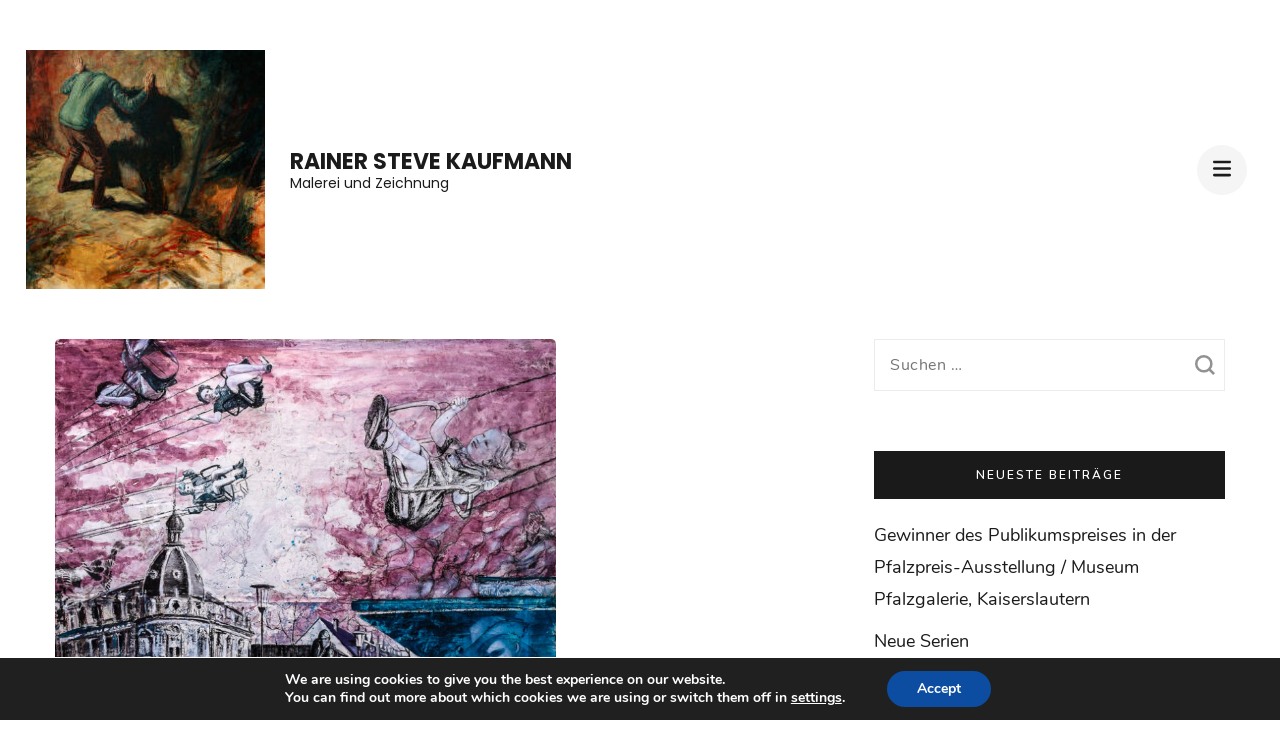

--- FILE ---
content_type: text/html; charset=UTF-8
request_url: http://www.rskrakau.de/2016/10/12/danke-an-kaiserslautern/
body_size: 14315
content:
    <!DOCTYPE html>
    <html lang="de">
    <head itemscope itemtype="https://schema.org/WebSite">
	    <meta charset="UTF-8">
    <meta name="viewport" content="width=device-width, initial-scale=1">
    <link rel="profile" href="http://gmpg.org/xfn/11">
    <title>Danke an Kaiserslautern &#8211; Rainer Steve Kaufmann</title>
<meta name='robots' content='max-image-preview:large' />
	<style>img:is([sizes="auto" i], [sizes^="auto," i]) { contain-intrinsic-size: 3000px 1500px }</style>
	<link rel='dns-prefetch' href='//fonts.googleapis.com' />
<link rel="alternate" type="application/rss+xml" title="Rainer Steve Kaufmann &raquo; Feed" href="http://www.rskrakau.de/feed/" />
<script type="text/javascript">
/* <![CDATA[ */
window._wpemojiSettings = {"baseUrl":"https:\/\/s.w.org\/images\/core\/emoji\/16.0.1\/72x72\/","ext":".png","svgUrl":"https:\/\/s.w.org\/images\/core\/emoji\/16.0.1\/svg\/","svgExt":".svg","source":{"concatemoji":"http:\/\/www.rskrakau.de\/wp-includes\/js\/wp-emoji-release.min.js?ver=6.8.3"}};
/*! This file is auto-generated */
!function(s,n){var o,i,e;function c(e){try{var t={supportTests:e,timestamp:(new Date).valueOf()};sessionStorage.setItem(o,JSON.stringify(t))}catch(e){}}function p(e,t,n){e.clearRect(0,0,e.canvas.width,e.canvas.height),e.fillText(t,0,0);var t=new Uint32Array(e.getImageData(0,0,e.canvas.width,e.canvas.height).data),a=(e.clearRect(0,0,e.canvas.width,e.canvas.height),e.fillText(n,0,0),new Uint32Array(e.getImageData(0,0,e.canvas.width,e.canvas.height).data));return t.every(function(e,t){return e===a[t]})}function u(e,t){e.clearRect(0,0,e.canvas.width,e.canvas.height),e.fillText(t,0,0);for(var n=e.getImageData(16,16,1,1),a=0;a<n.data.length;a++)if(0!==n.data[a])return!1;return!0}function f(e,t,n,a){switch(t){case"flag":return n(e,"\ud83c\udff3\ufe0f\u200d\u26a7\ufe0f","\ud83c\udff3\ufe0f\u200b\u26a7\ufe0f")?!1:!n(e,"\ud83c\udde8\ud83c\uddf6","\ud83c\udde8\u200b\ud83c\uddf6")&&!n(e,"\ud83c\udff4\udb40\udc67\udb40\udc62\udb40\udc65\udb40\udc6e\udb40\udc67\udb40\udc7f","\ud83c\udff4\u200b\udb40\udc67\u200b\udb40\udc62\u200b\udb40\udc65\u200b\udb40\udc6e\u200b\udb40\udc67\u200b\udb40\udc7f");case"emoji":return!a(e,"\ud83e\udedf")}return!1}function g(e,t,n,a){var r="undefined"!=typeof WorkerGlobalScope&&self instanceof WorkerGlobalScope?new OffscreenCanvas(300,150):s.createElement("canvas"),o=r.getContext("2d",{willReadFrequently:!0}),i=(o.textBaseline="top",o.font="600 32px Arial",{});return e.forEach(function(e){i[e]=t(o,e,n,a)}),i}function t(e){var t=s.createElement("script");t.src=e,t.defer=!0,s.head.appendChild(t)}"undefined"!=typeof Promise&&(o="wpEmojiSettingsSupports",i=["flag","emoji"],n.supports={everything:!0,everythingExceptFlag:!0},e=new Promise(function(e){s.addEventListener("DOMContentLoaded",e,{once:!0})}),new Promise(function(t){var n=function(){try{var e=JSON.parse(sessionStorage.getItem(o));if("object"==typeof e&&"number"==typeof e.timestamp&&(new Date).valueOf()<e.timestamp+604800&&"object"==typeof e.supportTests)return e.supportTests}catch(e){}return null}();if(!n){if("undefined"!=typeof Worker&&"undefined"!=typeof OffscreenCanvas&&"undefined"!=typeof URL&&URL.createObjectURL&&"undefined"!=typeof Blob)try{var e="postMessage("+g.toString()+"("+[JSON.stringify(i),f.toString(),p.toString(),u.toString()].join(",")+"));",a=new Blob([e],{type:"text/javascript"}),r=new Worker(URL.createObjectURL(a),{name:"wpTestEmojiSupports"});return void(r.onmessage=function(e){c(n=e.data),r.terminate(),t(n)})}catch(e){}c(n=g(i,f,p,u))}t(n)}).then(function(e){for(var t in e)n.supports[t]=e[t],n.supports.everything=n.supports.everything&&n.supports[t],"flag"!==t&&(n.supports.everythingExceptFlag=n.supports.everythingExceptFlag&&n.supports[t]);n.supports.everythingExceptFlag=n.supports.everythingExceptFlag&&!n.supports.flag,n.DOMReady=!1,n.readyCallback=function(){n.DOMReady=!0}}).then(function(){return e}).then(function(){var e;n.supports.everything||(n.readyCallback(),(e=n.source||{}).concatemoji?t(e.concatemoji):e.wpemoji&&e.twemoji&&(t(e.twemoji),t(e.wpemoji)))}))}((window,document),window._wpemojiSettings);
/* ]]> */
</script>
<style id='wp-emoji-styles-inline-css' type='text/css'>

	img.wp-smiley, img.emoji {
		display: inline !important;
		border: none !important;
		box-shadow: none !important;
		height: 1em !important;
		width: 1em !important;
		margin: 0 0.07em !important;
		vertical-align: -0.1em !important;
		background: none !important;
		padding: 0 !important;
	}
</style>
<link rel='stylesheet' id='wp-block-library-css' href='http://www.rskrakau.de/wp-includes/css/dist/block-library/style.min.css?ver=6.8.3' type='text/css' media='all' />
<style id='classic-theme-styles-inline-css' type='text/css'>
/*! This file is auto-generated */
.wp-block-button__link{color:#fff;background-color:#32373c;border-radius:9999px;box-shadow:none;text-decoration:none;padding:calc(.667em + 2px) calc(1.333em + 2px);font-size:1.125em}.wp-block-file__button{background:#32373c;color:#fff;text-decoration:none}
</style>
<style id='global-styles-inline-css' type='text/css'>
:root{--wp--preset--aspect-ratio--square: 1;--wp--preset--aspect-ratio--4-3: 4/3;--wp--preset--aspect-ratio--3-4: 3/4;--wp--preset--aspect-ratio--3-2: 3/2;--wp--preset--aspect-ratio--2-3: 2/3;--wp--preset--aspect-ratio--16-9: 16/9;--wp--preset--aspect-ratio--9-16: 9/16;--wp--preset--color--black: #000000;--wp--preset--color--cyan-bluish-gray: #abb8c3;--wp--preset--color--white: #ffffff;--wp--preset--color--pale-pink: #f78da7;--wp--preset--color--vivid-red: #cf2e2e;--wp--preset--color--luminous-vivid-orange: #ff6900;--wp--preset--color--luminous-vivid-amber: #fcb900;--wp--preset--color--light-green-cyan: #7bdcb5;--wp--preset--color--vivid-green-cyan: #00d084;--wp--preset--color--pale-cyan-blue: #8ed1fc;--wp--preset--color--vivid-cyan-blue: #0693e3;--wp--preset--color--vivid-purple: #9b51e0;--wp--preset--gradient--vivid-cyan-blue-to-vivid-purple: linear-gradient(135deg,rgba(6,147,227,1) 0%,rgb(155,81,224) 100%);--wp--preset--gradient--light-green-cyan-to-vivid-green-cyan: linear-gradient(135deg,rgb(122,220,180) 0%,rgb(0,208,130) 100%);--wp--preset--gradient--luminous-vivid-amber-to-luminous-vivid-orange: linear-gradient(135deg,rgba(252,185,0,1) 0%,rgba(255,105,0,1) 100%);--wp--preset--gradient--luminous-vivid-orange-to-vivid-red: linear-gradient(135deg,rgba(255,105,0,1) 0%,rgb(207,46,46) 100%);--wp--preset--gradient--very-light-gray-to-cyan-bluish-gray: linear-gradient(135deg,rgb(238,238,238) 0%,rgb(169,184,195) 100%);--wp--preset--gradient--cool-to-warm-spectrum: linear-gradient(135deg,rgb(74,234,220) 0%,rgb(151,120,209) 20%,rgb(207,42,186) 40%,rgb(238,44,130) 60%,rgb(251,105,98) 80%,rgb(254,248,76) 100%);--wp--preset--gradient--blush-light-purple: linear-gradient(135deg,rgb(255,206,236) 0%,rgb(152,150,240) 100%);--wp--preset--gradient--blush-bordeaux: linear-gradient(135deg,rgb(254,205,165) 0%,rgb(254,45,45) 50%,rgb(107,0,62) 100%);--wp--preset--gradient--luminous-dusk: linear-gradient(135deg,rgb(255,203,112) 0%,rgb(199,81,192) 50%,rgb(65,88,208) 100%);--wp--preset--gradient--pale-ocean: linear-gradient(135deg,rgb(255,245,203) 0%,rgb(182,227,212) 50%,rgb(51,167,181) 100%);--wp--preset--gradient--electric-grass: linear-gradient(135deg,rgb(202,248,128) 0%,rgb(113,206,126) 100%);--wp--preset--gradient--midnight: linear-gradient(135deg,rgb(2,3,129) 0%,rgb(40,116,252) 100%);--wp--preset--font-size--small: 13px;--wp--preset--font-size--medium: 20px;--wp--preset--font-size--large: 36px;--wp--preset--font-size--x-large: 42px;--wp--preset--spacing--20: 0.44rem;--wp--preset--spacing--30: 0.67rem;--wp--preset--spacing--40: 1rem;--wp--preset--spacing--50: 1.5rem;--wp--preset--spacing--60: 2.25rem;--wp--preset--spacing--70: 3.38rem;--wp--preset--spacing--80: 5.06rem;--wp--preset--shadow--natural: 6px 6px 9px rgba(0, 0, 0, 0.2);--wp--preset--shadow--deep: 12px 12px 50px rgba(0, 0, 0, 0.4);--wp--preset--shadow--sharp: 6px 6px 0px rgba(0, 0, 0, 0.2);--wp--preset--shadow--outlined: 6px 6px 0px -3px rgba(255, 255, 255, 1), 6px 6px rgba(0, 0, 0, 1);--wp--preset--shadow--crisp: 6px 6px 0px rgba(0, 0, 0, 1);}:where(.is-layout-flex){gap: 0.5em;}:where(.is-layout-grid){gap: 0.5em;}body .is-layout-flex{display: flex;}.is-layout-flex{flex-wrap: wrap;align-items: center;}.is-layout-flex > :is(*, div){margin: 0;}body .is-layout-grid{display: grid;}.is-layout-grid > :is(*, div){margin: 0;}:where(.wp-block-columns.is-layout-flex){gap: 2em;}:where(.wp-block-columns.is-layout-grid){gap: 2em;}:where(.wp-block-post-template.is-layout-flex){gap: 1.25em;}:where(.wp-block-post-template.is-layout-grid){gap: 1.25em;}.has-black-color{color: var(--wp--preset--color--black) !important;}.has-cyan-bluish-gray-color{color: var(--wp--preset--color--cyan-bluish-gray) !important;}.has-white-color{color: var(--wp--preset--color--white) !important;}.has-pale-pink-color{color: var(--wp--preset--color--pale-pink) !important;}.has-vivid-red-color{color: var(--wp--preset--color--vivid-red) !important;}.has-luminous-vivid-orange-color{color: var(--wp--preset--color--luminous-vivid-orange) !important;}.has-luminous-vivid-amber-color{color: var(--wp--preset--color--luminous-vivid-amber) !important;}.has-light-green-cyan-color{color: var(--wp--preset--color--light-green-cyan) !important;}.has-vivid-green-cyan-color{color: var(--wp--preset--color--vivid-green-cyan) !important;}.has-pale-cyan-blue-color{color: var(--wp--preset--color--pale-cyan-blue) !important;}.has-vivid-cyan-blue-color{color: var(--wp--preset--color--vivid-cyan-blue) !important;}.has-vivid-purple-color{color: var(--wp--preset--color--vivid-purple) !important;}.has-black-background-color{background-color: var(--wp--preset--color--black) !important;}.has-cyan-bluish-gray-background-color{background-color: var(--wp--preset--color--cyan-bluish-gray) !important;}.has-white-background-color{background-color: var(--wp--preset--color--white) !important;}.has-pale-pink-background-color{background-color: var(--wp--preset--color--pale-pink) !important;}.has-vivid-red-background-color{background-color: var(--wp--preset--color--vivid-red) !important;}.has-luminous-vivid-orange-background-color{background-color: var(--wp--preset--color--luminous-vivid-orange) !important;}.has-luminous-vivid-amber-background-color{background-color: var(--wp--preset--color--luminous-vivid-amber) !important;}.has-light-green-cyan-background-color{background-color: var(--wp--preset--color--light-green-cyan) !important;}.has-vivid-green-cyan-background-color{background-color: var(--wp--preset--color--vivid-green-cyan) !important;}.has-pale-cyan-blue-background-color{background-color: var(--wp--preset--color--pale-cyan-blue) !important;}.has-vivid-cyan-blue-background-color{background-color: var(--wp--preset--color--vivid-cyan-blue) !important;}.has-vivid-purple-background-color{background-color: var(--wp--preset--color--vivid-purple) !important;}.has-black-border-color{border-color: var(--wp--preset--color--black) !important;}.has-cyan-bluish-gray-border-color{border-color: var(--wp--preset--color--cyan-bluish-gray) !important;}.has-white-border-color{border-color: var(--wp--preset--color--white) !important;}.has-pale-pink-border-color{border-color: var(--wp--preset--color--pale-pink) !important;}.has-vivid-red-border-color{border-color: var(--wp--preset--color--vivid-red) !important;}.has-luminous-vivid-orange-border-color{border-color: var(--wp--preset--color--luminous-vivid-orange) !important;}.has-luminous-vivid-amber-border-color{border-color: var(--wp--preset--color--luminous-vivid-amber) !important;}.has-light-green-cyan-border-color{border-color: var(--wp--preset--color--light-green-cyan) !important;}.has-vivid-green-cyan-border-color{border-color: var(--wp--preset--color--vivid-green-cyan) !important;}.has-pale-cyan-blue-border-color{border-color: var(--wp--preset--color--pale-cyan-blue) !important;}.has-vivid-cyan-blue-border-color{border-color: var(--wp--preset--color--vivid-cyan-blue) !important;}.has-vivid-purple-border-color{border-color: var(--wp--preset--color--vivid-purple) !important;}.has-vivid-cyan-blue-to-vivid-purple-gradient-background{background: var(--wp--preset--gradient--vivid-cyan-blue-to-vivid-purple) !important;}.has-light-green-cyan-to-vivid-green-cyan-gradient-background{background: var(--wp--preset--gradient--light-green-cyan-to-vivid-green-cyan) !important;}.has-luminous-vivid-amber-to-luminous-vivid-orange-gradient-background{background: var(--wp--preset--gradient--luminous-vivid-amber-to-luminous-vivid-orange) !important;}.has-luminous-vivid-orange-to-vivid-red-gradient-background{background: var(--wp--preset--gradient--luminous-vivid-orange-to-vivid-red) !important;}.has-very-light-gray-to-cyan-bluish-gray-gradient-background{background: var(--wp--preset--gradient--very-light-gray-to-cyan-bluish-gray) !important;}.has-cool-to-warm-spectrum-gradient-background{background: var(--wp--preset--gradient--cool-to-warm-spectrum) !important;}.has-blush-light-purple-gradient-background{background: var(--wp--preset--gradient--blush-light-purple) !important;}.has-blush-bordeaux-gradient-background{background: var(--wp--preset--gradient--blush-bordeaux) !important;}.has-luminous-dusk-gradient-background{background: var(--wp--preset--gradient--luminous-dusk) !important;}.has-pale-ocean-gradient-background{background: var(--wp--preset--gradient--pale-ocean) !important;}.has-electric-grass-gradient-background{background: var(--wp--preset--gradient--electric-grass) !important;}.has-midnight-gradient-background{background: var(--wp--preset--gradient--midnight) !important;}.has-small-font-size{font-size: var(--wp--preset--font-size--small) !important;}.has-medium-font-size{font-size: var(--wp--preset--font-size--medium) !important;}.has-large-font-size{font-size: var(--wp--preset--font-size--large) !important;}.has-x-large-font-size{font-size: var(--wp--preset--font-size--x-large) !important;}
:where(.wp-block-post-template.is-layout-flex){gap: 1.25em;}:where(.wp-block-post-template.is-layout-grid){gap: 1.25em;}
:where(.wp-block-columns.is-layout-flex){gap: 2em;}:where(.wp-block-columns.is-layout-grid){gap: 2em;}
:root :where(.wp-block-pullquote){font-size: 1.5em;line-height: 1.6;}
</style>
<link rel='stylesheet' id='raratheme-companion-css' href='http://www.rskrakau.de/wp-content/plugins/raratheme-companion/public/css/raratheme-companion-public.min.css?ver=1.4.3' type='text/css' media='all' />
<link rel='stylesheet' id='SFSImainCss-css' href='http://www.rskrakau.de/wp-content/plugins/ultimate-social-media-icons/css/sfsi-style.css?ver=2.9.5' type='text/css' media='all' />
<link rel='stylesheet' id='perfect-portfolio-style-css' href='http://www.rskrakau.de/wp-content/themes/perfect-portfolio/style.css?ver=6.8.3' type='text/css' media='all' />
<link rel='stylesheet' id='elegant-portfolio-css' href='http://www.rskrakau.de/wp-content/themes/elegant-portfolio/style.css?ver=1.0.5' type='text/css' media='all' />
<link rel='stylesheet' id='owl-theme-default-css' href='http://www.rskrakau.de/wp-content/themes/perfect-portfolio/css/owl.theme.default.min.css?ver=2.2.1' type='text/css' media='all' />
<link rel='stylesheet' id='owl-carousel-css' href='http://www.rskrakau.de/wp-content/themes/perfect-portfolio/css/owl.carousel.min.css?ver=2.2.1' type='text/css' media='all' />
<link rel='stylesheet' id='perfect-portfolio-google-fonts-css' href='https://fonts.googleapis.com/css?family=Nunito%3A200%2C300%2Cregular%2C500%2C600%2C700%2C800%2C900%2C200italic%2C300italic%2Citalic%2C500italic%2C600italic%2C700italic%2C800italic%2C900italic%7CPlayfair+Display%3Aregular%2C500%2C600%2C700%2C800%2C900%2Citalic%2C500italic%2C600italic%2C700italic%2C800italic%2C900italic%7CPoppins%3A100%2C100italic%2C200%2C200italic%2C300%2C300italic%2Cregular%2Citalic%2C500%2C500italic%2C600%2C600italic%2C700%2C700italic%2C800%2C800italic%2C900%2C900italic' type='text/css' media='all' />
<link rel='stylesheet' id='perfect-scrollbar-css' href='http://www.rskrakau.de/wp-content/themes/perfect-portfolio/css/perfect-scrollbar.min.css?ver=1.3.0' type='text/css' media='all' />
<link rel='stylesheet' id='moove_gdpr_frontend-css' href='http://www.rskrakau.de/wp-content/plugins/gdpr-cookie-compliance/dist/styles/gdpr-main.css?ver=5.0.9' type='text/css' media='all' />
<style id='moove_gdpr_frontend-inline-css' type='text/css'>
#moove_gdpr_cookie_modal,#moove_gdpr_cookie_info_bar,.gdpr_cookie_settings_shortcode_content{font-family:&#039;Nunito&#039;,sans-serif}#moove_gdpr_save_popup_settings_button{background-color:#373737;color:#fff}#moove_gdpr_save_popup_settings_button:hover{background-color:#000}#moove_gdpr_cookie_info_bar .moove-gdpr-info-bar-container .moove-gdpr-info-bar-content a.mgbutton,#moove_gdpr_cookie_info_bar .moove-gdpr-info-bar-container .moove-gdpr-info-bar-content button.mgbutton{background-color:#0C4DA2}#moove_gdpr_cookie_modal .moove-gdpr-modal-content .moove-gdpr-modal-footer-content .moove-gdpr-button-holder a.mgbutton,#moove_gdpr_cookie_modal .moove-gdpr-modal-content .moove-gdpr-modal-footer-content .moove-gdpr-button-holder button.mgbutton,.gdpr_cookie_settings_shortcode_content .gdpr-shr-button.button-green{background-color:#0C4DA2;border-color:#0C4DA2}#moove_gdpr_cookie_modal .moove-gdpr-modal-content .moove-gdpr-modal-footer-content .moove-gdpr-button-holder a.mgbutton:hover,#moove_gdpr_cookie_modal .moove-gdpr-modal-content .moove-gdpr-modal-footer-content .moove-gdpr-button-holder button.mgbutton:hover,.gdpr_cookie_settings_shortcode_content .gdpr-shr-button.button-green:hover{background-color:#fff;color:#0C4DA2}#moove_gdpr_cookie_modal .moove-gdpr-modal-content .moove-gdpr-modal-close i,#moove_gdpr_cookie_modal .moove-gdpr-modal-content .moove-gdpr-modal-close span.gdpr-icon{background-color:#0C4DA2;border:1px solid #0C4DA2}#moove_gdpr_cookie_info_bar span.moove-gdpr-infobar-allow-all.focus-g,#moove_gdpr_cookie_info_bar span.moove-gdpr-infobar-allow-all:focus,#moove_gdpr_cookie_info_bar button.moove-gdpr-infobar-allow-all.focus-g,#moove_gdpr_cookie_info_bar button.moove-gdpr-infobar-allow-all:focus,#moove_gdpr_cookie_info_bar span.moove-gdpr-infobar-reject-btn.focus-g,#moove_gdpr_cookie_info_bar span.moove-gdpr-infobar-reject-btn:focus,#moove_gdpr_cookie_info_bar button.moove-gdpr-infobar-reject-btn.focus-g,#moove_gdpr_cookie_info_bar button.moove-gdpr-infobar-reject-btn:focus,#moove_gdpr_cookie_info_bar span.change-settings-button.focus-g,#moove_gdpr_cookie_info_bar span.change-settings-button:focus,#moove_gdpr_cookie_info_bar button.change-settings-button.focus-g,#moove_gdpr_cookie_info_bar button.change-settings-button:focus{-webkit-box-shadow:0 0 1px 3px #0C4DA2;-moz-box-shadow:0 0 1px 3px #0C4DA2;box-shadow:0 0 1px 3px #0C4DA2}#moove_gdpr_cookie_modal .moove-gdpr-modal-content .moove-gdpr-modal-close i:hover,#moove_gdpr_cookie_modal .moove-gdpr-modal-content .moove-gdpr-modal-close span.gdpr-icon:hover,#moove_gdpr_cookie_info_bar span[data-href]>u.change-settings-button{color:#0C4DA2}#moove_gdpr_cookie_modal .moove-gdpr-modal-content .moove-gdpr-modal-left-content #moove-gdpr-menu li.menu-item-selected a span.gdpr-icon,#moove_gdpr_cookie_modal .moove-gdpr-modal-content .moove-gdpr-modal-left-content #moove-gdpr-menu li.menu-item-selected button span.gdpr-icon{color:inherit}#moove_gdpr_cookie_modal .moove-gdpr-modal-content .moove-gdpr-modal-left-content #moove-gdpr-menu li a span.gdpr-icon,#moove_gdpr_cookie_modal .moove-gdpr-modal-content .moove-gdpr-modal-left-content #moove-gdpr-menu li button span.gdpr-icon{color:inherit}#moove_gdpr_cookie_modal .gdpr-acc-link{line-height:0;font-size:0;color:transparent;position:absolute}#moove_gdpr_cookie_modal .moove-gdpr-modal-content .moove-gdpr-modal-close:hover i,#moove_gdpr_cookie_modal .moove-gdpr-modal-content .moove-gdpr-modal-left-content #moove-gdpr-menu li a,#moove_gdpr_cookie_modal .moove-gdpr-modal-content .moove-gdpr-modal-left-content #moove-gdpr-menu li button,#moove_gdpr_cookie_modal .moove-gdpr-modal-content .moove-gdpr-modal-left-content #moove-gdpr-menu li button i,#moove_gdpr_cookie_modal .moove-gdpr-modal-content .moove-gdpr-modal-left-content #moove-gdpr-menu li a i,#moove_gdpr_cookie_modal .moove-gdpr-modal-content .moove-gdpr-tab-main .moove-gdpr-tab-main-content a:hover,#moove_gdpr_cookie_info_bar.moove-gdpr-dark-scheme .moove-gdpr-info-bar-container .moove-gdpr-info-bar-content a.mgbutton:hover,#moove_gdpr_cookie_info_bar.moove-gdpr-dark-scheme .moove-gdpr-info-bar-container .moove-gdpr-info-bar-content button.mgbutton:hover,#moove_gdpr_cookie_info_bar.moove-gdpr-dark-scheme .moove-gdpr-info-bar-container .moove-gdpr-info-bar-content a:hover,#moove_gdpr_cookie_info_bar.moove-gdpr-dark-scheme .moove-gdpr-info-bar-container .moove-gdpr-info-bar-content button:hover,#moove_gdpr_cookie_info_bar.moove-gdpr-dark-scheme .moove-gdpr-info-bar-container .moove-gdpr-info-bar-content span.change-settings-button:hover,#moove_gdpr_cookie_info_bar.moove-gdpr-dark-scheme .moove-gdpr-info-bar-container .moove-gdpr-info-bar-content button.change-settings-button:hover,#moove_gdpr_cookie_info_bar.moove-gdpr-dark-scheme .moove-gdpr-info-bar-container .moove-gdpr-info-bar-content u.change-settings-button:hover,#moove_gdpr_cookie_info_bar span[data-href]>u.change-settings-button,#moove_gdpr_cookie_info_bar.moove-gdpr-dark-scheme .moove-gdpr-info-bar-container .moove-gdpr-info-bar-content a.mgbutton.focus-g,#moove_gdpr_cookie_info_bar.moove-gdpr-dark-scheme .moove-gdpr-info-bar-container .moove-gdpr-info-bar-content button.mgbutton.focus-g,#moove_gdpr_cookie_info_bar.moove-gdpr-dark-scheme .moove-gdpr-info-bar-container .moove-gdpr-info-bar-content a.focus-g,#moove_gdpr_cookie_info_bar.moove-gdpr-dark-scheme .moove-gdpr-info-bar-container .moove-gdpr-info-bar-content button.focus-g,#moove_gdpr_cookie_info_bar.moove-gdpr-dark-scheme .moove-gdpr-info-bar-container .moove-gdpr-info-bar-content a.mgbutton:focus,#moove_gdpr_cookie_info_bar.moove-gdpr-dark-scheme .moove-gdpr-info-bar-container .moove-gdpr-info-bar-content button.mgbutton:focus,#moove_gdpr_cookie_info_bar.moove-gdpr-dark-scheme .moove-gdpr-info-bar-container .moove-gdpr-info-bar-content a:focus,#moove_gdpr_cookie_info_bar.moove-gdpr-dark-scheme .moove-gdpr-info-bar-container .moove-gdpr-info-bar-content button:focus,#moove_gdpr_cookie_info_bar.moove-gdpr-dark-scheme .moove-gdpr-info-bar-container .moove-gdpr-info-bar-content span.change-settings-button.focus-g,span.change-settings-button:focus,button.change-settings-button.focus-g,button.change-settings-button:focus,#moove_gdpr_cookie_info_bar.moove-gdpr-dark-scheme .moove-gdpr-info-bar-container .moove-gdpr-info-bar-content u.change-settings-button.focus-g,#moove_gdpr_cookie_info_bar.moove-gdpr-dark-scheme .moove-gdpr-info-bar-container .moove-gdpr-info-bar-content u.change-settings-button:focus{color:#0C4DA2}#moove_gdpr_cookie_modal .moove-gdpr-branding.focus-g span,#moove_gdpr_cookie_modal .moove-gdpr-modal-content .moove-gdpr-tab-main a.focus-g,#moove_gdpr_cookie_modal .moove-gdpr-modal-content .moove-gdpr-tab-main .gdpr-cd-details-toggle.focus-g{color:#0C4DA2}#moove_gdpr_cookie_modal.gdpr_lightbox-hide{display:none}
</style>
<script type="text/javascript" src="http://www.rskrakau.de/wp-includes/js/jquery/jquery.min.js?ver=3.7.1" id="jquery-core-js"></script>
<script type="text/javascript" src="http://www.rskrakau.de/wp-includes/js/jquery/jquery-migrate.min.js?ver=3.4.1" id="jquery-migrate-js"></script>
<link rel="https://api.w.org/" href="http://www.rskrakau.de/wp-json/" /><link rel="alternate" title="JSON" type="application/json" href="http://www.rskrakau.de/wp-json/wp/v2/posts/34" /><link rel="EditURI" type="application/rsd+xml" title="RSD" href="http://www.rskrakau.de/xmlrpc.php?rsd" />
<meta name="generator" content="WordPress 6.8.3" />
<link rel="canonical" href="http://www.rskrakau.de/2016/10/12/danke-an-kaiserslautern/" />
<link rel='shortlink' href='http://www.rskrakau.de/?p=34' />
<link rel="alternate" title="oEmbed (JSON)" type="application/json+oembed" href="http://www.rskrakau.de/wp-json/oembed/1.0/embed?url=http%3A%2F%2Fwww.rskrakau.de%2F2016%2F10%2F12%2Fdanke-an-kaiserslautern%2F" />
<link rel="alternate" title="oEmbed (XML)" type="text/xml+oembed" href="http://www.rskrakau.de/wp-json/oembed/1.0/embed?url=http%3A%2F%2Fwww.rskrakau.de%2F2016%2F10%2F12%2Fdanke-an-kaiserslautern%2F&#038;format=xml" />
<style>[class*=" icon-oc-"],[class^=icon-oc-]{speak:none;font-style:normal;font-weight:400;font-variant:normal;text-transform:none;line-height:1;-webkit-font-smoothing:antialiased;-moz-osx-font-smoothing:grayscale}.icon-oc-one-com-white-32px-fill:before{content:"901"}.icon-oc-one-com:before{content:"900"}#one-com-icon,.toplevel_page_onecom-wp .wp-menu-image{speak:none;display:flex;align-items:center;justify-content:center;text-transform:none;line-height:1;-webkit-font-smoothing:antialiased;-moz-osx-font-smoothing:grayscale}.onecom-wp-admin-bar-item>a,.toplevel_page_onecom-wp>.wp-menu-name{font-size:16px;font-weight:400;line-height:1}.toplevel_page_onecom-wp>.wp-menu-name img{width:69px;height:9px;}.wp-submenu-wrap.wp-submenu>.wp-submenu-head>img{width:88px;height:auto}.onecom-wp-admin-bar-item>a img{height:7px!important}.onecom-wp-admin-bar-item>a img,.toplevel_page_onecom-wp>.wp-menu-name img{opacity:.8}.onecom-wp-admin-bar-item.hover>a img,.toplevel_page_onecom-wp.wp-has-current-submenu>.wp-menu-name img,li.opensub>a.toplevel_page_onecom-wp>.wp-menu-name img{opacity:1}#one-com-icon:before,.onecom-wp-admin-bar-item>a:before,.toplevel_page_onecom-wp>.wp-menu-image:before{content:'';position:static!important;background-color:rgba(240,245,250,.4);border-radius:102px;width:18px;height:18px;padding:0!important}.onecom-wp-admin-bar-item>a:before{width:14px;height:14px}.onecom-wp-admin-bar-item.hover>a:before,.toplevel_page_onecom-wp.opensub>a>.wp-menu-image:before,.toplevel_page_onecom-wp.wp-has-current-submenu>.wp-menu-image:before{background-color:#76b82a}.onecom-wp-admin-bar-item>a{display:inline-flex!important;align-items:center;justify-content:center}#one-com-logo-wrapper{font-size:4em}#one-com-icon{vertical-align:middle}.imagify-welcome{display:none !important;}</style><meta name="follow.[base64]" content="mmqglKW74kbh52kMbTt0"/><meta property="og:image" content="http://www.rskrakau.de/wp-content/uploads/2016/10/web-1-3.jpg" data-id="sfsi"><meta property="twitter:card" content="summary_large_image" data-id="sfsi"><meta property="twitter:image" content="http://www.rskrakau.de/wp-content/uploads/2016/10/web-1-3.jpg" data-id="sfsi"><meta property="og:image:type" content="" data-id="sfsi" /><meta property="og:image:width" content="777" data-id="sfsi" /><meta property="og:image:height" content="800" data-id="sfsi" /><meta property="og:url" content="http://www.rskrakau.de/2016/10/12/danke-an-kaiserslautern/" data-id="sfsi" /><meta property="og:description" content="Dank einiger sehr netter Menschen war die Ausstellung in Kaiserslautern ein voller Erfolg. Ich freue mich über die Kontakte, die ich dabei knüpfen konnte und die wunderbare Präsentationsmöglichkeit für meine Werke in den Räumen der Volksbank Kaiserslautern. Es war großartig. Danke." data-id="sfsi" /><meta property="og:title" content="Danke an Kaiserslautern" data-id="sfsi" /><link rel="icon" href="http://www.rskrakau.de/wp-content/uploads/2018/04/cropped-RainerSKaufmann-2-32x32.jpg" sizes="32x32" />
<link rel="icon" href="http://www.rskrakau.de/wp-content/uploads/2018/04/cropped-RainerSKaufmann-2-192x192.jpg" sizes="192x192" />
<link rel="apple-touch-icon" href="http://www.rskrakau.de/wp-content/uploads/2018/04/cropped-RainerSKaufmann-2-180x180.jpg" />
<meta name="msapplication-TileImage" content="http://www.rskrakau.de/wp-content/uploads/2018/04/cropped-RainerSKaufmann-2-270x270.jpg" />
<style type='text/css' media='all'>    
    /*Typography*/
    body,
    button,
    input,
    select,
    optgroup,
    textarea{
        font-family : Poppins;
    }
    
    .site-branding .site-title,
    .site-branding .site-description{
        font-family : Poppins;
    }
        
    </style><style type='text/css' media='all'>    
    /*Typography*/
    body,
    button,
    input,
    select,
    optgroup,
    textarea{
        font-family : Nunito;
    }
    
    section[class*="-section"] .widget-title,
    section[class*="-section"] .widget-title span, .section-title span,
    .related .related-title, 
    .additional-posts .title,
    .top-footer .widget .widget-title{
        font-family : Playfair Display;
    }

    .site-branding .site-title,
    .site-branding .site-description{
        font-family : Poppins;
    }
           
    </style></head>

<body class="wp-singular post-template-default single single-post postid-34 single-format-standard wp-custom-logo wp-theme-perfect-portfolio wp-child-theme-elegant-portfolio sfsi_actvite_theme_default rightsidebar" itemscope itemtype="https://schema.org/WebPage">

    <div id="page" class="site">
        <a class="skip-link screen-reader-text" href="#main-content-area">Zum Inhalt springen (Enter drücken)</a>
        
        <header class="site-header" itemscope itemtype="https://schema.org/WPHeader">
        <div class="tc-wrapper">
                            
                <div class="site-branding logo-text" itemscope itemtype="https://schema.org/Organization">
                                            <div class="site-logo">
                            <a href="http://www.rskrakau.de/" class="custom-logo-link" rel="home"><img width="239" height="239" src="http://www.rskrakau.de/wp-content/uploads/2021/12/cropped-malereirsk2020-8-1-scaled-e1640865333327.jpg" class="custom-logo" alt="Rainer Steve Kaufmann" decoding="async" fetchpriority="high" srcset="http://www.rskrakau.de/wp-content/uploads/2021/12/cropped-malereirsk2020-8-1-scaled-e1640865333327.jpg 239w, http://www.rskrakau.de/wp-content/uploads/2021/12/cropped-malereirsk2020-8-1-scaled-e1640865333327-150x150.jpg 150w" sizes="(max-width: 239px) 100vw, 239px" /></a>                        </div>
                                                                <div class="site-title-wrap">
                                                                                                <p class="site-title" itemprop="name"><a href="http://www.rskrakau.de/" rel="home" itemprop="url">Rainer Steve Kaufmann</a></p>
                                                                <p class="site-description" itemprop="description">Malerei und Zeichnung</p>
                                                    </div>
                                    </div><!-- .site-branding -->
                		<div class="header-r">
                                                <button type="button" class="toggle-btn mobile-menu-opener" data-toggle-target=".main-menu-modal" data-toggle-body-class="showing-main-menu-modal" aria-expanded="false" data-set-focus=".close-main-nav-toggle"><i class="fa fa-bars"></i></button>	

                <div class="menu-wrap">      
                    <nav id="site-navigation" class="main-navigation">        
                        <div class="primary-menu-list main-menu-modal cover-modal" data-modal-target-string=".main-menu-modal">
                            <button class="close close-main-nav-toggle" data-toggle-target=".main-menu-modal" data-toggle-body-class="showing-main-menu-modal" aria-expanded="false" data-set-focus=".main-menu-modal"></button>
                            <div class="mobile-menu" aria-label="Mobil">
                                <div class="menu-menu-container"><ul id="primary-menu" class="nav-menu main-menu-modal"><li id="menu-item-291" class="menu-item menu-item-type-post_type menu-item-object-page menu-item-home menu-item-291"><a href="http://www.rskrakau.de/">Rainer Steve Kaufmann</a></li>
<li id="menu-item-292" class="menu-item menu-item-type-post_type menu-item-object-page menu-item-292"><a href="http://www.rskrakau.de/info/">Info</a></li>
<li id="menu-item-293" class="menu-item menu-item-type-post_type menu-item-object-page menu-item-293"><a href="http://www.rskrakau.de/vita/">Vita</a></li>
</ul></div>                                <ul class="menu-search">
                                    <form role="search" method="get" id="search-form" class="searchform" action="http://www.rskrakau.de/">
                <div>
                    <label class="screen-reader-text" for="s">Suchen nach:</label>
                    <input type="text" class="search-field" placeholder="Suchen …" value="" name="s" />
                    <input type="submit" id="searchsubmit" class="search-submit" value="Suchen" />
                </div>
            </form>                                </ul>
                                                                <ul class="menu-social">
                                                                    </ul>
                            </div>
                        </div>
                    </nav><!-- #mobile-site-navigation -->
                    <!-- <button type="button" class="toggle-button">
                        <span class="toggle-bar"></span>
                        <span class="toggle-bar"></span>
                        <span class="toggle-bar"></span>
                    </button>  -->        
                </div>
    		</div>
        </div>		
	</header>
    <div id="main-content-area">    <div id="content" class="site-content">
        <div class="tc-wrapper">
	<div id="primary" class="content-area">
	    <main id="main" class="site-main">

    		<figure class="post-thumbnail"><img width="501" height="516" src="http://www.rskrakau.de/wp-content/uploads/2016/10/web-1-3.jpg" class="attachment-perfect-portfolio-with-sidebar size-perfect-portfolio-with-sidebar wp-post-image" alt="" itemprop="image" decoding="async" srcset="http://www.rskrakau.de/wp-content/uploads/2016/10/web-1-3.jpg 777w, http://www.rskrakau.de/wp-content/uploads/2016/10/web-1-3-291x300.jpg 291w, http://www.rskrakau.de/wp-content/uploads/2016/10/web-1-3-768x791.jpg 768w" sizes="(max-width: 501px) 100vw, 501px" /></figure>    <header class="entry-header">
        <div class="cat-links" itemprop="about"><a href="http://www.rskrakau.de/category/allgemein/" rel="category tag">Allgemein</a></div><h1 class="entry-title" itemprop="headline">Danke an Kaiserslautern</h1><div class="entry-meta"><span class="posted-on" itemprop="datePublished dateModified"> ein  <a href="http://www.rskrakau.de/2016/10/12/danke-an-kaiserslautern/" rel="bookmark"><time class="entry-date published" datetime="2016-10-12T09:30:06+02:00" itemprop="datePublished">12. Oktober 2016</time><time class="updated" datetime="2016-10-12T09:30:54+02:00" itemprop="dateModified">12. Oktober 2016</time></a></span><span class="byline" itemprop="author" itemscope itemtype="https://schema.org/Person"><span class="author" itemprop="name">Von <a class="url fn" href="http://www.rskrakau.de/author/rainer-steve-kaufmann/" itemprop="url">Rainer Steve Kaufmann</a></span></span></div>    </header>         
    
<article id="post-34" class="post-34 post type-post status-publish format-standard has-post-thumbnail hentry category-allgemein tag-21 tag-ausstellung tag-jugendstil tag-kaiserslautern tag-rskrakau tag-volksbank tag-zuschlag">
	    <div class="entry-content" itemprop="text">
        <p>Dank einiger sehr netter Menschen war die Ausstellung in Kaiserslautern ein voller Erfolg. Ich freue mich über die Kontakte, die ich dabei knüpfen konnte und die wunderbare Präsentationsmöglichkeit für meine Werke in den Räumen der Volksbank Kaiserslautern. Es war großartig. Danke.</p>
	</div><!-- .entry-content -->
    </article><!-- #post-34 -->    <div class="entry-footer">
        <div class="tags" itemprop="about"><b>Schlagwörter:</b><a href="http://www.rskrakau.de/tag/2016/" rel="tag">2016</a> <a href="http://www.rskrakau.de/tag/ausstellung/" rel="tag">Ausstellung</a> <a href="http://www.rskrakau.de/tag/jugendstil/" rel="tag">Jugendstil</a> <a href="http://www.rskrakau.de/tag/kaiserslautern/" rel="tag">Kaiserslautern</a> <a href="http://www.rskrakau.de/tag/rskrakau/" rel="tag">rskrakau</a> <a href="http://www.rskrakau.de/tag/volksbank/" rel="tag">Volksbank</a> <a href="http://www.rskrakau.de/tag/zuschlag/" rel="tag">Zuschlag</a></div>    </div><!-- .entry-footer -->
                
            <nav class="navigation post-navigation" role="navigation">
    			<h2 class="screen-reader-text">Beitragsnavigation</h2>
    			<div class="nav-links">
    				<div class="nav-previous nav-holder"><a href="http://www.rskrakau.de/2016/04/20/ausstellung-in-meiner-art-in-der-villa-streccius-landau/" rel="prev"><span class="meta-nav">Vorheriger Artikel</span><span class="post-title">Ausstellung &#8222;In meiner Art&#8220; in der Villa Streccius Landau</span></a></div><div class="nav-next nav-holder"><a href="http://www.rskrakau.de/2017/01/06/im-atelier/" rel="next"><span class="meta-nav">Nächster Artikel</span><span class="post-title">Im Atelier</span></a></div>    			</div>
    		</nav>        
                        
    	</main><!-- #main -->
	</div><!-- #primary -->

<aside id="secondary" class="widget-area" itemscope itemtype="https://schema.org/WPSideBar">
	<section id="search-2" class="widget widget_search"><form role="search" method="get" id="search-form" class="searchform" action="http://www.rskrakau.de/">
                <div>
                    <label class="screen-reader-text" for="s">Suchen nach:</label>
                    <input type="text" class="search-field" placeholder="Suchen …" value="" name="s" />
                    <input type="submit" id="searchsubmit" class="search-submit" value="Suchen" />
                </div>
            </form></section>
		<section id="recent-posts-2" class="widget widget_recent_entries">
		<h2 class="widget-title" itemprop="name">Neueste Beiträge</h2>
		<ul>
											<li>
					<a href="http://www.rskrakau.de/2024/06/21/teil-der-pfalzpreis-ausstellung-im-museum-pfalzgalerie-kaiserslautern/">Gewinner des Publikumspreises in der Pfalzpreis-Ausstellung / Museum Pfalzgalerie, Kaiserslautern</a>
									</li>
											<li>
					<a href="http://www.rskrakau.de/2020/09/29/neue-serien-2/">Neue Serien</a>
									</li>
											<li>
					<a href="http://www.rskrakau.de/2020/04/03/atelierzeit/">Atelierzeit</a>
									</li>
											<li>
					<a href="http://www.rskrakau.de/2020/02/04/villa-streccius-landau/">Villa Streccius Landau</a>
									</li>
											<li>
					<a href="http://www.rskrakau.de/2020/01/20/ausstellung-mit-manfred-plathe-in-neustadt-mussbach/">Ausstellung mit Manfred Plathe in Neustadt-Mußbach</a>
									</li>
					</ul>

		</section><section id="archives-2" class="widget widget_archive"><h2 class="widget-title" itemprop="name">Archiv</h2>
			<ul>
					<li><a href='http://www.rskrakau.de/2024/06/'>Juni 2024</a></li>
	<li><a href='http://www.rskrakau.de/2020/09/'>September 2020</a></li>
	<li><a href='http://www.rskrakau.de/2020/04/'>April 2020</a></li>
	<li><a href='http://www.rskrakau.de/2020/02/'>Februar 2020</a></li>
	<li><a href='http://www.rskrakau.de/2020/01/'>Januar 2020</a></li>
	<li><a href='http://www.rskrakau.de/2019/09/'>September 2019</a></li>
	<li><a href='http://www.rskrakau.de/2019/04/'>April 2019</a></li>
	<li><a href='http://www.rskrakau.de/2019/01/'>Januar 2019</a></li>
	<li><a href='http://www.rskrakau.de/2018/10/'>Oktober 2018</a></li>
	<li><a href='http://www.rskrakau.de/2018/09/'>September 2018</a></li>
	<li><a href='http://www.rskrakau.de/2018/06/'>Juni 2018</a></li>
	<li><a href='http://www.rskrakau.de/2018/04/'>April 2018</a></li>
	<li><a href='http://www.rskrakau.de/2017/09/'>September 2017</a></li>
	<li><a href='http://www.rskrakau.de/2017/01/'>Januar 2017</a></li>
	<li><a href='http://www.rskrakau.de/2016/10/'>Oktober 2016</a></li>
	<li><a href='http://www.rskrakau.de/2016/04/'>April 2016</a></li>
			</ul>

			</section><section id="categories-2" class="widget widget_categories"><h2 class="widget-title" itemprop="name">Kategorien</h2>
			<ul>
					<li class="cat-item cat-item-1"><a href="http://www.rskrakau.de/category/allgemein/">Allgemein</a>
</li>
			</ul>

			</section><section id="meta-2" class="widget widget_meta"><h2 class="widget-title" itemprop="name">Meta</h2>
		<ul>
						<li><a href="http://www.rskrakau.de/wp-login.php">Anmelden</a></li>
			<li><a href="http://www.rskrakau.de/feed/">Feed der Einträge</a></li>
			<li><a href="http://www.rskrakau.de/comments/feed/">Kommentar-Feed</a></li>

			<li><a href="https://de.wordpress.org/">WordPress.org</a></li>
		</ul>

		</section><section id="sfsi-widget-2" class="widget sfsi"><h2 class="widget-title" itemprop="name">Social stuff</h2>		<div class="sfsi_widget" data-position="widget" style="display:flex;flex-wrap:wrap;justify-content: left">
			<div id='sfsi_wDiv'></div>
			<div class="norm_row sfsi_wDiv "  style="width:225px;position:absolute;;text-align:left"><div style='width:40px; height:40px;margin-left:5px;margin-bottom:5px; ' class='sfsi_wicons shuffeldiv ' ><div class='inerCnt'><a class=' sficn' data-effect='' target='_blank'  href='https://www.instagram.com/rskrakau/' id='sfsiid_instagram_icon' style='width:40px;height:40px;opacity:1;'  ><img data-pin-nopin='true' alt='Instagram' title='Instagram' src='http://www.rskrakau.de/wp-content/plugins/ultimate-social-media-icons/images/icons_theme/default/default_instagram.png' width='40' height='40' style='' class='sfcm sfsi_wicon ' data-effect=''   /></a></div></div><div style='width:40px; height:40px;margin-left:5px;margin-bottom:5px; ' class='sfsi_wicons shuffeldiv ' ><div class='inerCnt'><a class=' sficn' data-effect='' target='_blank'  href='https://www.facebook.com/effa.krakau' id='sfsiid_facebook_icon' style='width:40px;height:40px;opacity:1;'  ><img data-pin-nopin='true' alt='Facebook' title='Facebook' src='http://www.rskrakau.de/wp-content/plugins/ultimate-social-media-icons/images/icons_theme/default/default_facebook.png' width='40' height='40' style='' class='sfcm sfsi_wicon ' data-effect=''   /></a></div></div></div ><div id="sfsi_holder" class="sfsi_holders" style="position: relative; float: left;width:100%;z-index:-1;"></div ><script>window.addEventListener("sfsi_functions_loaded", function()
			{
				if (typeof sfsi_widget_set == "function") {
					sfsi_widget_set();
				}
			}); </script>			<div style="clear: both;"></div>
		</div>
	</section></aside><!-- #secondary -->
</div>       
    </div><!-- .site-content -->
    </div><!-- #main-content-area -->
    <div class="overlay"></div>
    <footer id="colophon" class="site-footer" itemscope itemtype="https://schema.org/WPFooter">
        <div class="top-footer">
		<div class="tc-wrapper">
            				<div class="col">
				   <section id="block-4" class="widget widget_block">
<div class="wp-block-buttons is-layout-flex wp-block-buttons-is-layout-flex">
<div class="wp-block-button"><a class="wp-block-button__link wp-element-button" href="https://www.instagram.com/rskaufmann/">@rskaufmann</a></div>



<div class="wp-block-button"><a class="wp-block-button__link wp-element-button" href="https://www.instagram.com/rskaufmann/">find me on Instagram</a></div>


</div>
</section>	
				</div>
            			
                        
            		</div>
	</div>
        <div class="bottom-footer">
        <div class="tc-wrapper">
            <div class="copyright">           
                &copy; Copyright 2025 <a href="http://www.rskrakau.de/">Rainer Steve Kaufmann</a>. Elegant Portfolio | Entwickelt von <a href="https://rarathemes.com/" rel="nofollow" target="_blank">Rara Theme</a>. Präsentiert von <a href="https://de.wordpress.org/" target="_blank">WordPress</a>.               
            </div>
            <div class="foot-social">
                            </div>
        </div>
    </div>
        <button class="back-to-top">
        <i class="fa fa-long-arrow-up"></i>
    </button>
        </footer><!-- #colophon -->
            </div><!-- #page -->

    <script type="speculationrules">
{"prefetch":[{"source":"document","where":{"and":[{"href_matches":"\/*"},{"not":{"href_matches":["\/wp-*.php","\/wp-admin\/*","\/wp-content\/uploads\/*","\/wp-content\/*","\/wp-content\/plugins\/*","\/wp-content\/themes\/elegant-portfolio\/*","\/wp-content\/themes\/perfect-portfolio\/*","\/*\\?(.+)"]}},{"not":{"selector_matches":"a[rel~=\"nofollow\"]"}},{"not":{"selector_matches":".no-prefetch, .no-prefetch a"}}]},"eagerness":"conservative"}]}
</script>

                <!--facebook like and share js -->
                <div id="fb-root"></div>
                <script>
                    (function(d, s, id) {
                        var js, fjs = d.getElementsByTagName(s)[0];
                        if (d.getElementById(id)) return;
                        js = d.createElement(s);
                        js.id = id;
                        js.src = "https://connect.facebook.net/en_US/sdk.js#xfbml=1&version=v3.2";
                        fjs.parentNode.insertBefore(js, fjs);
                    }(document, 'script', 'facebook-jssdk'));
                </script>
                <div class="sfsiplus_footerLnk" style="margin: 0 auto;z-index:1000; text-align: center;"><a href="https://www.ultimatelysocial.com/usm-premium/?utm_source=usmi_settings_page&utm_campaign=footer_credit_new&utm_medium=banner" target="new">Wordpress Social Share Plugin </a> powered by Ultimatelysocial</div><script>
window.addEventListener('sfsi_functions_loaded', function() {
    if (typeof sfsi_responsive_toggle == 'function') {
        sfsi_responsive_toggle(0);
        // console.log('sfsi_responsive_toggle');

    }
})
</script>
    <script>
        window.addEventListener('sfsi_functions_loaded', function () {
            if (typeof sfsi_plugin_version == 'function') {
                sfsi_plugin_version(2.77);
            }
        });

        function sfsi_processfurther(ref) {
            var feed_id = '[base64]';
            var feedtype = 8;
            var email = jQuery(ref).find('input[name="email"]').val();
            var filter = /^(([^<>()[\]\\.,;:\s@\"]+(\.[^<>()[\]\\.,;:\s@\"]+)*)|(\".+\"))@((\[[0-9]{1,3}\.[0-9]{1,3}\.[0-9]{1,3}\.[0-9]{1,3}\])|(([a-zA-Z\-0-9]+\.)+[a-zA-Z]{2,}))$/;
            if ((email != "Enter your email") && (filter.test(email))) {
                if (feedtype == "8") {
                    var url = "https://api.follow.it/subscription-form/" + feed_id + "/" + feedtype;
                    window.open(url, "popupwindow", "scrollbars=yes,width=1080,height=760");
                    return true;
                }
            } else {
                alert("Please enter email address");
                jQuery(ref).find('input[name="email"]').focus();
                return false;
            }
        }
    </script>
    <style type="text/css" aria-selected="true">
        .sfsi_subscribe_Popinner {
             width: 100% !important;

            height: auto !important;

         border: 1px solid #b5b5b5 !important;

         padding: 18px 0px !important;

            background-color: #ffffff !important;
        }

        .sfsi_subscribe_Popinner form {
            margin: 0 20px !important;
        }

        .sfsi_subscribe_Popinner h5 {
            font-family: Helvetica,Arial,sans-serif !important;

             font-weight: bold !important;   color:#000000 !important; font-size: 16px !important;   text-align:center !important; margin: 0 0 10px !important;
            padding: 0 !important;
        }

        .sfsi_subscription_form_field {
            margin: 5px 0 !important;
            width: 100% !important;
            display: inline-flex;
            display: -webkit-inline-flex;
        }

        .sfsi_subscription_form_field input {
            width: 100% !important;
            padding: 10px 0px !important;
        }

        .sfsi_subscribe_Popinner input[type=email] {
         font-family: Helvetica,Arial,sans-serif !important;   font-style:normal !important;   font-size:14px !important; text-align: center !important;        }

        .sfsi_subscribe_Popinner input[type=email]::-webkit-input-placeholder {

         font-family: Helvetica,Arial,sans-serif !important;   font-style:normal !important;  font-size: 14px !important;   text-align:center !important;        }

        .sfsi_subscribe_Popinner input[type=email]:-moz-placeholder {
            /* Firefox 18- */
         font-family: Helvetica,Arial,sans-serif !important;   font-style:normal !important;   font-size: 14px !important;   text-align:center !important;
        }

        .sfsi_subscribe_Popinner input[type=email]::-moz-placeholder {
            /* Firefox 19+ */
         font-family: Helvetica,Arial,sans-serif !important;   font-style: normal !important;
              font-size: 14px !important;   text-align:center !important;        }

        .sfsi_subscribe_Popinner input[type=email]:-ms-input-placeholder {

            font-family: Helvetica,Arial,sans-serif !important;  font-style:normal !important;   font-size:14px !important;
         text-align: center !important;        }

        .sfsi_subscribe_Popinner input[type=submit] {

         font-family: Helvetica,Arial,sans-serif !important;   font-weight: bold !important;   color:#000000 !important; font-size: 16px !important;   text-align:center !important; background-color: #dedede !important;        }

                .sfsi_shortcode_container {
            float: left;
        }

        .sfsi_shortcode_container .norm_row .sfsi_wDiv {
            position: relative !important;
        }

        .sfsi_shortcode_container .sfsi_holders {
            display: none;
        }

            </style>

    	<!--copyscapeskip-->
	<aside id="moove_gdpr_cookie_info_bar" class="moove-gdpr-info-bar-hidden moove-gdpr-align-center moove-gdpr-dark-scheme gdpr_infobar_postion_bottom" aria-label="GDPR Cookie-Banner" style="display: none;">
	<div class="moove-gdpr-info-bar-container">
		<div class="moove-gdpr-info-bar-content">
		
<div class="moove-gdpr-cookie-notice">
  <p>We are using cookies to give you the best experience on our website.</p>
<p>You can find out more about which cookies we are using or switch them off in <button  aria-haspopup="true" data-href="#moove_gdpr_cookie_modal" class="change-settings-button">settings</button>.</p>
</div>
<!--  .moove-gdpr-cookie-notice -->
		
<div class="moove-gdpr-button-holder">
			<button class="mgbutton moove-gdpr-infobar-allow-all gdpr-fbo-0" aria-label="Accept" >Accept</button>
		</div>
<!--  .button-container -->
		</div>
		<!-- moove-gdpr-info-bar-content -->
	</div>
	<!-- moove-gdpr-info-bar-container -->
	</aside>
	<!-- #moove_gdpr_cookie_info_bar -->
	<!--/copyscapeskip-->
<script type="text/javascript" src="http://www.rskrakau.de/wp-content/plugins/raratheme-companion/public/js/isotope.pkgd.min.js?ver=3.0.5" id="isotope-pkgd-js"></script>
<script type="text/javascript" src="http://www.rskrakau.de/wp-includes/js/imagesloaded.min.js?ver=5.0.0" id="imagesloaded-js"></script>
<script type="text/javascript" src="http://www.rskrakau.de/wp-includes/js/masonry.min.js?ver=4.2.2" id="masonry-js"></script>
<script type="text/javascript" src="http://www.rskrakau.de/wp-content/plugins/raratheme-companion/public/js/raratheme-companion-public.min.js?ver=1.4.3" id="raratheme-companion-js"></script>
<script type="text/javascript" src="http://www.rskrakau.de/wp-content/plugins/raratheme-companion/public/js/fontawesome/all.min.js?ver=6.1.1" id="all-js"></script>
<script type="text/javascript" src="http://www.rskrakau.de/wp-content/plugins/raratheme-companion/public/js/fontawesome/v4-shims.min.js?ver=6.1.1" id="v4-shims-js"></script>
<script type="text/javascript" src="http://www.rskrakau.de/wp-includes/js/jquery/ui/core.min.js?ver=1.13.3" id="jquery-ui-core-js"></script>
<script type="text/javascript" src="http://www.rskrakau.de/wp-content/plugins/ultimate-social-media-icons/js/shuffle/modernizr.custom.min.js?ver=6.8.3" id="SFSIjqueryModernizr-js"></script>
<script type="text/javascript" src="http://www.rskrakau.de/wp-content/plugins/ultimate-social-media-icons/js/shuffle/jquery.shuffle.min.js?ver=6.8.3" id="SFSIjqueryShuffle-js"></script>
<script type="text/javascript" src="http://www.rskrakau.de/wp-content/plugins/ultimate-social-media-icons/js/shuffle/random-shuffle-min.js?ver=6.8.3" id="SFSIjqueryrandom-shuffle-js"></script>
<script type="text/javascript" id="SFSICustomJs-js-extra">
/* <![CDATA[ */
var sfsi_icon_ajax_object = {"nonce":"1dc68a8474","ajax_url":"http:\/\/www.rskrakau.de\/wp-admin\/admin-ajax.php","plugin_url":"http:\/\/www.rskrakau.de\/wp-content\/plugins\/ultimate-social-media-icons\/"};
/* ]]> */
</script>
<script type="text/javascript" src="http://www.rskrakau.de/wp-content/plugins/ultimate-social-media-icons/js/custom.js?ver=2.9.5" id="SFSICustomJs-js"></script>
<script type="text/javascript" src="http://www.rskrakau.de/wp-content/themes/perfect-portfolio/js/owl.carousel.min.js?ver=2.2.1" id="owl-carousel-js"></script>
<script type="text/javascript" src="http://www.rskrakau.de/wp-content/themes/perfect-portfolio/js/perfect-scrollbar.min.js?ver=1.3.0" id="perfect-scrollbar-js"></script>
<script type="text/javascript" src="http://www.rskrakau.de/wp-content/themes/perfect-portfolio/js/modal-accessibility.min.js?ver=1.0.5" id="perfect-portfolio-modal-accessibility-js"></script>
<script type="text/javascript" id="perfect-portfolio-custom-js-extra">
/* <![CDATA[ */
var perfect_portfolio_data = {"rtl":"","ajax_url":"http:\/\/www.rskrakau.de\/wp-admin\/admin-ajax.php"};
/* ]]> */
</script>
<script type="text/javascript" src="http://www.rskrakau.de/wp-content/themes/perfect-portfolio/js/custom.min.js?ver=1.0.5" id="perfect-portfolio-custom-js"></script>
<script type="text/javascript" id="moove_gdpr_frontend-js-extra">
/* <![CDATA[ */
var moove_frontend_gdpr_scripts = {"ajaxurl":"http:\/\/www.rskrakau.de\/wp-admin\/admin-ajax.php","post_id":"34","plugin_dir":"http:\/\/www.rskrakau.de\/wp-content\/plugins\/gdpr-cookie-compliance","show_icons":"all","is_page":"","ajax_cookie_removal":"false","strict_init":"2","enabled_default":{"strict":1,"third_party":0,"advanced":0,"performance":0,"preference":0},"geo_location":"false","force_reload":"false","is_single":"1","hide_save_btn":"false","current_user":"0","cookie_expiration":"365","script_delay":"2000","close_btn_action":"1","close_btn_rdr":"","scripts_defined":"{\"cache\":true,\"header\":\"\",\"body\":\"\",\"footer\":\"\",\"thirdparty\":{\"header\":\"\",\"body\":\"\",\"footer\":\"\"},\"strict\":{\"header\":\"\",\"body\":\"\",\"footer\":\"\"},\"advanced\":{\"header\":\"\",\"body\":\"\",\"footer\":\"\"}}","gdpr_scor":"true","wp_lang":"","wp_consent_api":"false","gdpr_nonce":"7f78da8583"};
/* ]]> */
</script>
<script type="text/javascript" src="http://www.rskrakau.de/wp-content/plugins/gdpr-cookie-compliance/dist/scripts/main.js?ver=5.0.9" id="moove_gdpr_frontend-js"></script>
<script type="text/javascript" id="moove_gdpr_frontend-js-after">
/* <![CDATA[ */
var gdpr_consent__strict = "false"
var gdpr_consent__thirdparty = "false"
var gdpr_consent__advanced = "false"
var gdpr_consent__performance = "false"
var gdpr_consent__preference = "false"
var gdpr_consent__cookies = ""
/* ]]> */
</script>

    
	<!--copyscapeskip-->
	<!-- V1 -->
	<dialog id="moove_gdpr_cookie_modal" class="gdpr_lightbox-hide" aria-modal="true" aria-label="GDPR Einstellungsansicht">
	<div class="moove-gdpr-modal-content moove-clearfix logo-position-left moove_gdpr_modal_theme_v1">
		    
		<button class="moove-gdpr-modal-close" autofocus aria-label="GDPR Cookie-Einstellungen schließen">
			<span class="gdpr-sr-only">GDPR Cookie-Einstellungen schließen</span>
			<span class="gdpr-icon moovegdpr-arrow-close"></span>
		</button>
				<div class="moove-gdpr-modal-left-content">
		
<div class="moove-gdpr-company-logo-holder">
	<img src="http://www.rskrakau.de/wp-content/plugins/gdpr-cookie-compliance/dist/images/gdpr-logo.png" alt="Rainer Steve Kaufmann"   width="350"  height="233"  class="img-responsive" />
</div>
<!--  .moove-gdpr-company-logo-holder -->
		<ul id="moove-gdpr-menu">
			
<li class="menu-item-on menu-item-privacy_overview menu-item-selected">
	<button data-href="#privacy_overview" class="moove-gdpr-tab-nav" aria-label="Datenschutz-Übersicht">
	<span class="gdpr-nav-tab-title">Datenschutz-Übersicht</span>
	</button>
</li>

	<li class="menu-item-strict-necessary-cookies menu-item-off">
	<button data-href="#strict-necessary-cookies" class="moove-gdpr-tab-nav" aria-label="Unbedingt notwendige Cookies">
		<span class="gdpr-nav-tab-title">Unbedingt notwendige Cookies</span>
	</button>
	</li>





		</ul>
		
<div class="moove-gdpr-branding-cnt">
			<a href="https://wordpress.org/plugins/gdpr-cookie-compliance/" rel="noopener noreferrer" target="_blank" class='moove-gdpr-branding'>Powered by&nbsp; <span>GDPR Cookie Compliance</span></a>
		</div>
<!--  .moove-gdpr-branding -->
		</div>
		<!--  .moove-gdpr-modal-left-content -->
		<div class="moove-gdpr-modal-right-content">
		<div class="moove-gdpr-modal-title">
			 
		</div>
		<!-- .moove-gdpr-modal-ritle -->
		<div class="main-modal-content">

			<div class="moove-gdpr-tab-content">
			
<div id="privacy_overview" class="moove-gdpr-tab-main">
		<span class="tab-title">Datenschutz-Übersicht</span>
		<div class="moove-gdpr-tab-main-content">
	<p>Diese Website verwendet Cookies, damit wir dir die bestmögliche Benutzererfahrung bieten können. Cookie-Informationen werden in deinem Browser gespeichert und führen Funktionen aus, wie das Wiedererkennen von dir, wenn du auf unsere Website zurückkehrst, und hilft unserem Team zu verstehen, welche Abschnitte der Website für dich am interessantesten und nützlichsten sind.</p>
		</div>
	<!--  .moove-gdpr-tab-main-content -->

</div>
<!-- #privacy_overview -->
			
  <div id="strict-necessary-cookies" class="moove-gdpr-tab-main" style="display:none">
    <span class="tab-title">Unbedingt notwendige Cookies</span>
    <div class="moove-gdpr-tab-main-content">
      <p>Unbedingt notwendige Cookies sollten jederzeit aktiviert sein, damit wir deine Einstellungen für die Cookie-Einstellungen speichern können.</p>
      <div class="moove-gdpr-status-bar ">
        <div class="gdpr-cc-form-wrap">
          <div class="gdpr-cc-form-fieldset">
            <label class="cookie-switch" for="moove_gdpr_strict_cookies">    
              <span class="gdpr-sr-only">Cookies aktivieren oder deaktivieren</span>        
              <input type="checkbox" aria-label="Unbedingt notwendige Cookies"  value="check" name="moove_gdpr_strict_cookies" id="moove_gdpr_strict_cookies">
              <span class="cookie-slider cookie-round gdpr-sr" data-text-enable="Aktiviert" data-text-disabled="Deaktiviert">
                <span class="gdpr-sr-label">
                  <span class="gdpr-sr-enable">Aktiviert</span>
                  <span class="gdpr-sr-disable">Deaktiviert</span>
                </span>
              </span>
            </label>
          </div>
          <!-- .gdpr-cc-form-fieldset -->
        </div>
        <!-- .gdpr-cc-form-wrap -->
      </div>
      <!-- .moove-gdpr-status-bar -->
                                              
    </div>
    <!--  .moove-gdpr-tab-main-content -->
  </div>
  <!-- #strict-necesarry-cookies -->
			
			
									
			</div>
			<!--  .moove-gdpr-tab-content -->
		</div>
		<!--  .main-modal-content -->
		<div class="moove-gdpr-modal-footer-content">
			<div class="moove-gdpr-button-holder">
						<button class="mgbutton moove-gdpr-modal-allow-all button-visible" aria-label="Alle aktivieren">Alle aktivieren</button>
								<button class="mgbutton moove-gdpr-modal-save-settings button-visible" aria-label="Einstellungen speichern">Einstellungen speichern</button>
				</div>
<!--  .moove-gdpr-button-holder -->
		</div>
		<!--  .moove-gdpr-modal-footer-content -->
		</div>
		<!--  .moove-gdpr-modal-right-content -->

		<div class="moove-clearfix"></div>

	</div>
	<!--  .moove-gdpr-modal-content -->
	</dialog>
	<!-- #moove_gdpr_cookie_modal -->
	<!--/copyscapeskip-->
<script> jQuery(function($){ $(".widget_meta a[href='http://www.rskrakau.de/comments/feed/']").parent().remove(); }); </script><script id="ocvars">var ocSiteMeta = {plugins: {"a3e4aa5d9179da09d8af9b6802f861a8": 1,"2c9812363c3c947e61f043af3c9852d0": 1,"b904efd4c2b650207df23db3e5b40c86": 1,"a3fe9dc9824eccbd72b7e5263258ab2c": 1}}</script>
</body>
</html>


--- FILE ---
content_type: text/css
request_url: http://www.rskrakau.de/wp-content/themes/perfect-portfolio/style.css?ver=6.8.3
body_size: 22098
content:
/*!
Theme Name: Perfect Portfolio
Theme URI: https://rarathemes.com/wordpress-themes/perfect-portfolio/
Author: Rara Theme
Author URI: https://rarathemes.com/
Description: Perfect Portfolio is a free portfolio WordPress theme that will help you stand out from the crowd. This premium looking free theme is ideal for freelancers, photographers, digital marketers, agencies, graphic designers, video producers, web designers, web developers, and professional bloggers that want to depict their work in a beautiful layout. If you want to create an easy to use website to showcase your work, case studies, and achievement without writing a single line of code, this theme is perfect for you. Create a perfect portfolio with Perfect Portfolio WordPress theme. The theme also has an eye-catching blog layout which will help you show your expertise on your field through informative content. Perfect Portfolio comes with Schema friendly, Speed Optimized code topped with fully mobile-friendly layout that makes the theme ultra SEO ready, which means Google will love your website. The advanced features like Call To Action, services section, social media integration, WooCommerce integration, and so on is backed with quick human support whenever you face any issues. You will also get free demo content that you can import with a click with this theme. Check the demo at https://rarathemes.com/previews/?theme=perfect-portfolio/, documentation at https://docs.rarathemes.com/docs/perfect-portfolio/ and get support at https://rarathemes.com/support-forum/.
Version: 1.2.4
Tested up to: 6.6
Requires PHP: 7.3
Requires at least: 6.2
License: GNU General Public License v3 or later
License URI: http://www.gnu.org/licenses/gpl-3.0.html
Text Domain: perfect-portfolio
Tags: blog, one-column, two-columns, right-sidebar, left-sidebar, footer-widgets, custom-background, custom-menu, custom-logo, featured-images, threaded-comments, full-width-template, rtl-language-support, translation-ready, theme-options, e-commerce, portfolio

This theme, like WordPress, is licensed under the GPL.
Use it to make something cool, have fun, and share what you've learned with others.

Perfect Portfolio is based on Underscores https://underscores.me/, (C) 2012-2017 Automattic, Inc.
Underscores is distributed under the terms of the GNU GPL v2 or later.

Normalizing styles have been helped along thanks to the fine work of
Nicolas Gallagher and Jonathan Neal https://necolas.github.io/normalize.css/
*/
/*--------------------------------------------------------------
>>> TABLE OF CONTENTS:
----------------------------------------------------------------
# Normalize
# Typography
# Elements
# Forms
# Navigation
	## Links
	## Menus
# Accessibility
# Alignments
# Clearings
# Widgets
# Content
	## Posts and pages
	## Comments
# Infinite scroll
# Media
	## Captions
	## Galleries
	--------------------------------------------------------------*/
/*--------------------------------------------------------------
# Normalize
--------------------------------------------------------------*/

:root{
	--primary-font: 'Poppins', sans-serif;
	--primary-color: #05d584;
	--font-color-light: #676767;
	--font-color-dark: #1c1b1b;
}

html {
	font-family: sans-serif;
	-webkit-text-size-adjust: 100%;
	-ms-text-size-adjust: 100%;
}

body {
	margin: 0;
}

article,
aside,
details,
figcaption,
figure,
footer,
header,
main,
menu,
nav,
section,
summary {
	display: block;
}

audio,
canvas,
progress,
video {
	display: inline-block;
	vertical-align: baseline;
}

audio:not([controls]) {
	display: none;
	height: 0;
}

[hidden],
template {
	display: none;
}

a {
	text-decoration: none;
	color: inherit;
	background-color: transparent;
}

a:active,
a:hover {
	outline: 0;
}

abbr[title] {
	border-bottom: 1px dotted;
}

b,
strong {
	font-weight: bold;
}

dfn {
	font-style: italic;
}

mark {
	background: #ff0;
	color: #000;
}

small {
	font-size: 80%;
}

sub,
sup {
	font-size: 75%;
	line-height: 0;
	position: relative;
	vertical-align: baseline;
}

sup {
	top: -0.5em;
}

sub {
	bottom: -0.25em;
}

img {
	border: 0;
	vertical-align: top;
}

svg:not(:root) {
	overflow: hidden;
}

figure {
	margin: 1em 40px;
}

hr {
	box-sizing: content-box;
	height: 0;
}

pre {
	overflow: auto;
}

code,
kbd,
pre,
samp {
	font-family: monospace, monospace;
	font-size: 1em;
}

button,
input,
optgroup,
select,
textarea {
	color: inherit;
	font: inherit;
	margin: 0;
}

button {
	overflow: visible;
}

button,
select {
	text-transform: none;
}

button,
html input[type="button"],
input[type="reset"],
input[type="submit"] {
	-webkit-appearance: button;
	cursor: pointer;
}

button[disabled],
html input[disabled] {
	cursor: default;
}

button::-moz-focus-inner,
input::-moz-focus-inner {
	border: 0;
	padding: 0;
}

input {
	line-height: normal;
}

input[type="checkbox"],
input[type="radio"] {
	box-sizing: border-box;
	padding: 0;
}

input[type="number"]::-webkit-inner-spin-button,
input[type="number"]::-webkit-outer-spin-button {
	height: auto;
}

input[type="search"]::-webkit-search-cancel-button,
input[type="search"]::-webkit-search-decoration {
	-webkit-appearance: none;
}

fieldset {
	border: 1px solid #c0c0c0;
	margin: 0 2px;
	padding: 0.35em 0.625em 0.75em;
}

legend {
	border: 0;
	padding: 0;
}

textarea {
	overflow: auto;
}

optgroup {
	font-weight: bold;
}

table {
	border-collapse: collapse;
	border-spacing: 0;
}

td,
th {
	padding: 0;
}

/*--------------------------------------------------------------
# Typography
--------------------------------------------------------------*/
body,
button,
input,
select,
optgroup,
textarea {
	color: var(--font-color-dark);
	font-family: var(--primary-font);
	font-size: 20px;
	font-weight: 300;
	line-height: 1.8;
}

h1, h2, h3, h4, h5, h6 {
	clear: both;
	font-weight: 700;
	color: var(--font-color-dark);
	margin: 0.67em 0;
	line-height: 1.5;
}

h1 {
	font-size: 2.777em;
}
h2 {
	font-size: 2.223em;
}
h3 {
	font-size: 1.667em;
}
h4 {
	font-size: 1.223em;
}
h5 {
	font-size: 1.112em;
}
h6 {
	font-size: 1em;
}

p {
	margin-bottom: 1.5em;
}

dfn, cite, em, i {
	font-style: italic;
}

.halfwidth {
	width: 50%;
}

address {
	margin: 0 0 1.5em;
}

pre {
	background: #eee;
	font-family: "Courier 10 Pitch", Courier, monospace;
	font-size: 15px;
	font-size: 0.9375rem;
	line-height: 1.6;
	margin-bottom: 1.6em;
	max-width: 100%;
	overflow: auto;
	padding: 1.6em;
}

code, kbd, tt, var {
	font-family: Monaco, Consolas, "Andale Mono", "DejaVu Sans Mono", monospace;
	font-size: 15px;
	font-size: 0.9375rem;
}

abbr, acronym {
	border-bottom: 1px dotted #666;
	cursor: help;
}

mark, ins {
	background: #fff9c0;
	text-decoration: none;
}

big {
	font-size: 125%;
}

/*--------------------------------------------------------------
# Elements
--------------------------------------------------------------*/
html {
	box-sizing: border-box;
}

*,
*:before,
*:after {
	/* Inherit box-sizing to make it easier to change the property for components that leverage other behavior; see https://css-tricks.com/inheriting-box-sizing-probably-slightly-better-best-practice/ */
	box-sizing: inherit;
}

body {
	background: #fff;
	/* Fallback for when there is no custom background color defined. */
}

hr {
	background-color: #e9e9e9;
	border: 0;
	height: 1px;
	margin-top: 2.5em;
	margin-bottom: 2.5em;
}

ul, ol {
	margin: 0;
}

ol {
	list-style: decimal;
	font-weight: 400;
}

li > ul,
li > ol {
	margin-bottom: 0;
	margin-left: 1.5em;
}

dt {
	font-weight: bold;
}

dd {
	margin: 0 1.5em 1.5em;
}

img {
	height: auto;
	/* Make sure images are scaled correctly. */
	max-width: 100%;
	/* Adhere to container width. */
	vertical-align: top;
}

figure {
	margin: 0;
	/* Extra wide images within figure tags don't overflow the content area. */
	/* line-height: 0; It was affecting table contents. */ 
}

table {
	margin: 0 0 1.5em;
	width: 100%;
	border-radius: 0;
	font-size: 18px;
	text-align: center;
	overflow: hidden;
	border-collapse: collapse;
}
table tr th {
	font-weight: 600;
	color: #fff;
	background: var(--primary-color);
	text-transform: uppercase;
	padding: 10px;
	letter-spacing: 1px;
	border-right: 1px solid rgba(255,255,255,0.2);
}
table thead tr th:first-child {
	border-left: 1px solid rgba(255,255,255,0.2);
}
table tr td {
	color: #888686;
	font-weight: 300;
	padding: 10px;
	border-right: 1px solid #dde4e6;
	border-bottom: 1px solid #dde4e6;
} 
table tr td:first-child {
	border-left: 1px solid #dde4e6;
}
table tr:first-child td {
	border-top: 1px solid #dde4e6;
}

/*--------------------------------------------------------------
# Forms
--------------------------------------------------------------*/
button,
input[type="button"],
input[type="reset"],
input[type="submit"] {
	border: none;
	border-radius: 40px;
	background: #f8f8f8;
	color: var(--font-color-dark);
	font-size: 16px;
	text-transform: uppercase;
	font-weight: 600;
	padding: 18px 45px;
	line-height: 20px;
	letter-spacing: 5px;
	transition: all ease 0.3s;
	-webkit-transition: all ease 0.3s;
	-moz-transition: all ease 0.3s;
}

button:hover,
input[type="button"]:hover,
input[type="reset"]:hover,
input[type="submit"]:hover {
	background: var(--primary-color);
	color: #fff;
}

button:active, button:focus,
input[type="button"]:active,
input[type="button"]:focus,
input[type="reset"]:active,
input[type="reset"]:focus,
input[type="submit"]:active,
input[type="submit"]:focus {
	border-color: none;
	outline: 1px dotted;
}

input[type="text"],
input[type="email"],
input[type="url"],
input[type="password"],
input[type="search"],
input[type="number"],
input[type="tel"],
input[type="range"],
input[type="date"],
input[type="month"],
input[type="week"],
input[type="time"],
input[type="datetime"],
input[type="datetime-local"],
input[type="color"],
textarea {
	color: var(--font-color-dark);
	border: 2px solid #f8f8f8;
	border-radius: 5px;
	padding: 10px 15px;
	width: 100%;
	height: 50px;
	font-size: 16px;
}

input[type="text"]:focus,
input[type="email"]:focus,
input[type="url"]:focus,
input[type="password"]:focus,
input[type="search"]:focus,
input[type="number"]:focus,
input[type="tel"]:focus,
input[type="range"]:focus,
input[type="date"]:focus,
input[type="month"]:focus,
input[type="week"]:focus,
input[type="time"]:focus,
input[type="datetime"]:focus,
input[type="datetime-local"]:focus,
input[type="color"]:focus,
textarea:focus {
	color: #222;
	outline: 1px dotted;
}

select {
	border: 1px solid #e5e5e5;
	width: 100%;
}

select:focus{
	outline: 1px dotted;
}

textarea {
	width: 100%;
}

/*--------------------------------------------------------------
# Navigation
--------------------------------------------------------------*/
/*--------------------------------------------------------------
## Links
--------------------------------------------------------------*/
a {
	color: var(--primary-color);
	text-decoration: none;
	transition: all ease 0.3s;
	-webkit-transition: all ease 0.3s;
	-moz-transition: all ease 0.3s;
}

a:visited {
	color: inherit;
}

a:hover, a:focus, a:active {
	color: inherit;
}

a:focus {
	outline: 1px dotter;
}

a:hover, a:active {
	outline: 0;
}
a:hover {
	color: var(--primary-color);
}

/*--------------------------------------------------------------
## Menus
--------------------------------------------------------------*/
.site-main .comment-navigation, .site-main
.posts-navigation, .site-main
.post-navigation {
	margin: 0 0 1.5em;
	overflow: hidden;
}

.comment-navigation .nav-previous,
.posts-navigation .nav-previous,
.post-navigation .nav-previous {
	float: left;
	width: 50%;
	text-align: left;
}

.comment-navigation .nav-next,
.posts-navigation .nav-next,
.post-navigation .nav-next {
	float: right;
	text-align: right;
	width: 50%;
}

/*--------------------------------------------------------------
# Accessibility
--------------------------------------------------------------*/
/* Text meant only for screen readers. */
.screen-reader-text {
	border: 0;
	clip: rect(1px, 1px, 1px, 1px);
	clip-path: inset(50%);
	height: 1px;
	margin: -1px;
	overflow: hidden;
	padding: 0;
	position: absolute !important;
	width: 1px;
	word-wrap: normal !important; /* Many screen reader and browser combinations announce broken words as they would appear visually. */
}

.screen-reader-text:focus {
	background-color: #f1f1f1;
	border-radius: 3px;
	box-shadow: 0 0 2px 2px rgba(0, 0, 0, 0.6);
	clip: auto !important;
	clip-path: none;
	color: #21759b;
	display: block;
	font-size: 14px;
	font-size: 0.875rem;
	font-weight: bold;
	height: auto;
	left: 5px;
	line-height: normal;
	padding: 15px 23px 14px;
	text-decoration: none;
	top: 5px;
	width: auto;
	z-index: 100000;
	/* Above WP toolbar. */
}

/* Do not show the outline on the skip link target. */
#content[tabindex="-1"]:focus {
	outline: 0;
}

/*--------------------------------------------------------------
# Alignments
--------------------------------------------------------------*/
.alignleft {
	display: inline;
	float: left;
	margin-right: 1.5em;
	margin-bottom: 1.5em;
}

.alignright {
	display: inline;
	float: right;
	margin-left: 1.5em;
	margin-bottom: 1.5em;
}

.aligncenter {
	clear: both;
	display: block;
	margin-left: auto;
	margin-right: auto;
}

/*--------------------------------------------------------------
# Clearings
--------------------------------------------------------------*/
.clearfix:before,
.clearfix:after,
.entry-content:before,
.entry-content:after,
.comment-content:before,
.comment-content:after,
.site-content:before,
.site-content:after, 
.tc-wrapper:before, 
.tc-wrapper:after {
	content: "";
	display: table;
	table-layout: fixed;
}

.clearfix:after,
.entry-content:after,
.comment-content:after,
.site-content:after, 
.tc-wrapper:after {
	clear: both;
}

/*--------------------------------------------------------------
# Widgets
--------------------------------------------------------------*/
.widget {
	margin: 0 0 60px 0;
	/* Make sure select elements fit in widgets. */
}
#secondary .widget:last-child {
	margin-bottom: 0;
}

.widget select {
	max-width: 100%;
}

/*--------------------------------------------------------------
# Content
--------------------------------------------------------------*/
/*--------------------------------------------------------------
## Posts and pages
--------------------------------------------------------------*/
.sticky {
	display: block;
}

.hentry {
	margin: 0 0 1.5em;
}

.updated:not(.published) {
	display: none;
}

.page-content,
.entry-content,
.entry-summary {
	margin: 1.5em 0 0;
}

.page-links {
	clear: both;
	margin: 0 0 1.5em;
}

/*--------------------------------------------------------------
## Comments
--------------------------------------------------------------*/
.comment-content a {
	word-wrap: break-word;
}

.bypostauthor {
	display: block;
}

/*--------------------------------------------------------------
# Infinite scroll
--------------------------------------------------------------*/
/* Globally hidden elements when Infinite Scroll is supported and in use. */
.infinite-scroll .posts-navigation,
.infinite-scroll.neverending .site-footer {
	/* Theme Footer (when set to scrolling) */
	display: none;
}

/* When Infinite Scroll has reached its end we need to re-display elements that were hidden (via .neverending) before. */
.infinity-end.neverending .site-footer {
	display: block;
}

/*--------------------------------------------------------------
# Media
--------------------------------------------------------------*/
.page-content .wp-smiley,
.entry-content .wp-smiley,
.comment-content .wp-smiley {
	border: none;
	margin-bottom: 0;
	margin-top: 0;
	padding: 0;
}

/* Make sure embeds and iframes fit their containers. */
embed,
iframe,
object {
	max-width: 100%;
	vertical-align: top;
	width: 100%;
}

/* Make sure logo link wraps around logo image. */
.custom-logo-link {
	display: inline-block;
}

/*--------------------------------------------------------------
## Captions
--------------------------------------------------------------*/
.wp-caption {
	margin-bottom: 1.5em;
	max-width: 100%;
}

.wp-caption img[class*="wp-image-"] {
	display: block;
	margin-left: auto;
	margin-right: auto;
}

.wp-caption .wp-caption-text {
	margin: 0.8075em 0;
	line-height: initial;
}

.wp-caption-text {
	text-align: center;
}

/*--------------------------------------------------------------
## Galleries
--------------------------------------------------------------*/
.gallery:before, 
.gallery:after {
	content: "";
	display: table;
}
.gallery:after {
	clear: both;
}
.gallery {
	margin: 60px 0;
}
.gallery-item {
	float: left;
	display: inline-block;
	text-align: center;
	vertical-align: top;
	width: 100%;
	position: relative;
}
.gallery:not(gallery-columns-1) .gallery-item {
	margin-right: 2%;
	margin-bottom: 2%;
}
.gallery-columns-2 .gallery-item {
	max-width: 49%;
}
.gallery-columns-3 .gallery-item {
	max-width: 32%;
}
.gallery-columns-4 .gallery-item {
	max-width: 23.4%;
}
.gallery-columns-5 .gallery-item {
	max-width: 18.33%;
}
.gallery-columns-6 .gallery-item {
	max-width: 15%;
}
.gallery-columns-7 .gallery-item {
	max-width: 12.5%;
}
.gallery-columns-8 .gallery-item {
	max-width: 10.7%;
}
.gallery-columns-9 .gallery-item {
	max-width: 9.33%;
}
.gallery-columns-2 .gallery-item:nth-child(2n), 
.gallery-columns-3 .gallery-item:nth-child(3n), 
.gallery-columns-4 .gallery-item:nth-child(4n), 
.gallery-columns-5 .gallery-item:nth-child(5n), 
.gallery-columns-6 .gallery-item:nth-child(6n), 
.gallery-columns-7 .gallery-item:nth-child(7n), 
.gallery-columns-8 .gallery-item:nth-child(8n), 
.gallery-columns-9 .gallery-item:nth-child(9n) {
	margin-right: 0;
}
.gallery-item figcaption {
	line-height: initial;
	font-size: 16px;
}
#primary .gallery-item figcaption {
	display: inline-block;
	position: absolute;
	bottom: 20px;
	right: 20px;
	font-weight: 400;
	color: var(--font-color-light);
	background: #fff;
	padding: 10px 20px;
	border-radius: 40px;
}
.gallery-caption {
	display: block;
}

.woocommerce-page .site-main article, 
#add_payment_method .wc-proceed-to-checkout a.checkout-button, 
.woocommerce-cart .wc-proceed-to-checkout a.checkout-button, 
.woocommerce-checkout .wc-proceed-to-checkout a.checkout-button {
    margin-bottom: 0;
}

#add_payment_method .wc-proceed-to-checkout, 
.woocommerce-cart .wc-proceed-to-checkout, 
.woocommerce-checkout .wc-proceed-to-checkout {
    padding-bottom: 0;
}

.woocommerce ul.products li.product .star-rating {
    margin-left: auto;
    margin-right: auto;
}

/*=============================
COMMON CSS
=============================*/
.site-content {
	margin-bottom: 80px;
}
body.custom-background #page {
	background: #fff;
	max-width: 1500px;
	margin: 0 auto;
	box-shadow: 0 0 20px rgba(0,0,0,0.15);
}
.custom-background .woocommerce-store-notice, 
.custom-background p.demo_store {
	max-width: 1500px;
	margin: 0 auto;
}
.tc-wrapper {
	width: 1170px;
	margin: 0 auto;
}
.widget-title {
	font-size: 25px;
	font-weight: 500;
	margin-top: 0;
	margin-bottom: 20px;
}
.widget a {
	color: var(--font-color-dark);
}
.widget a:hover {
	color: var(--primary-color);
}
blockquote {
	margin: 60px 0;
	border-left: 3px solid #f0f0f0;
	padding: 0 50px;
	font-style: italic;
	font-weight: 500;
	text-align: left;
}
.single-post:not(.single-centered) blockquote {
	margin-left: 5%;
	margin-right: 5%;
}
blockquote p:last-child {
	margin-bottom: 0 !important;
}
q {
	border-left: 1px solid #e9e9e9;
	display: inline-block;
	padding-left: 40px;
	font-style: italic;
	letter-spacing: 0.8px;
	margin-bottom: 30px;
}
q:before, 
q:after {
	display: none;
}
q p:last-child {
	margin-bottom: 0;
}
span.highlight {
	display: inline-block;
	background: #e9e9e9;
	padding: 0 5px;
	border-radius: 5px;
}
.left, 
.left-content {
	text-align: left;
}
.center, 
.centered-content, 
.centered {
	text-align: center;
}
.right {
	text-align: right;
}
.btn-readmore {
	font-size: 16px;
	font-weight: 600;
	text-transform: uppercase;
	letter-spacing: 3px;
	color: var(--font-color-light);
	display: inline-block;
	padding: 18px 40px;
	background: rgba(0,0,0,0.03);
	border-radius: 40px;
	margin-top: 40px;
}
.btn-readmore:hover {
	background: var(--primary-color);
	color: #fff !important;
}

.btn-readmore svg {
	margin-right: 10px;
}

section[class*="-section"] .widget-title, 
.section-title {
	font-size: 2.5em;
	margin-top: 0;
	line-height: 1.3;
	font-weight: 700;
	margin-bottom: 20px;
}
section[class*="-section"] .widget-title {
	display: inline-block;
	clear: both;
	position: relative;
	z-index: 1;
}
.section-title {
	margin-bottom: 50px;
}
section[class*="-section"] .widget-title span, 
.section-title span {
	position: relative;
	display: inline-block;
	z-index: 1;
}
section[class*="-section"] .widget-title:after, 
.section-title span:after {
	content: "";
	background: #d2fcec;
	width: 100%;
	height: 40%;
	position: absolute;
	top: 5px;
	left: 0;
	z-index: -1;
}
.page-header {
	text-align: center;
	margin-top: 30px;
}
.page-header .page-title {
	font-size: 2.5em;
	line-height: 1.2;
	margin-top: 0;
	margin-bottom: 50px;
}
.page-header .page-title span {
	display: inline-block;
	position: relative;
	z-index: 1;
}
.page-header .page-title span:before {
	content: "";
	background: #d2fcec;
	width: 100%;
	height: 40%;
	position: absolute;
	top: 5px;
	left: 0;
	right: 0;
	margin: 0 auto;
	z-index: -1;
}
.widget .post-date {
	font-size: 14px;
	display: block;
	color: var(--font-color-light);
	font-weight: 400;
}

.site-footer .widget ul, 
.widget-area .widget ul {
	margin: 0;
	padding: 0;
	list-style: none;
}

/*========================
BREADCRUMB
========================*/
.breadcrumb {
	font-weight: 400;
	letter-spacing: 0.8px;
}
.breadcrumb a:hover {
	text-decoration: underline;
}
span.separator {
	display: inline-block;
	vertical-align: middle;
	font-size: 14px;
	margin: 0 3px;
	color: #707171;
}

/*========================
COMMENTS AREA
========================*/
.comments-area {
	text-align: left;
}
.single-post.full-width:not(.single-centered) .comments-area {
	width: 65%;
	margin: 0 auto;
}
.comments-area .comments-title, 
.comment-respond .comment-reply-title {
	margin-top: 0;
	margin-bottom: 40px;
	font-size: 1.5em;
	font-weight: 500;
}
.comments-area.full-width .comments-title {
	text-align: center;
}
.comments-area ol {
	margin: 0;
	padding: 0;
	list-style: none;
}
.comments-area ol.comment-list {
	padding-bottom: 60px;
	border-bottom: 1px solid #e5e5e5;
}
.comments-area ol li ol {
	margin-left: 100px;
}
.comments-area .comment-body {
	position: relative;
	padding-left: 90px;
	border-top: 1px solid #e5e5e5;
	padding-top: 30px;
	margin-top: 30px;
}
.comments-area ol.comment-list > li:first-child > .comment-body {
	margin-top: 0;
	padding-top: 0;
	border-top: none;
}
.comment-body img.avatar {
	position: absolute;
	top: 30px;
	left: 0;
	width: 60px;
	height: 60px;
	border-radius: 100%;
}
.comments-area ol.comment-list > li:first-child > .comment-body img.avatar {
	top: 0;
}
.comment-body b.fn {
	font-weight: 600;
	font-size: 18px;
	margin-bottom: 0;
	display: block;
	text-transform: capitalize;
}
.comment-body span.says {
	display: none;
}
.comment-body .comment-metadata {
	font-size: 14px;
	color: var(--font-color-light);
	font-weight: 300;
}
.comment-body .comment-awaiting-moderation {
	font-size: 14px;
	margin-top: 10px;
	margin-bottom: 0;
	color: var(--primary-color);
}
.comment-body .reply {
	position: absolute;
	top: 30px;
	right: 0;
}
.comment-body .reply .comment-reply-link {
	display: inline-block;
	text-align: center;
	position: relative;
	vertical-align: top;
	font-size: 16px;
	padding-left: 25px;
}
.comment-body .reply .comment-reply-link:hover {
	color: var(--primary-color);
}
.comment-body .reply .comment-reply-link:before {
	content: "";
	background-image: url('data:image/svg+xml; utf-8, <svg xmlns="http://www.w3.org/2000/svg" viewBox="0 0 512 512"><path fill="%2305d584" d="M8.309 189.836L184.313 37.851C199.719 24.546 224 35.347 224 56.015v80.053c160.629 1.839 288 34.032 288 186.258 0 61.441-39.581 122.309-83.333 154.132-13.653 9.931-33.111-2.533-28.077-18.631 45.344-145.012-21.507-183.51-176.59-185.742V360c0 20.7-24.3 31.453-39.687 18.164l-176.004-152c-11.071-9.562-11.086-26.753 0-36.328z"></path></svg>');
	background-repeat: no-repeat;
	width: 15px;
	height: 15px;
	position: absolute;
	top: 7px;
	left: 0;
}
.comment-body .comment-content {
	font-size: 16px;
	font-weight: 300;
	line-height: 1.7;
	margin-bottom: 0;
	padding-bottom: 0;
}
.comments-area ol li:last-child .comment-content p:last-child {
	margin-bottom: 0;
}
.comment-respond {
	margin-top: 40px;
	text-align: center;
}
.leftsidebar .comment-respond, 
.rightsidebar .comment-respond {
	text-align: left;
}
.comment-respond .comment-reply-title {
	margin-bottom: 0;
	vertical-align: middle;
}
.comment-respond .comment-reply-title a {
	display: inline-block;
	font-size: 14px;
	margin-left: 10px;
	margin-bottom: 10px;
	background: var(--font-color-dark);
	color: #fff;
	padding: 8px 25px;
	line-height: 25px;
	border-radius: 40px;
	vertical-align: middle;
	text-transform: capitalize;
	font-weight: 500;
}
.comment-respond .comment-reply-title a:hover {
	background: var(--primary-color);
}
.comment-form p.comment-notes {
	font-weight: 400;
	color: var(--font-color-light);
	margin: 10px 0 15px 0;
	font-size: 16px;
}
.comment-respond p.comment-form-author, 
.comment-respond p.comment-form-email {
	display: inline-block;
	vertical-align: top;
	margin-right: 3%;
	width: 48%;
	margin-bottom: 10px;
}
.comment-respond p.comment-form-email {
	margin-right: 0;
}
p.comment-form-comment {
	margin-bottom: 10px;
}
.comment-respond .comment-form label {
	display: none;
}
.comment-respond .comment-form label[for="wp-comment-cookies-consent"] {
	display: inline-block;
	padding-left: 10px;
	font-size: 16px;
	color: var(--font-color-light);
	vertical-align: text-top;
}
.comment-respond .comment-form label[for="wp-comment-cookies-consent"]:hover {
	text-decoration: underline;
	color: var(--font-color-dark);
}
.comment-respond .comment-form input[type="text"], 
.comment-respond .comment-form input[type="email"], 
.comment-respond .comment-form input[type="url"], 
.comment-respond .comment-form textarea {
	border-radius: 0;
	height: 60px;
	padding-left: 20px;
	padding-right: 20px;
	border-color: #e5e5e5;
}
.comment-respond .comment-form textarea {
	height: 110px;
}
.comment-form p.form-submit {
	margin-bottom: 0;
	margin-top: 30px;
}

/*========================
BREADCRUMB
========================*/
.breadcrumb {
	font-weight: 400;
	letter-spacing: 0.8px;
}
.has-pageHeader-bg .page-header .breadcrumb, 
.has-pageHeader-bg .page-header span.separator {
	color: #fff;
}
.breadcrumb a:hover {
	text-decoration: underline;
}
span.separator {
	display: inline-block;
	vertical-align: middle;
	font-size: 14px;
	margin: 0 3px;
	color: #707171;
}

/*========================
PAGINATION
========================*/
nav.pagination {
	position: relative;
	z-index: 1;
	text-align: center;
}
nav.pagination:after {
	content: "";
	background: #e9e9e9;
	width: 100%;
	height: 1px;
	position: absolute;
	top: 50%;
	left: 0;
	z-index: -1;
}
.pagination .nav-links {
	background: #fff;
	display: inline-block;
	padding: 0 10px 0 25px;
	border-top: none;
	border-bottom: none;
}
.page-numbers {
	display: inline-block;
	vertical-align: middle;
	width: 40px;
	height: 40px;
	line-height: 40px;
	border: 1px solid #e9e9e9;
	border-radius: 100%;
	text-align: center;
	font-size: 16px;
	font-weight: 500;
	margin-right: 15px;
	color: #1c1d1d;
}
.prev.page-numbers, 
.next.page-numbers {
	width: auto;
	border-radius: 50px;
	padding-left: 30px;
	padding-right: 30px;
	line-height: 37px;
}
a.page-numbers:hover, 
span.page-numbers.current {
	border-color: var(--primary-color);
	color: #fff;
	background: var(--primary-color);
}
.nav-links::before, 
.nav-links::after {
	content: "";
	display: table;
}
.nav-links::after {
	clear: both;
}
.nav-links {
	border-top: 1px solid #e5e5e5;
	border-bottom: 1px solid #e5e5e5;
	padding: 30px 0;
}
.nav-links div[class*="nav-"] a {
	font-size: 14px;
	font-weight: 500;
	letter-spacing: 0.8px;
	color: var(--font-color-dark);
	position: relative;
	padding-left: 20px;
	display: inline-block;
}
.nav-links div.nav-next a {
	padding-right: 20px;
	padding-left: 0;
}
.nav-links div[class*="nav-"] a::before {
	content: "";
	background-image: url('data:image/svg+xml; utf-8, <svg xmlns="http://www.w3.org/2000/svg" viewBox="0 0 192 512"><path fill="currentColor" d="M4.2 247.5L151 99.5c4.7-4.7 12.3-4.7 17 0l19.8 19.8c4.7 4.7 4.7 12.3 0 17L69.3 256l118.5 119.7c4.7 4.7 4.7 12.3 0 17L168 412.5c-4.7 4.7-12.3 4.7-17 0L4.2 264.5c-4.7-4.7-4.7-12.3 0-17z"></path></svg>');
	background-repeat: no-repeat;
	width: 10px;
	height: 20px;
	position: absolute;
	top: 2px;
	left: 0;
	line-height: 1;
}
.nav-links div.nav-next a::before {
	background-image: url('data:image/svg+xml; utf-8, <svg xmlns="http://www.w3.org/2000/svg" viewBox="0 0 192 512"><path fill="currentColor" d="M187.8 264.5L41 412.5c-4.7 4.7-12.3 4.7-17 0L4.2 392.7c-4.7-4.7-4.7-12.3 0-17L122.7 256 4.2 136.3c-4.7-4.7-4.7-12.3 0-17L24 99.5c4.7-4.7 12.3-4.7 17 0l146.8 148c4.7 4.7 4.7 12.3 0 17z"></path></svg>');
	left: auto;
	right: 0;
}
.nav-links div[class*="nav-"] a span {
	display: block;
}
.nav-links div[class*="nav-"] a span.post-title {
	color: var(--font-color-light);
}

/*=======================
BACK TO TOP
=======================*/
.back-to-top {
	padding: 0;
	position: fixed;
	right: 20px;
	bottom: 10px;
	width: 50px;
	height: 50px;
	text-align: center;
	background: #eee;
	line-height: 50px;
	border: 2px solid #fff;
	border-radius: 100%;
	cursor: pointer;
	opacity: 0;
	visibility: hidden;
	z-index: 9999;
	-webkit-transition: all ease 0.3s;
	-moz-transition: all ease 0.3s;
	transition: all ease 0.3s;
}
.back-to-top.show {
	bottom: 20px;
	opacity: 1;
	filter: alpha(opacity=100);
	visibility: visible;
}
.back-to-top:hover {
	background: var(--primary-color);
	color: #fff;
}

/*========================
SIDEBARS
========================*/
.rightsidebar #primary {
	float: left;
	width: 70%;
	padding-right: 70px;
}
.leftsidebar #primary {
	float: right;
	width: 70%;
	padding-left: 70px;
}
.rightsidebar #secondary, 
.leftsidebar #secondary {
	float: left;
	width: 30%;
}

/*==========================
SITE HEADER
==========================*/
header.site-header {
	padding-top: 50px;
	margin-bottom: 50px;
}
.site-header .tc-wrapper, 
section.gallery-section.style1 .tc-wrapper, 
.site-footer .tc-wrapper {
	width: 1400px;
}
.site-header .site-branding {
	display: inline-block;
	vertical-align: middle;
	width: 50%;
	text-align: left;
}
.logo-text.site-branding .site-logo {
	display: inline-block;
	vertical-align: middle;
}
.site-branding .site-logo + .site-title-wrap {
	display: inline-block;
	vertical-align: middle;
	padding-left: 20px;
	line-height: 1.2;
}
.site-branding .site-title {
	font-size: 22px;
	font-weight: 700;
	line-height: 1.2;
	text-transform: uppercase;
	margin-top: 0;
	margin-bottom: 0;
}
.site-branding .site-title a {
	color: var(--font-color-dark);
}
.site-branding .site-description {
	margin: 0;
	font-size: 14px;
	font-weight: 400;
}
.site-header .header-r {
	display: inline-block;
	vertical-align: middle;
	width: 49%;
	text-align: right;
}
.header-r .cart {
	display: inline-block;
	width: 50px;
	height: 50px;
	line-height: 50px;
	text-align: center;
	background: #f5f5f5;
	border-radius: 100%;
	position: relative;
	color: var(--font-color-dark);
}
.header-r .cart:hover {
	background: var(--font-color-dark);
	color: #fff;
}
.header-r .cart .number {
	position: absolute;
	top: 0;
	width: 20px;
	height: 20px;
	line-height: 20px;
	font-size: 13px;
	background: #000;
	color: #fff;
	border-radius: 100%;
	transition: all ease 0.3s;
	-webkit-transition: all ease 0.3s;
	-moz-transition: all ease 0.3s;
}
.header-r .cart:hover .number {
	background: #f5f5f5;
	color: #000;
}
.header-r .header-search {
	display: inline-block;
	vertical-align: middle;
	width: 50px;
	height: 50px;
	line-height: 50px;
	text-align: center;
	border-radius: 100%;
	position: relative;
	background: #f5f5f5;
	margin-left: 10px;
}
.header-r .header-search > button.search-toggle-btn {
	display: block;
	height: 100%;
	width: 100%;
	line-height: 50px;
	cursor: pointer;
	border-radius: 100%;
	padding: 0;
	background: none;
}
.header-r .header-search > button.search-toggle-btn:hover {
	background: var(--font-color-dark);
	color: #fff;
}
.header-r .head-search-form {
	position: absolute;
	top: 100%;
	background: #f5f5f5;
	width: 320px;
	right: -20px;
	padding: 10px;
	border: 1px solid #e5e5e5;
	margin-top: 10px;
	z-index: 999;
	display: none;
}
.header-r .head-search-form:before, 
.header-r .head-search-form:after {
	content: "";
	border-bottom: 10px solid #f5f5f5;
	border-left: 10px solid transparent;
	border-right: 10px solid transparent;
	position: absolute;
	top: -10px;
	right: 35px;
}
.header-r .head-search-form:before {
	border-bottom-color: #e5e5e5;
	top: -11px;
}
form.searchform {
	border: 1px solid #ececec;
	background: #fff;
}
form.searchform:before, 
form.searchform:after {
	content: "";
	display: table;
}
form.searchform:after {
	clear: both;
}
.searchform input[type="text"] {
	float: left;
	width: calc(100% - 40px);
	border: none;
	border-radius: 0;
	background: none;
	font-size: 16px;
	font-weight: 400;
	letter-spacing: 0.6px;
}
.searchform input[type="submit"] {
	position: relative;
	float: left;
	width: 40px;
	height: 50px;
	line-height: 50px;
	text-align: center;
	font-size: 16px;
	cursor: pointer;
	overflow: hidden;
	padding: 0;
	border-radius: 0;
	background: url(images/search-icon.svg) no-repeat;
	background-size: 20px;
	text-indent: 50px;
	background-position: center;
	opacity: 0.5;
	filter: alpha(opacity=50);
}

.searchform input[type="submit"]:hover {
	opacity: 1;
	filter: alpha(opacity=100);
}

.header-r button.toggle-btn {
	display: inline-block;
	vertical-align: middle;
	width: 50px;
	text-align: center;
	height: 50px;
	line-height: 50px;
	background: #f5f5f5;
	border-radius: 100%;
	font-size: 21px;
	cursor: pointer;
	margin-left: 10px;
	padding: 0;
}
.header-r button.toggle-btn:hover {
	background: var(--font-color-dark);
	color: #fff;
}
.site:after {
	content: "";
	position: absolute;
	top: 0;
	left: 0;
	width: 100%;
	height: 100%;
	z-index: 999;
	opacity: 0;
	visibility: hidden;
	background: rgba(187,187,187,0.5);
	-webkit-transition: all ease 0.3s;
	-moz-transition: all ease 0.3s;
	transition: all ease 0.3s;
}
body.menu-toggleed {
  overflow: hidden;
}
.menu-toggleed .site:after {
	opacity: 1;
	filter: alpha(opacity=100);
	visibility: visible;
}
.site-header .menu-wrap {
	position: fixed;
	background: #f8f8f8;
	top: 0;
	right: 0;
	width: 100%;
	max-width: 500px;
	padding: 50px;
	text-align: left;
	height: 100%;
    overflow-y: auto;
    overflow-x: hidden;
	z-index: 99999;
	overflow-y: auto;
    display: none;
}
 /* .site-header .menu-wrap.menu-toggleed {
	visibility: visible;
	-webkit-transform: translateX(0);
	-moz-transform: translateX(0);
	transform: translateX(0);
} */
.menu-wrap nav.main-navigation {
	margin-bottom: 40px;
}
body:not(.admin-bar) .menu-wrap nav.main-navigation {
	display: table;
	clear: both;
	width: 100%;
}
.menu-wrap button.toggle-button {
	width: 60px;
	height: 60px;
	border-radius: 100%;
	padding: 0;
	/*position: relative;*/
	position: absolute;
	top: 5px;
	right: 20px;
	border: none;
	float: right;
}
.menu-wrap button.toggle-button:hover {
	background: none;
}
.menu-wrap button.toggle-button .toggle-bar {
	position: absolute;
	top: 0;
	left: 0;
	right: 0;
	bottom: 0;
	margin: auto;
	width: 40px;
	height: 2px;
	background: #999;
	-webkit-transform: rotate(45deg);
	-moz-transform: rotate(45deg);
	transform: rotate(45deg);
}
.menu-wrap button.toggle-button .toggle-bar:nth-child(2) {
	display: none;
}
.menu-wrap button.toggle-button .toggle-bar:nth-child(3) {
	-webkit-transform: rotate(-45deg);
	-moz-transform: rotate(-45deg);
	transform: rotate(-45deg);
}
.menu-wrap button.toggle-button:hover .toggle-bar {
	background: #f0474a;
}
ul.menu {
	margin: 0;
	padding: 0;
	list-style: none;
}
ul.menu:not(.nav-menu) {
	display: table;
	clear: both;
	padding-top: 20px;
}
.main-navigation ul.nav-menu {
	display: table;
	clear: both;
	padding-top: 20px;
	width: 100%;
}
.main-navigation .nav-menu li {
	display: block;
	font-weight: 500;
	text-transform: capitalize;
	font-size: 24px;
	position: relative;
}
.main-navigation .nav-menu li a {
	display: block;
	padding-top: 10px;
	padding-bottom: 10px;
	color: var(--font-color-dark);
}
.main-navigation .nav-menu li:hover > a, 
.main-navigation .nav-menu li.current-menu-item > a, 
.main-navigation .nav-menu li.current_page_item > a {
	color: var(--primary-color);
} 
.main-navigation .nav-menu li ul {
	margin-left: 15px;
	padding-left: 0;
}
.main-navigation .nav-menu li ul li {
	font-size: 20px;
}
.main-navigation ul li button {
	position: absolute;
	top: 15px;
	right: 0;
	display: inline-block;
	width: 35px;
	text-align: center;
	height: 35px;
	line-height: 35px;
	font-size: 20px;
	font-weight: 700;
	cursor: pointer;
	z-index: 1;
	padding: 0;
	border-radius: 0;
}
.main-navigation ul li button:hover {
	background: #eee;
	color: var(--font-color-dark);
}
.menu-wrap .menu-search {
	margin-bottom: 50px;
}
.menu-wrap .menu-text {
	font-weight: 400;
	font-size: 16px;
	color: var(--font-color-light);
	margin-bottom: 50px;
}
.menu-wrap .menu-social {
	margin-bottom: 40px;
}
ul.social-icons {
	margin: 0;
	padding: 0;
	list-style: none;
}
.social-icons li {
	display: inline-block;
	vertical-align: middle;
	padding: 0 5px;
}
.social-icons li a {
	display: inline-block;
	vertical-align: middle;
	width: 35px;
	height: 35px;
	text-align: center;
	line-height: 35px;
	background: var(--font-color-dark);
	color: #fff;
	border-radius: 100%;
	font-size: 16px;
	font-weight: 400;
}
.social-icons li a:hover {
	background: #5a5959;
}

.social-icons li a:focus{
	outline: 1px dotted #000;
}

.mCustomScrollBox {
	position: relative;
	overflow: hidden;
	height: 100%;
	max-width: 100%;
	outline: none;
	direction: ltr;
}
.mCSB_container {
	margin-right: 25px;
}
.mCSB_scrollTools {
	position: absolute;
	width: 0;
	height: auto;
	left: auto;
	top: 0;
	right: 0;
	bottom: 0;
	visibility: hidden;
	-webkit-transition: all ease 0.3s;
	-moz-transition: all ease 0.3s;
	transition: all ease 0.3s;
}
.mCustomScrollbar:hover .mCSB_scrollTools {
	width: 16px;
	visibility: visible;
}
.mCSB_scrollTools .mCSB_draggerContainer {
	position: absolute;
	top: 0;
	left: 0;
	bottom: 0;
	right: 0;
	height: auto;
}
.mCSB_scrollTools .mCSB_dragger {
	cursor: ns-resize;
	width: 100%;
	height: 30px;
	z-index: 1;
}
.mCSB_scrollTools .mCSB_dragger .mCSB_dragger_bar {
	position: relative;
	width: 5px;
	height: 100%;
	margin: 0 auto;
	border-radius: 40px;
	cursor: ns-resize;
	background: rgba(0,0,0,0.3);
	-webkit-transition: all ease 0.3s;
	-moz-transition: all ease 0.3s;
	transition: all ease 0.3s;
}
.mCSB_scrollTools .mCSB_dragger .mCSB_dragger_bar:hover, 
.mCSB_scrollTools .mCSB_dragger.mCSB_dragger_onDrag .mCSB_dragger_bar {
	cursor: ns-resize;
	background: rgba(0,0,0,0.5);
}
.mCSB_scrollTools .mCSB_draggerRail {
	background: rgba(0,0,0,0.2);
	width: 5px;
	height: 100%;
	margin: 0 auto;
	border-radius: 40px;
}

/*===========================
ABOUT SECTION
===========================*/
section.about-section {
	margin-bottom: 60px;
}
.left-content .about-section .widget {
	margin-top: 60px;
}
.left-content .about-section .widget_rrtc_icon_text_widget .rtc-itw-holder {
	padding-left: 0;
}
.left-content .about-section .widget_rrtc_icon_text_widget .icon-holder {
	width: 170px;
	height: 170px;
	position: static;
	margin-bottom: 30px;
}
.left-content section[class*="-section"] .widget_rrtc_icon_text_widget .icon-holder img {
	width: auto;
	height: auto;
}
.widget_rrtc_icon_text_widget .rtc-itw-inner-holder {
	display: flex;
	flex: 1;
	flex-direction: column;
}
#secondary .widget_rrtc_icon_text_widget .rtc-itw-inner-holder, 
.top-footer .widget_rrtc_icon_text_widget .rtc-itw-inner-holder {
	text-align: center;
}
.widget_rrtc_icon_text_widget .text-holder {
	order: 2;
}
.widget_rrtc_icon_text_widget .icon-holder img {
	width: 50px;
	height: 50px;
	object-fit: cover;
}
.about-section .widget_rrtc_icon_text_widget .icon-holder img {
	width: 170px;
	height: 170px;
}
.about-section .widget_rrtc_icon_text_widget .icon-holder {
	width: 170px;
	height: 170px;
	border-radius: 100%;
	overflow: hidden;
	display: flex;
	flex: auto;
	flex-direction: column;
	align-items: center;
	justify-content: center;
}
.centered-content .widget_rrtc_icon_text_widget .icon-holder {
	margin: 0 auto 30px auto;
}
.top-footer .widget.widget_rrtc_icon_text_widget .widget-title, 
#secondary .widget.widget_rrtc_icon_text_widget .widget-title {
	font-size: 1.3em;
	font-weight: 500;
	margin-bottom: 10px;
}
.widget_rrtc_icon_text_widget .text-holder .content {
	font-size: 1.2em;
	color: var(--font-color-light);
}
.top-footer .widget_rrtc_icon_text_widget .text-holder .content, 
#secondary .widget_rrtc_icon_text_widget .text-holder .content {
	font-size: 1em;
}
.widget_rrtc_icon_text_widget .text-holder .content p {
	margin-top: 0;
	margin-bottom: 25px;
}
.widget_rrtc_icon_text_widget .text-holder .content p:last-child {
	margin-bottom: 0;
}
.widget_rrtc_icon_text_widget .text-holder .content span {
	color: var(--font-color-dark);
	display: block;
}

.about-section .widget_raratheme_featured_page_widget .widget-featured-holder {
	text-align: center;
}
.about-section .widget_raratheme_featured_page_widget .widget-featured-holder .section-subtitle {
	order: 2;
	margin-bottom: 0;
	margin-top: 40px;
}
.about-section .widget_raratheme_featured_page_widget .section-subtitle + .text-holder {
	margin-top: 10px;
}
.about-section .widget_raratheme_featured_page_widget .img-holder {
	width: 170px;
	height: 170px;
	margin-left: auto;
	margin-right: auto;
	border-radius: 100%;
	overflow: hidden;
}
.about-section .widget_raratheme_featured_page_widget .img-holder img {
	width: 100%;
	height: 100%;
	object-fit: cover;
}

/*========================
GALLERY SECTION
========================*/
section.gallery-section {
	margin-bottom: 120px;
	text-align: center;
}
.portfolio .page-header .page-title {
	margin-bottom: 0;
}
.page-header + .page-description {
	font-size: 20px;
	font-weight: 300;
}
.page-header + .page-description .tc-wrapper {
	width: 40%;
}
.portfolio .content-area {
	text-align: center;
	margin-bottom: 120px;
}
.filter-button-group {
	margin-bottom: 80px;
}
.content-area .filter-button-group {
	text-align: center;
}
.left-content .gallery-section .filter-button-group {
	width: 1170px;
	margin-left: auto;
	margin-right: auto;
	text-align: left;
}
.filter-button-group button {
	text-transform: capitalize;
	font-weight: 400;
	letter-spacing: 0;
	font-size: 16px;
	margin-right: 15px;
	margin-bottom: 15px;
	background: #f8f8f8;
	border: none;
	position: relative;
	z-index: 1;
	overflow: hidden;
	border-radius: 40px;
}
.filter-button-group button:last-child {
	margin-right: 0;
}
.filter-button-group button:hover, 
.filter-button-group button.is-checked {
	color: #fff;
	background: #000;
}

.filter-button-group button.is-checked:focus{
	outline: 1px dotted #000;
}

.gallery-wrap:before, 
.gallery-wrap:after {
	content: "";
	display: table;
}
.gallery-wrap:after {
	clear: both;
}
.gallery-wrap .gallery-img {
	float: left;
	width: 33.33%;
	padding: 2px;
	position: relative;
	overflow: hidden;
}
.gallery-section.style1 .text-holder, 
.gallery-section.style5 .text-holder, 
.gal-masonry .gallery-wrap .text-holder, 
.page-template-portfolio .gallery-wrap .text-holder {
	position: absolute;
	top: 32px;
	left: 30px;
	background: rgba(255,255,255,0.9);
	right: 30px;
	bottom: 30px;
	text-align: center;
	opacity: 0;
	visibility: hidden;
	-webkit-transition: all ease 0.3s;
	-moz-transition: all ease 0.3s;
	transition: all ease 0.3s;
}
.gallery-section.style1 .gallery-img:hover .text-holder, 
.gallery-section.style5 .gallery-img:hover .text-holder, 
.gal-masonry .gallery-img:hover .text-holder, 
.page-template-portfolio .gallery-img:hover .text-holder,
.gallery-section.style1 .gallery-img:focus-within .text-holder, 
.gallery-section.style5 .gallery-img:focus-within .text-holder, 
.gal-masonry .gallery-img:focus-within .text-holder, 
.page-template-portfolio .gallery-img:focus-within .text-holder {
	opacity: 1;
	filter: alpha(opacity=100);
	visibility: visible;
}
.gallery-section.style1 .text-holder-inner, 
.gallery-section.style5 .text-holder-inner, 
.gal-masonry .gallery-wrap .text-holder-inner, 
.page-template-portfolio .gallery-wrap .text-holder-inner {
	position: absolute;
	top: 50%;
	left: 0;
	right: 0;
	padding: 40px;
	opacity: 0;
	visibility: hidden;
	-webkit-transform: translateY(-50%) scale(0.9);
	-moz-transform: translateY(-50%) scale(0.9);
	transform: translateY(-50%) scale(0.9);
	-webkit-transition: all ease 0.3s;
	-moz-transition: all ease 0.3s;
	transition: all ease 0.3s;
}
.gallery-section.style1 .gallery-img:hover .text-holder-inner, 
.gallery-section.style5 .gallery-img:hover .text-holder-inner, 
.gal-masonry .gallery-img:hover .text-holder-inner, 
.page-template-portfolio .gallery-img:hover .text-holder-inner,

.gallery-section.style1 .gallery-img:focus-within .text-holder-inner, 
.gallery-section.style5 .gallery-img:focus-within .text-holder-inner, 
.gal-masonry .gallery-img:focus-within .text-holder-inner, 
.page-template-portfolio .gallery-img:focus-within .text-holder-inner {
	opacity: 1;
	filter: alpha(opacity=100);
	visibility: visible;
	-webkit-transform: translateY(-50%) scale(1);
	-moz-transform: translateY(-50%) scale(1);
	transform: translateY(-50%) scale(1);
}
.text-holder span.sub-title {
	font-size: 16px;
	font-weight: 400;
	color: var(--font-color-light);
	display: inline-block;
}
.text-holder span.sub-title a {
	margin-right: 15px;
	display: inline-block;
	color: var(--font-color-light);
}
.text-holder span.sub-title a:hover{
	color: var(--primary-color);
}
.text-holder span.sub-title a:last-child {
	margin-right: 0;
}
.text-holder .gal-title {
	margin-top: 0;
	font-size: 25px;
	margin-bottom: 0;
}
.text-holder .gal-title a {
	color: var(--font-color-dark);
}
.text-holder .gal-title a:hover {
	color: var(--primary-color);
}
.text-holder .gal-desc {
	font-size: 16px;
	font-weight: 400;
}
.text-holder .gal-desc p {
	margin: 0;
}
.text-holder a.gal-readmore {
	display: inline-block;
	font-size: 16px;
	font-weight: 600;
	text-transform: uppercase;
	letter-spacing: 3px;
	background: #fff;
	padding: 10px 30px;
	border-radius: 40px;
	margin-top: 30px;
}
.text-holder a.gal-readmore:hover {
	background: var(--primary-color);
	color: #fff;
}
.gallery-section a.btn-readmore {
	margin-top: 80px;
}

/*===========================
GALLERY SECTION STYLE 2
===========================*/
.gallery-section.style2 .gallery-wrap .gallery-img, 
.grid-view .gallery-wrap .gallery-img {
	padding: 0;
	padding-right: 2.5%;
	margin-bottom: 30px;
	width: 33.33%;
}
.gallery-section.style2 .text-holder, 
.grid-view .gallery-wrap .text-holder {
	padding: 20px 30px 30px 30px;
	text-align: left;
}
.gallery-section.style2 .text-holder .gal-title, 
.grid-view .gallery-wrap .text-holder .gal-title {
	font-size: 1.2em;
	font-weight: 500;
}
.gallery-section.style2 a.btn-readmore, 
.grid-view .gallery-wrap a.btn-readmore {
	margin-top: 20px;
}

/*==========================
GALLERY SECTION STYLE 3
==========================*/
section.gallery-section.style3 .tc-wrapper, 
.gal-carousel.full-width .page-description + .tc-wrapper {
	width: 100%;
}
.gallery-section.style3 .filter-button-group, 
.gal-carousel.full-width .page-description + .tc-wrapper .filter-button-group {
	width: 1170px;
	margin-left: auto;
	margin-right: auto;
}
.gallery-section.style3 .gallery-wrap .gallery-img, 
.gal-carousel .gallery-wrap .gallery-img {
	float: none;
	width: 800px;
	padding: 0;
}
.gallery-section.style3 .text-holder, 
.gal-carousel .gallery-img .text-holder {
	padding: 30px 40px;
	text-align: left;
	opacity: 0;
	visibility: hidden;
	-webkit-transition: all ease 0.3s;
	-moz-transition: all ease 0.3s;
	transition: all ease 0.3s;
}
.gallery-section.style3 .owl-item.center .text-holder, 
.gal-carousel .center .gallery-img .text-holder {
	opacity: 1;
	filter: alpha(opacity=100);
	visibility: visible;
}
.gallery-section.style3 .text-holder .gal-title, 
.gal-carousel .gallery-img .gal-title {
	font-size: 1.2em;
	font-weight: 500;
}
.owl-theme .owl-nav {
	margin-top: 0;
}
.owl-theme .owl-nav [class*='owl-'] {
	position: absolute;
	top: 40%;
	margin: 0;
	left: 15em;
	width: 50px;
	height: 50px;
	line-height: 50px;
	padding: 0;
	border-radius: 100%;
	background: #fff;
	color: var(--font-color-dark);
	font-size: 14px;
	font-weight: 400;
	text-indent: 60px;
	overflow: hidden;
	-webkit-transform: translateY(-50%);
	-moz-transform: translateY(-50%);
	transform: translateY(-50%);
}
.owl-theme .owl-nav .owl-next {
	left: auto;
	right: 15em;
}
.owl-theme .owl-nav [class*='owl-']:before {
	content: "";
	background-image: url('data:image/svg+xml; utf-8, <svg xmlns="http://www.w3.org/2000/svg" viewBox="0 0 256 512"><path fill="currentColor" d="M231.293 473.899l19.799-19.799c4.686-4.686 4.686-12.284 0-16.971L70.393 256 251.092 74.87c4.686-4.686 4.686-12.284 0-16.971L231.293 38.1c-4.686-4.686-12.284-4.686-16.971 0L4.908 247.515c-4.686 4.686-4.686 12.284 0 16.971L214.322 473.9c4.687 4.686 12.285 4.686 16.971-.001z"></path></svg>');
	background-repeat: no-repeat;
	width: 10px;
	height: 18px;
	position: absolute;
	top: 0;
	left: 0;
	right: 0;
	text-indent: 0;
	bottom: 0;
	margin: auto;
}
.owl-theme .owl-nav .owl-next:before {
	background-image: url('data:image/svg+xml; utf-8, <svg xmlns="http://www.w3.org/2000/svg" viewBox="0 0 256 512"><path fill="currentColor" d="M24.707 38.101L4.908 57.899c-4.686 4.686-4.686 12.284 0 16.971L185.607 256 4.908 437.13c-4.686 4.686-4.686 12.284 0 16.971L24.707 473.9c4.686 4.686 12.284 4.686 16.971 0l209.414-209.414c4.686-4.686 4.686-12.284 0-16.971L41.678 38.101c-4.687-4.687-12.285-4.687-16.971 0z"></path></svg>');
}
.owl-theme .owl-nav [class*='owl-']:hover {
	background: var(--primary-color);
}

/*===========================
GALLERY SECTION STYLE 4
===========================*/
.gallery-section.style4 .gallery-wrap .gallery-img, 
.list-view .gallery-wrap .gallery-img {
	float: none;
	width: 100%;
	padding: 0 50% 0 0;
	display: flex;
	flex: 1;
	flex-direction: row;
	margin-bottom: 50px;
	align-items: center;
	background: #f8f8f8;
}
.gallery-section.style4 .gallery-wrap .gallery-img:last-child, 
.list-view .gallery-wrap .gallery-img:last-child {
	margin-bottom: 0;
}
.gallery-section.style4 .gallery-wrap .gallery-img:nth-child(even), 
.list-view .gallery-wrap .gallery-img:nth-child(even) {
	padding-right: 0;
	padding-left: 50%;
}
.gallery-section.style4 .gallery-wrap .gallery-img img, 
.list-view .gallery-wrap .gallery-img img {
	width: 50%;
	height: 100%;
	object-fit: cover;
	position: absolute;
	top: 0;
	right: 0;
}
.gallery-section.style4 .gallery-wrap .gallery-img:nth-child(even) img, 
.list-view .gallery-wrap .gallery-img:nth-child(even) img {
	order: 2;
	right: auto;
	left: 0;
}
.gallery-section.style4 .gallery-wrap .gallery-img .text-holder, 
.list-view .gallery-wrap .gallery-img .text-holder {
	padding: 80px;
	text-align: left;
}
.gallery-section.style4 .text-holder span.sub-title, 
.list-view .gallery-wrap .text-holder span.sub-title {
	margin-bottom: 10px;
}
.gallery-section.style4 .text-holder .gal-title, 
.list-view .gallery-wrap .text-holder .gal-title {
	font-size: 1.5em;
	margin-bottom: 20px;
}
.gallery-section.style4 .text-holder .gal-desc, 
.list-view .gallery-wrap .text-holder .gal-desc {
	font-size: 20px;
	color: var(--font-color-light);
	margin-bottom: 20px;
	max-height: 150px;
	overflow: hidden;
}
.gallery-section.style4 .text-holder a.gal-readmore, 
.list-view .gallery-wrap .text-holder a.gal-readmore {
	padding: 15px 40px;
}

/*===============================
GALLERY SECTION STYLE 5
===============================*/
.gallery-section.style5 .gallery-wrap .gallery-img, 
.gal-masonry .gallery-wrap .gallery-img {
	width: 50%;
	padding: 15px;
}
.gallery-section.style5 .gallery-wrap .gallery-img:nth-child(1n), 
.gal-masonry .gallery-wrap .gallery-img:nth-child(1n) {
	height: 370px;
}
.gallery-section.style5 .gallery-wrap .gallery-img:nth-child(2n), 
.gal-masonry .gallery-wrap .gallery-img:nth-child(2n) {
	height: 585px;
}
.gallery-section.style5 .gallery-wrap .gallery-img:nth-child(3n), 
.gal-masonry .gallery-wrap .gallery-img:nth-child(3n) {
	height: 500px;
}
.gallery-section.style5 .gallery-wrap .gallery-img:nth-child(4n), 
.gal-masonry .gallery-wrap .gallery-img:nth-child(4n) {
	height: 510px;
}
.gallery-section.style5 .gallery-wrap .gallery-img:nth-child(5n), 
.gal-masonry .gallery-wrap .gallery-img:nth-child(5n) {
	height: 690px;
}
.gallery-section.style5 .gallery-wrap .gallery-img:nth-child(6n), 
.gal-masonry .gallery-wrap .gallery-img:nth-child(6n) {
	height: 330px;
}
.gallery-section.style5 .gallery-wrap .gallery-img:nth-child(7n), 
.gal-masonry .gallery-wrap .gallery-img:nth-child(7n) {
	height: 550px;
}
.gallery-section.style5 .gallery-wrap .gallery-img:nth-child(8n), 
.gal-masonry .gallery-wrap .gallery-img:nth-child(8n) {
	height: 620px;
}
.gallery-section.style5 .gallery-wrap .gallery-img img, 
.gal-masonry .gallery-wrap .gallery-img img {
	object-fit: cover;
	width: 100%;
	height: 100%;
}
.gallery-section.style5 .text-holder, 
.gal-masonry .gallery-wrap .text-holder {
	top: 45px;
	left: 45px;
	right: 45px;
	bottom: 45px;
}

/*======================
SERVICE SECTION
======================*/
section.service-section {
	margin-bottom: 90px;
}
.service-section .widget_text {
	margin-bottom: 30px;
}
.centered-content .widget.widget_text {
	margin: 0 auto 30px auto;
}
section[class*="-section"] .widget.widget_text {
	width: 100%;
}
section[class*="-section"] .widget.widget_text .textwidget {
	max-width: 840px;
	margin-left: auto;
	margin-right: auto;
}
.widget_text .textwidget {
	color: var(--font-color-light);
	font-weight: 400;
}
.widget_text .textwidget p {
	margin-top: 0;
	margin-bottom: 20px;
}
.service-section .widgets-holder {
	display: flex;
	flex: 1;
	flex-flow: row wrap;
}
section.service-section .widget_rrtc_icon_text_widget {
	width: 33.33%;
	float: left;
	margin-bottom: 0;
	display: flex;
	flex: auto;
	flex-flow: column wrap;
	padding: 30px;
}
.left-content section.service-section .widget_rrtc_icon_text_widget{
	padding: 30px 30px 30px 0;
}
section[class*="-section"] .widget_rrtc_icon_text_widget:nth-child(3n) {
	margin-right: 0;
}
.left-content .widget_rrtc_icon_text_widget .rtc-itw-holder {
	position: relative;
	padding-left: 75px;
}
.left-content .widget_rrtc_icon_text_widget .icon-holder {
	width: 50px;
	height: 50px;
	position: absolute;
	top: 0;
	left: 0;
}
.left-content .widget_rrtc_icon_text_widget .icon-holder svg {
	font-size: 1.8em;
	text-align: center;
}
section.service-section .widget:not(.widget_text) .widget-title {
	font-size: 1.2em;
	font-weight: 500;
	margin-bottom: 10px;
}
section.service-section .widgets-holder .widget:not(.widget_text) .widget-title:after {
	display: none;
}
.service-section .widget_rrtc_icon_text_widget .text-holder .content {
	font-size: 16px;
}
.service-section a.btn-readmore {
	margin-top: 20px;
	padding-top: 12px;
	padding-bottom: 12px;
}
.widget_rrtc_icon_text_widget .icon-holder svg {
	font-size: 2.5em;
	display: block;
}

/*==========================
CTA SECTION
==========================*/
.home .cta-section {
	margin-bottom: 120px;
}
.widget_raratheme_companion_cta_widget > div {
	background: var(--primary-color);
	padding: 80px 40px;
	display: flex;
	flex: 1;
	flex-direction: column;
	flex-wrap: wrap;
	justify-content: center;
}
.cta-section .widget_raratheme_companion_cta_widget > div {
	min-height: 520px;
}
.widget_raratheme_companion_cta_widget .bttk-cta-bg::before {
	content: "";
	background: rgba(0,0,0,0.7);
	width: 100%;
	height: 100%;
	position: absolute;
	top: 0;
	left: 0;
	z-index: -1;
}
.widget_raratheme_companion_cta_widget .bttk-cta-bg {
	padding: 80px 20px;
	position: relative;
	z-index: 1;
}
body:not(.home) section.cta-section {
	margin-bottom: 0;
}

.cta-section .tc-wrapper {
	width: 100%;
	padding: 0;
}

section[class*="-section"] .widget_raratheme_companion_cta_widget .raratheme-cta-container {
	width: 1170px;
	margin-left: auto;
	margin-right: auto;
}
.widget-area .widget_raratheme_companion_cta_widget .widget-title, 
.top-footer .widget_raratheme_companion_cta_widget .widget-title {
	color: #fff;
}
.v-center-inner {
	display: table-cell;
	width: 100%;
	height: 100%;
	vertical-align: middle;
}
.cta-section .v-center-inner {
	display: block;
}
.widget_raratheme_companion_cta_widget {
	color: #fff;
}
.cta-section .widget_raratheme_companion_cta_widget {
	margin-bottom: 0;
}
.cta-section .raratheme-cta-container .widget-title {
	font-size: 1.5em;
	color: #fff;
}
.cta-section .raratheme-cta-container .widget-title:after {
	display: none;
}
.text-holder p {
	margin-top: 0;
	margin-bottom: 20px;
}
.text-holder p:last-child {
	margin-bottom: 0;
}
.cta-section .button-wrap {
	margin-top: 50px;
}
.button-wrap .btn-cta {
	display: inline-block;
	vertical-align: middle;
	background: #fff;
	color: var(--font-color-dark);
	font-size: 16px;
	text-transform: uppercase;
	letter-spacing: 3px;
	font-weight: 600;
	padding: 18px 40px;
	border-radius: 40px;
}
.button-wrap .btn-cta + .btn-cta {
	margin-left: 10px;
}
.cta-section .button-wrap .btn-cta + .btn-cta {
	margin-left: 20px;
}
.button-wrap .btn-cta:hover {
	background: var(--font-color-dark);
	color: #fff;
}
.widget_raratheme_companion_cta_widget .right .raratheme-cta-container {
	position: relative;
	text-align: left;
}

.widget-area .widget_raratheme_companion_cta_widget .right .raratheme-cta-container, 
.site-footer .widget_raratheme_companion_cta_widget .right .raratheme-cta-container {
	padding-right: 15px;
}

section[class*="-section"] .widget_raratheme_companion_cta_widget .right .widget-title, 
section[class*="-section"] .widget_raratheme_companion_cta_widget .right .text-holder {
	width: 60%;
}

.widget_raratheme_companion_cta_widget .right .button-wrap {
	position: absolute;
	top: 50%;
	right: 0;
	margin-top: 0;
	width: 40%;
	text-align: right;
	-webkit-transform: translateY(-50%);
	-moz-transform: translateY(-50%);
	transform: translateY(-50%);
}

.widget-area .widget_raratheme_companion_cta_widget .right .button-wrap, 
.site-footer .widget_raratheme_companion_cta_widget .right .button-wrap {
	position: static;
	width: auto;
	-webkit-transform: none;
	-moz-transform: none;
	transform: none;
}

/*=============================
ARTICLE SECTION
=============================*/
section.article-section {
	margin-bottom: 120px;
}
.left-content .article-section .tc-wrapper {
	position: relative;
}
.left-content .article-section .section-title {
	padding-right: 100px;
}
.left-content .article-section a.btn-readmore {
	position: absolute;
	top: 0;
	right: 0;
	margin-top: 0;
	background: none;
	padding: 20px 0;
	color: var(--font-color-light);
	font-weight: 400;
	letter-spacing: 0;
	font-size: 20px;
	text-transform: capitalize;
}
.left-content .article-section a.btn-readmore svg {
	margin-right: 5px;
	font-size: 17px;
}
.left-content .article-section a.btn-readmore:hover {
	color: var(--primary-color);
}
.article-holder:before, 
.article-holder:after {
	content: "";
	display: table;
}
.article-holder:after {
	clear: both;
}
.article-holder .article-block {
	float: left;
	width: 31.33%;
	margin-right: 3%;
}
.article-holder .article-block:last-child {
	margin-right: 0;
}
.article-block figure.post-thumbnail {
	margin-bottom: 20px;
}
.article-block header.entry-header {
	text-align: left;
}
.article-block header.entry-header .entry-title {
	margin-top: 0;
	font-size: 20px;
	font-weight: 500;
	margin-bottom: 0;
}
.entry-meta {
	font-size: 16px;
	color: var(--font-color-light);
	font-weight: 400;
	margin-top: 5px;
}
.entry-meta a {
	color: var(--font-color-light);
}
.entry-meta a:hover {
	color: var(--primary-color);
}
.article-section a.btn-readmore {
	margin-top: 50px;
}
.widget_raratheme_popular_post ul li .entry-header .entry-meta, 
.widget_raratheme_recent_post ul li .entry-header .entry-meta {
	display: inline-block;
}

.widget_raratheme_popular_post ul li .entry-header .view-count, 
.widget_raratheme_recent_post ul li .entry-header .view-count {
	font-weight: 400;
	color: var(--font-color-light);
}

.widget_raratheme_popular_post ul li .entry-header .entry-meta + .view-count {
	margin-left: 15px;
}

/*====================================
RARATHEME POPULAR POST WIDGET
====================================*/
.widget_raratheme_popular_post ul li, 
.widget_raratheme_recent_post ul li {
	margin-bottom: 30px;
}

.widget_raratheme_popular_post ul li:last-child, 
.widget_raratheme_recent_post ul li:last-child {
	margin-bottom: 0;
}

/*================================
RARATHEME CTA WIDGET
================================*/
.site-footer .text-holder, 
#secondary .text-holder {
	font-size: 0.8em;
}

.site-footer .button-wrap .btn-cta, 
#secondary .button-wrap .btn-cta {
	font-size: 14px;
	letter-spacing: 1px;
	padding: 15px 30px;
}

/*==================================
RARATHEME FEATURED PAGE WIDGET
==================================*/
.widget_raratheme_featured_page_widget .widget-featured-holder {
	display: flex;
	flex: 1;
	flex-direction: column;
}

.widget_raratheme_featured_page_widget .text-holder {
	order: 2;
	margin-top: 30px;
}

.widget_raratheme_featured_page_widget .text-holder .section-subtitle {
	margin-bottom: 0;
	font-size: 14px;
	color: var(--font-color-light);
}

.widget_raratheme_featured_page_widget .text-holder .widget-title {
	font-size: 1.5em;
	margin-bottom: 10px;
}

.widget_raratheme_featured_page_widget .text-holder .btn-readmore {
	margin-top: 0;
}

/*===============================
RARATHEME IMAGE WIDGET
===============================*/
.widget_raratheme_image_widget .raratheme-iw-inner-holder p {
	font-size: 0.8em;
}

/*===============================
RARATHEME STAT COUNTER WIDGET
===============================*/
.widget_raratheme_companion_stat_counter_widget .raratheme-sc-holder {
	position: relative;
	padding-left: 70px;
	display: flex;
	flex: 1;
	flex-direction: column;
}

.widget_raratheme_companion_stat_counter_widget .widget-title {
	font-size: 0.8em !important;
	margin-bottom: 0;
	order: 2;
}

.widget_raratheme_companion_stat_counter_widget .icon-holder {
	font-size: 2.3em;
	line-height: 1;
	margin-bottom: 0;
	position: absolute;
	top: 50%;
	left: 0;
	color: #b1b1b1;
	-webkit-transform: translateY(-50%);
	-moz-transform: translateY(-50%);
	transform: translateY(-50%);
}

.widget_raratheme_companion_stat_counter_widget .image-holder {
	width: 60px;
	height: 100%;
	position: absolute;
	top: 0;
	left: 0;
}

.widget_raratheme_companion_stat_counter_widget .image-holder img {
	width: 100%;
	height: 100%;
	object-fit: cover;
}

.widget_raratheme_companion_stat_counter_widget .odometer.odometer-auto-theme, 
.odometer.odometer-theme-default {
	font-size: 2.5em;
	line-height: 1.1;
}

/*================================
RARATHEME CLIENT LOGO WIDGET
================================*/
.widget_raratheme_client_logo_widget .raratheme-client-logo-inner-holder {
	display: grid;
	grid-template-columns: repeat(3, 1fr);
	align-items: center;
	grid-gap: 20px;
}

section[class*="-section"] .widget_raratheme_client_logo_widget .raratheme-client-logo-inner-holder {
	grid-template-columns: repeat(6, 1fr);
}

.widget_raratheme_client_logo_widget .widget-title {
	grid-column: 1 / span 3;
}

section[class*="-section"] .widget_raratheme_client_logo_widget .widget-title {
	grid-column: 1 / span 6;
}
.widget .image-holder.black-white:hover {
	-webkit-filter: grayscale(0%);
	-moz-filter: grayscale(0%);
	filter: grayscale(0%);
}

/*================================
RARATHEME TEAM WIDGET
================================*/
.widget_rrtc_description_widget .rtc-team-holder {
	text-align: center;
}

.widget_rrtc_description_widget .rtc-team-holder .text-holder {
	margin-top: 20px;
}

.widget_rrtc_description_widget .text-holder .name {
	font-size: 1.2em;
	font-weight: 600;
	display: block;
}

.widget_rrtc_description_widget .text-holder .designation {
	font-size: 0.9em;
	display: block;
	color: var(--font-color-light);
}

.widget_rrtc_description_widget .rtc-team-holder .text-holder .description {
	display: none;
}

.widget_rrtc_description_widget .social-profile {
	margin-top: 15px;
}

.widget_rrtc_description_widget .social-profile li {
	display: inline-block;
	padding: 5px;
	font-size: 0.9em;
}

.widget_rrtc_description_widget .social-profile li a {
	display: inline-block;
	vertical-align: middle;
	width: 40px;
	text-align: center;
	height: 40px;
	line-height: 40px;
	background: #eee;
	border-radius: 100%;
	color: var(--font-color-dark);
}

.widget_rrtc_description_widget .social-profile li a:hover {
	background: var(--primary-color);
	color: #fff;
}

.widget_rrtc_description_widget .rtc-team-holder-modal {
	position: fixed;
	top: 0;
	left: 0;
	width: 100%;
	height: 100%;
	background: rgba(0,0,0,0.85);
	z-index: 99999;
}

.widget_rrtc_description_widget .rtc-team-holder-modal .rtc-team-inner-holder-modal {
	max-width: 1170px;
	margin: 0 auto;
	color: #fff;
	position: absolute;
	padding-left: 480px;
	left: 0;
	right: 0;
	top: 50%;
	-webkit-transform: translateY(-50%);
	-moz-transform: translateY(-50%);
	transform: translateY(-50%);
}

.widget_rrtc_description_widget .rtc-team-holder-modal .image-holder {
	width: 450px;
	position: absolute;
	top: 0;
	left: 0;
}

.widget_rrtc_description_widget .rtc-team-holder-modal .close_popup {
	position: absolute;
	top: 0;
	right: 0;
	color: #fff;
	width: 40px;
	height: 40px;
	text-align: center;
	line-height: 40px;
	background: rgba(255,255,255,0.5);
	border-radius: 100%;
	border: 1px solid;
	margin-top: 20px;
	margin-right: 20px;
	text-indent: 60px;
	overflow: hidden;
}
.admin-bar .widget_rrtc_description_widget .rtc-team-holder-modal .close_popup {
	top: 32px;
}

.widget_rrtc_description_widget .rtc-team-holder-modal .close_popup:hover {
	background: rgba(255,255,255,0.7);
}

.widget_rrtc_description_widget .rtc-team-holder-modal .close_popup::before, 
.widget_rrtc_description_widget .rtc-team-holder-modal .close_popup::after {
	content: "";
	background: #333;
	width: 20px;
	height: 3px;
	position: absolute;
	top: 0;
	left: 0;
	right: 0;
	bottom: 0;
	margin: auto;
	-webkit-transform: rotate(45deg);
	-moz-transform: rotate(45deg);
	transform: rotate(45deg);
}

.widget_rrtc_description_widget .rtc-team-holder-modal .close_popup::after {
	-webkit-transform: rotate(-45deg);
	-moz-transform: rotate(-45deg);
	transform: rotate(-45deg);
}

.widget_rrtc_description_widget .rtc-team-holder-modal .close_popup:hover::before, 
.widget_rrtc_description_widget .rtc-team-holder-modal .close_popup:hover::after {
	background: #000;
}

.widget_rrtc_description_widget .rtc-team-holder-modal .text-holder .name {
	font-size: 1.8em;
	line-height: 1;
}

.widget_rrtc_description_widget .rtc-team-holder-modal .text-holder .designation {
	font-size: 1.2em;
	color: #ccc;
}

.widget_rrtc_description_widget .rtc-team-holder-modal .text-holder .description {
	margin-top: 15px;
	max-height: 255px;
	overflow: auto;
	position: relative;
}

.widget_rrtc-description_widget .mCSB_container {
	overflow: hidden;
}

.widget_rrtc_description_widget .mCustomScrollbar .mCSB_scrollTools {
	width: 16px;
	visibility: visible;
	overflow: hidden;
}

.widget_rrtc_description_widget .mCSB_scrollTools .mCSB_draggerRail {
	background: rgba(255,255,255,0.1);
}

.widget_rrtc_description_widget .mCSB_scrollTools .mCSB_dragger .mCSB_dragger_bar {
	background: rgba(255,255,255,0.25);
}

/*=========================
RARATHEME FAQ WIDGET
=========================*/
.widget_raratheme_companion_faqs_widget .accordion {
	text-align: right;
}

.widget_raratheme_companion_faqs_widget .expand-faq {
	font-size: 0.8em;
	display: inline-block;
	border-bottom: 2px solid;
	color: var(--font-color-light);
	margin-bottom: 30px;
}

.widget_raratheme_companion_faqs_widget .expand-faq svg {
	font-weight: 600;
	margin-right: 5px;
}

.widget_raratheme_companion_faqs_widget .accordion li {
	text-align: left;
	border-bottom: 1px solid #e5e5e5;
	padding-bottom: 15px;
	margin-bottom: 15px;
	margin-top: 0;
}

.widget_raratheme_companion_faqs_widget .accordion li a {
	font-size: 0.9em;
	font-weight: 600;
	position: relative;
}

.widget_raratheme_companion_faqs_widget .accordion li a::after {
	content: "";
	background-image: url('data:image/svg+xml; utf-8, <svg xmlns="http://www.w3.org/2000/svg" viewBox="0 0 320 512"><path fill="currentColor" d="M151.5 347.8L3.5 201c-4.7-4.7-4.7-12.3 0-17l19.8-19.8c4.7-4.7 12.3-4.7 17 0L160 282.7l119.7-118.5c4.7-4.7 12.3-4.7 17 0l19.8 19.8c4.7 4.7 4.7 12.3 0 17l-148 146.8c-4.7 4.7-12.3 4.7-17 0z"></path></svg>');
	background-repeat: no-repeat;
	width: 15px;
	height: 20px;
	position: absolute;
	top: 10px;
	right: 0;
	line-height: 1.3;
	-webkit-transition: all ease 0.35s;
	-moz-transition: all ease 0.35s;
	transition: all ease 0.35s;
}

.widget_raratheme_companion_faqs_widget .accordion li.show a::after {
	-webkit-transform: rotate(180deg);
	-moz-transform: rotate(180deg);
	transform: rotate(180deg);
}

.widget_raratheme_companion_faqs_widget .accordion li .inner {
	font-size: 0.8em;
	color: var(--font-color-light);
	margin-top: 10px;
}

/*=================================
RARATHEME SOCIAL LINK WIDGET
=================================*/
.widget_raratheme_social_links ul {
	font-size: 0.9em;
}

.widget_raratheme_social_links ul li {
	margin-right: 9px;
	margin-bottom: 10px;
}

.widget_raratheme_social_links ul li a {
	width: 40px;
	height: 40px;
	line-height: 40px;
	border-radius: 100%;
}

.widget_raratheme_social_links ul li a:hover, 
.widget_raratheme_social_links ul li a:focus {
	opacity: 0.7;
	filter: alpha(opacity=70);
}

/*================================
RARATHEME TESTIMONIAL WIDGET 
================================*/
.widget_rrtc_testimonial_widget .rtc-testimonial-inner-holder:before, 
.widget_rrtc_testimonial_widget .rtc-testimonial-inner-holder:after {
	content: "";
	display: table;
}
.widget_rrtc_testimonial_widget .rtc-testimonial-inner-holder:after {
	clear: both;
}
.widget_rrtc_testimonial_widget .img-holder {
	width: 80px;
	height: 80px;
	overflow: hidden;
	border-radius: 100%;
	float: left;
	margin-right: 19px;
}

.widget_rrtc_testimonial_widget .img-holder img {
	width: 80px;
	height: 80px;
	object-fit: cover;
}

.widget_rrtc_testimonial_widget .testimonial-meta {
	padding-top: 10px;
}

.widget_rrtc_testimonial_widget .testimonial-meta .name {
	display: block;
	font-size: 1.2em;
	font-weight: 600;
}

.widget_rrtc_testimonial_widget .testimonial-meta .designation {
	display: block;
	font-size: 0.9em;
	color: var(--font-color-light);
}

.widget_rrtc_testimonial_widget .testimonial-content {
	display: block;
	float: left;
	margin-top: 25px;
	border: 3px solid #eee;
	padding: 20px;
	border-radius: 5px;
	position: relative;
}

.widget_rrtc_testimonial_widget .testimonial-content::before, 
.widget_rrtc_testimonial_widget .testimonial-content::after {
	content: "";
	border-bottom: 20px solid #eee;
	border-left: 15px solid transparent;
	border-right: 15px solid transparent;
	position: absolute;
	top: -20px;
	left: 50px;
	-webkit-transform: skew(45deg);
	-moz-transform: skew(45deg);
	transform: skew(45deg);
}

.widget_rrtc_testimonial_widget .testimonial-content::after {
	border-bottom-color: #fff;
	top: -15px;
	left: 54px;
}

.top-footer .widget_rrtc_testimonial_widget .testimonial-content::after {
	border-bottom-color: #f8f8f8;
}

/*============================
RARATHEME CATEGORY SLIDER
===========================*/
.widget_rara_posts_category_slider_widget .owl-theme .owl-nav [class*="owl-"] {
	background: rgba(255,255,255,0.5);
}
.widget_rara_posts_category_slider_widget .owl-theme .owl-nav [class*="owl-"]:hover {
	background: rgba(255,255,255,0.75);
	color: var(--font-color-dark);
}
.widget_rara_posts_category_slider_widget .owl-theme .owl-nav .owl-prev {
	left: 10px;
}
.widget_rara_posts_category_slider_widget .owl-theme .owl-nav .owl-next {
	right: 10px;
}
.widget_rara_posts_category_slider_widget .owl-theme .owl-dots {
	display: none;
}
.widget_rara_posts_category_slider_widget .carousel-title {
	background: #f0f0f0;
	padding: 20px;
}
.widget_rara_posts_category_slider_widget .carousel-title .cat-links {
	display: inline-block;
	font-size: 16px;
	color: var(--font-color-light);
}
.widget_rara_posts_category_slider_widget .carousel-title .title {
	margin-top: 0;
	margin-bottom: 0;
	font-size: 0.9em;
	font-weight: 600;
}

/*===========================
RARATHEME SOCIAL LINKS
===========================*/
ul.social-networks {
	margin: 0;
	padding: 0;
	list-style: none;
}
.widget_rtc_social_links ul li {
	display: inline-block;
	vertical-align: middle;
	padding: 5px;
	font-size: 18px;
}
.widget_rtc_social_links ul li a {
	display: inline-block;
	vertical-align: middle;
	width: 40px;
	text-align: center;
	height: 40px;
	line-height: 40px;
	background: var(--font-color-dark);
	color: #fff;
	border-radius: 100%;
}
.widget_rtc_social_links ul li a:hover {
	background: var(--primary-color);
	color: #fff;
}

.widget_rtc_social_links ul li a:focus{
	outline: thin dotted #000;
}

/*================================
FOOTER SECTION
================================*/
.top-footer {
	background: #f8f8f8;
	padding: 100px 0px;
}
.top-footer > .tc-wrapper {
	display: grid;
	grid-template-columns: repeat(3, 1fr);
	grid-gap: 110px;
	text-align: left;
}
.top-footer > .tc-wrapper:before, 
.top-footer > .tc-wrapper:after {
	display: none;
}
.top-footer .col {
	overflow: hidden;
}
.top-footer .widget:last-child {
	margin-bottom: 0;
}
.top-footer .widget .widget-title {
	font-size: 1em;
	font-weight: 600;
}
.top-footer .widget_text .textwidget {
	font-size: 0.8em;
	color: var(--font-color-dark);
}
.widget_text .textwidget p:last-child {
	margin-bottom: 0;
}
.bottom-footer {
	padding: 20px 0;
	text-align: left;
}
.bottom-footer a {
	color: var(--font-color-light);
}
.bottom-footer a:hover {
	color: var(--primary-color);
}
.bottom-footer .copyright {
	display: inline-block;
	vertical-align: middle;
	width: 60%;
	font-size: 16px;
	font-weight: 400;
	color: var(--font-color-light);
}
.copyright span[role="separator"] {
	display: inline-block;
	position: relative;
}
.copyright span[role="separator"]::before {
	content: "/";
	margin-left: 10px;
	margin-right: 10px;
}
.bottom-footer .foot-social {
	display: inline-block;
	vertical-align: middle;
	width: 39%;
	text-align: right;
}
.bottom-footer .foot-social a {
	background: none;
	color: var(--font-color-light);
	font-size: 20px;
}
.bottom-footer .foot-social a:hover {
	background: none;
	color: var(--primary-color);
}

/*=======================
ABOUT PAGE
=======================*/
.about-content-wrap figure.about-img {
	margin-bottom: 50px;
}
.about-content .about-side-content {
	display: inline-block;
	width: 30%;
	vertical-align: top;
	font-size: 22px;
	font-weight: 600;
}
.about-content .about-main-content {
	display: inline-block;
	vertical-align: top;
	width: 69%;
	padding-left: 30px;
}
.about-content .about-main-content p {
	margin-top: 0;
	margin-bottom: 20px;
}
.about-content .about-main-content p:last-child {
	margin-bottom: 0;
}
.about-content strong {
	font-weight: 600;
	font-size: 18px;
}
.client-logos {
	margin-top: 70px;
	text-align: center;
}
header.entry-header .entry-title {
	margin-top: 0;
	margin-bottom: 30px;
	font-size: 1.5em;
	line-height: 1.3;
	word-wrap: break-word;
}
header.entry-header .entry-title span {
	display: inline-block;
	position: relative;
	z-index: 1;
}
header.entry-header .entry-title span:before {
	content: "";
	background: #d2fcec;
	width: 100%;
	height: 45%;
	position: absolute;
	top: 0;
	left: 0;
	z-index: -1;
}
.client-logo-wrap:before, 
.client-logo-wrap:after {
	content: "";
	display: table;
}
.client-logo-wrap:after {
	clear: both;
}
.client-logo-wrap .client-logo {
	display: table;
	vertical-align: middle;
	width: 25%;
	float: left;
	border: 1px solid #eee;
	margin-top: -1px;
	margin-left: -1px;
	height: 200px;
	box-shadow: 0 0 0px rgba(0,0,0,0.1);
	transition: all ease 0.3s;
	-webkit-transition: all ease 0.3s;
	-moz-transition: all ease 0.3s;
}
.client-logo-wrap .client-logo:hover {
	box-shadow: 0 0 15px rgba(0,0,0,0.1);
}
.client-logo-wrap .client-logo a {
	display: table-cell;
	width: 100%;
	height: 100%;
	vertical-align: middle;
	padding: 20px;
}
.testimonial-area {
	margin-top: 80px;
	margin-bottom: 80px;
	text-align: center;
}
.testimonial-area header.entry-header .entry-title {
	margin-bottom: 15px;
}
.page-description {
	font-size: 16px;
	font-weight: 400;
	color: var(--font-color-light);
	margin-bottom: 50px;
	text-align: center;
}
.no-slider .test-wrap:before, 
.no-slider .test-wrap:after {
	content: "";
	display: table;
}
.no-slider .test-wrap:after {
	clear: both;
}
.slider .owl-carousel {
	padding: 0 60px;
}
.slider .owl-carousel .owl-item {
	position: static;
}
.test-wrap figure {
	width: 140px;
	height: 140px;
	margin: 0 auto;
	border-radius: 100%;
	overflow: hidden;
	margin-bottom: 40px;
	transition: all ease 0.3s;
	-webkit-transition: all ease 0.3s;
	-moz-transition: all ease 0.3s;
}
.slider .test-wrap .center figure, 
.no-slider .test-wrap figure {
	width: 170px;
	height: 170px;
}
.slider .test-content {
	position: absolute;
	top: 200px;
	left: 50%;
	z-index: 99;
	width: 1000px;
	margin: 0 auto;
	opacity: 0;
	visibility: hidden;
	transition: all ease 0.3s;
	-webkit-transition: all ease 0.3s;
	-moz-transition: all ease 0.3s;
	transform: translateX(-50%);
}
.slider .center .test-content {
	opacity: 1;
	filter: alpha(opacity=100);
	visibility: visible;
}
.test-content .test-text {
	font-weight: 500;
	margin-bottom: 30px;
}
.test-content .test-text p {
	margin: 0;
}
.test-author .name {
	margin-top: 0;
	margin-bottom: 0;
	font-size: 22px;
	text-transform: capitalize;
}
.test-author .company {
	font-size: 16px;
	font-weight: 400;
	color: var(--font-color-light);
	margin: 0;
}
.slider .owl-theme .owl-nav [class*='owl-'] {
	background: #f8f8f8;
	left: 0;
	top: 18%;
	font-weight: 600;
	width: 40px;
	height: 40px;
	line-height: 40px;
}
.slider .owl-theme .owl-nav .owl-next {
	right: 0;
	left: auto;
}
.slider .owl-theme .owl-nav [class*='owl-']:hover {
	background: var(--primary-color);
}
.no-slider .test-wrap {
	display: flex;
	flex: 1;
	flex-flow: row wrap;
}
.testimonial-area.no-slider .test-block {
	width: 48.33%;
	margin-right: 3%;
	margin-bottom: 60px;
	margin-top: 85px;
	background: #f8f8f8;
	padding: 110px 30px 60px 30px;
	position: relative;
}
.testimonial-area.no-slider .test-block:nth-child(2n) {
	margin-right: 0;
}
.testimonial-area.no-slider .test-block figure {
	position: absolute;
	top: -85px;
	left: 0;
	right: 0;
}
.no-slider .test-content .test-text {
	font-size: 18px;
}

/*=========================
BLOG PAGE
=========================*/
.archive .page-header {
	text-align: center;
}
.archive .page-description {
	font-size: 1.3em;
	color: var(--font-color-dark);
	border-bottom: 1px solid #e6e6e6;
	font-weight: 300;
	padding-bottom: 50px;
	margin-bottom: 80px;
}
.archive .site-main {
	text-align: center;
}
.archive .site-content {
	margin-bottom: 120px;
}
.article-wrap:before, 
.article-wrap:after {
	content: "";
	display: table;
}
.article-wrap:after {
	clear: both;
}
.article-wrap article {
	float: left;
	width: 50%;
	padding: 35px;
	margin-bottom: 0;
}
.article-wrap.normal-grid article:nth-child(2n+1), 
.article-wrap.normal-grid-description article:nth-child(2n+1) {
	clear: both;
}
.article-wrap {
	text-align: left;
	margin-left: -35px;
	margin-right: -35px;
}
.article-wrap article .post-thumbnail .fallback-svg {
    height: auto;
    object-fit: cover;
    width: 100%;
}
.article-wrap article .post-thumbnail {
	margin-bottom: 30px;
}
.article-wrap.grid article:nth-child(1n) .post-thumbnail, 
.article-wrap.grid article:nth-child(1n) .fallback-svg {
	height: 380px;
}
.article-wrap.grid article:nth-child(2n) .post-thumbnail, 
.article-wrap.grid article:nth-child(2n) .fallback-svg {
	height: 520px;
}
.article-wrap.grid article:nth-child(4n) .post-thumbnail, 
.article-wrap.grid article:nth-child(4n) .fallback-svg {
	height: 347px;
}
.article-wrap.grid article:nth-child(5n) .post-thumbnail, 
.article-wrap.grid article:nth-child(5n) .fallback-svg {
	height: 480px;
}
.article-wrap.grid article:nth-child(6n) .post-thumbnail, 
.article-wrap.grid article:nth-child(6n) .fallback-svg {
	height: 324px;
}
.article-wrap article .post-thumbnail img {
	object-fit: cover;
	width: 100%;
	height: 100%;
}
.article-wrap header.entry-header .entry-title {
	font-weight: 500;
	margin-bottom: 10px;
}
.article-wrap .entry-content {
	margin-top: 20px;
}
.article-wrap .entry-content p {
	margin-bottom: 0;
	margin-top: 20px;
}
.article-wrap .entry-content p:first-child {
	margin-top: 0;
}
.article-wrap article.format-video .post-content-wrap, 
.article-wrap article.format-audio .post-content-wrap {
	display: flex;
	flex: 1;
	flex-direction: column;
}
.article-wrap article.format-video header.entry-header, 
.article-wrap article.format-audio header.entry-header {
	order: 2;
}
.article-wrap article.format-video .post-content-wrap .entry-content {
	margin-top: 0;
}
.article-wrap article.format-video .entry-content iframe {
	margin-bottom: 30px;
}
.article-wrap.grid article.format-video .entry-content iframe {
	height: 400px;
	object-fit: cover;
}
.article-wrap.normal-grid-first-large article {
	float: none;
	display: inline-block;
	width: 49.66%;
	vertical-align: top;
}
.article-wrap.normal-grid-first-large article:first-child {
	width: 100%;
}

/*===========================
SINGLE PORTFOLIO PAGE
===========================*/
.page-template-portfolio .site-content {
	margin-bottom: 60px;
}
.single figure.post-thumbnail {
	margin-bottom: 70px;
}
ul.slider.owl-theme .owl-nav [class*='owl-'] {
	top: 50%;
	left: 50px;
}
ul.slider.owl-theme .owl-nav .owl-next {
	left: auto;
	right: 50px;
}
.single .gallery-wrap .content-wrap-box {
	width: 85%;
	margin: 0 auto;
	margin-bottom: 80px;
}
.single .page-header {
	text-align: left;
	margin-top: 0;
}
.single span.sub-title {
	font-size: 16px;
	font-weight: 400;
	color: var(--font-color-light);
	display: block;
	margin-bottom: 15px;
}
.single span.sub-title span {
	display: inline-block;
	margin-right: 25px;
}
.single .page-header .page-title {
	font-size: 1.5em;
	margin-bottom: 15px;
}
.single .page-header .page-title span:before {
	top: 0;
	height: 50%;
}
.single .page-content {
	margin-top: 0;
}
.single .page-content p {
	margin-top: 0;
	margin-bottom: 20px;
}
.single .page-content p:last-child {
	margin-bottom: 0;
}
.single-portfolio .about-author {
	text-align: center;
	position: relative;
	background: #f8f8f8;
	padding: 119px 70px 70px 70px;
	width: 85%;
	margin: 85px auto 80px auto;
}
.single-portfolio .about-author figure.author-img {
	position: absolute;
	top: -85px;
	left: 0;
	right: 0;
	width: 170px;
	height: 170px;
	border-radius: 100%;
	overflow: hidden;
	margin: 0 auto;
}
.single-portfolio .about-author .author-info {
	font-size: 18px;
	font-weight: 500;
}
.single-portfolio .about-author .name {
	font-size: 22px;
	margin-top: 20px;
	margin-bottom: 0;
	font-weight: 700;
}
.single-portfolio .about-author .company {
	margin: 0;
	font-size: 16px;
	font-weight: 400;
	color: var(--font-color-light);
}

/*===========================
RELATED POST SECTION
===========================*/
.related, .additional-posts {
	margin-top: 120px;
	text-align: center;
}
.additional-posts {
	margin-top: 0;
}
.post-navigation + .additional-posts {
	margin-top: 80px;
}
.full-width .comment-holder {
	border-top: 1px solid #e5e5e5;
	padding-top: 50px;
	margin-top: 80px;
}
.rightsidebar .additional-posts, 
.leftsidebar .additional-posts {
	text-align: left;
}
.additional-posts + .additional-posts {
	margin-top: 50px;
}
.related .related-title, 
.additional-posts .title {
	margin-top: 0;
	margin-bottom: 0;
	font-size: 1.5em;
	font-weight: 700;
}
.additional-posts .title {
	margin-bottom: 30px;
	font-weight: 500;
}
.related .related-title span {
	display: inline-block;
	position: relative;
	z-index: 1;
}
.related .related-title span:before {
	content: "";
	background: #d2fcec;
	width: 95%;
	height: 40%;
	position: absolute;
	top: 5px;
	left: 0;
	right: 0;
	z-index: -1;
	margin: 0 auto;
}
.related .related-block, 
.additional-posts .block {
	display: inline-block;
	width: 31.33%;
	vertical-align: top;
	margin-right: 2.5%;
}
.additional-posts .block {
	margin-bottom: 30px;
}
.related .related-block:last-child, 
.additional-posts .block:nth-child(3n) {
	margin-right: 0;
}
.single .related figure.post-thumbnail, 
.additional-posts .block .post-thumbnail {
	margin-bottom: 0;
}
.single-post.full-width .additional-posts .block figure.post-thumbnail {
	width: auto;
}
.block-title a, 
.entry-title a {
	color: var(--font-color-dark);
}
.block-title a:hover, 
.entry-title a:hover {
	color: var(--primary-color);
}
.related .related-post-title, 
.additional-posts .block .block-title {
	padding: 20px 30px 0 30px;
	margin: 0;
	text-align: left;
	font-size: 1.2em;
	font-weight: 500;
	line-height: 1.3;
}
.additional-posts .block .block-title {
	padding-left: 0;
	padding-right: 0;
	font-size: 20px;
}
.additional-posts.portfolio-related .block .block-title {
	padding-left: 20px;
	padding-right: 20px;
}
.additional-posts.portfolio-related .block .entry-meta {
	text-align: left;
	padding-left: 20px;
	padding-right: 20px;
}

/*============================
SINGLE POST PAGE
============================*/
.single-post .site-content {
	margin-bottom: 80px;
}
.single-post.full-width figure.post-thumbnail, 
.centered figure.post-thumbnail, 
.page.full-width:not(.home) figure.post-thumbnail {
	max-width: 1400px;
	margin-left: auto;
	margin-right: auto;
}
.single.single-portfolio .site-main figure.post-thumbnail {
	max-width: 1170px;
	max-height: 640px;
	overflow: hidden;
}
.single.single-portfolio .site-main figure.post-thumbnail img {
	width: 100%;
	max-height: 640px;
	object-fit: cover;
}
.page .site-main .entry-footer {
	max-width: 1170px;
	margin-left: auto;
	margin-right: auto;
}
.single-post.full-width header.entry-header, 
.centered header.entry-header {
	max-width: 1170px;
	margin: 0 auto;
}
.single-post header.entry-header .entry-title {
	font-size: 1.75em;
	margin-bottom: 20px;
}
.single-post header.entry-header .entry-title span:before {
	display: none;
}
.single-post .entry-meta {
	display: inline-block;
	margin-top: 0;
	vertical-align: middle;
}
.full-width.single-post .additional-posts .entry-meta {
	text-align: left;
	display: block;
}
.single-post .block-title .entry-meta {
	display: block;
}
.single-post .entry-meta > span {
	padding-right: 50px;
	display: inline-block;
}
.single-post .entry-meta > span:last-child {
	padding-right: 0;
}
span.byline a.fn {
	display: inline-block;
	padding-left: 5px;
}
.single-post .entry-header .article-share {
	display: inline-block;
	vertical-align: middle;
	line-height: 0;
}
.single-post article.post {
	border-top: 1px solid #e6e6e6;
	margin-top: 30px;
}
.single-post.full-width article.post {
	margin-top: 80px;
	padding-top: 30px;
}
.single-post:not(.full-width) article .entry-content {
	margin-top: 0;
}
.single-post .entry-footer {
	margin-bottom: 80px;
}
.single-post .entry-footer .edit-link {
	margin-right: 20px;
}
.entry-footer .edit-link a {
	display: inline-block;
	font-size: 14px;
	font-weight: 500;
	text-transform: uppercase;
	background: var(--font-color-dark);
	color: #fff;
	padding: 5px 20px;
	border-radius: 40px;
}
.entry-footer .edit-link a:hover {
	background: var(--primary-color);
}
.single-post.full-width:not(.single-centered) .entry-footer .article-share {
	display: inline-block;
	vertical-align: middle;
	width: 49.66%;
}
.single-post .entry-footer .article-share h4 {
	display: inline-block;
	vertical-align: middle;
	margin: 0;
	padding-right: 20px;
	font-size: 20px;
	font-weight: 500;
}
.single-post .entry-footer .article-share img {
	vertical-align: middle;
}
.single-post.full-width:not(.single-centered) .entry-footer .tags, 
.single-post.full-width:not(.single-centered) .entry-footer .cat-links {
	display: inline-block;
	vertical-align: middle;
}
.single-post.full-width:not(.single-centered) .entry-footer .cat-links {
	float: right;
	margin-right: 0;
	margin-top: 5px;
}
.single-post.full-width:not(.single-centered) .entry-footer .cat-links a:hover {
	text-decoration: underline;
}
.tags b {
    font-size: 0.7em;
    margin-right: 10px;
}
.tags a {
	display: inline-block;
	vertical-align: middle;
	font-size: 14px;
	font-weight: 500;
	padding: 3px 20px;
	background: #f8f8f8;
	color: var(--font-color-dark);
	border-radius: 40px;
	margin-left: 7px;
}
.tags a:first-child{
	margin-left: 0;
}
.tags a:hover {
	background: var(--primary-color);
	color: #fff;
}
.single-post .about-author:before, 
.single-post .about-author:after {
	content: "";
	display: table;
}
.single-post .about-author:after {
	clear: both;
}
.single-post .about-author {
	border: 1px solid #e5e5e5;
	padding: 70px;
	margin-bottom: 80px;
}
.single-post .about-author .author-img {
	float: left;
	width: 230px;
}
.single-post .about-author .author-info-wrap {
	float: left;
	width: calc(100% - 230px);
	padding-left: 40px;
}
.single-post .about-author .name {
	font-size: 20px;
	margin-top: 0;
	margin-bottom: 10px;
	font-weight: 600;
	text-transform: capitalize;
}
.single-post .about-author .author-info {
	font-size: 16px;
	font-weight: 400;
}
.single-post .about-author .author-social {
	border-top: 1px solid #e5e5e5;
	margin-top: 30px;
	padding-top: 30px;
}
.single-post .about-author .author-social a {
	display: inline-block;
	vertical-align: middle;
	width: 35px;
	text-align: center;
	height: 35px;
	line-height: 35px;
	background: var(--font-color-dark);
	color: #fff;
	border-radius: 100%;
	font-size: 16px;
	margin-right: 10px;
}
.single-post .about-author .author-social a:hover {
	background: var(--primary-color);
}

body.page:not(.home) header.entry-header {
	text-align: center;
}

body.page:not(.home) header.entry-header .entry-title {
	font-size: 2.5em;
	margin-bottom: 70px;
}

.breadcrumb {
	font-weight: 400;
	letter-spacing: 0.8px;
	font-size: 16px;
	margin-bottom: 30px;
	color: var(--font-color-light);
}

.breadcrumb a:hover {
	color: #000;
	text-decoration: underline;
}

.page blockquote {
	margin-left: 50px;
	margin-right: 50px;
}

.single-post:not(.full-width) .entry-footer .cat-links {
	margin-top: 20px;
}

.single-post.single-centered .entry-footer .cat-links {
	display: inline-block;
	margin-top: 20px;
}

.single-post .entry-footer .cat-links {
	position: relative;
	font-size: 0.75em;
}

.single-post .entry-footer .cat-links::before {
	content: "";
	background-image: url('data:image/svg+xml; utf-8, <svg xmlns="http://www.w3.org/2000/svg" viewBox="0 0 576 512"><path fill="%23676767" d="M572.694 292.093L500.27 416.248A63.997 63.997 0 0 1 444.989 448H45.025c-18.523 0-30.064-20.093-20.731-36.093l72.424-124.155A64 64 0 0 1 152 256h399.964c18.523 0 30.064 20.093 20.73 36.093zM152 224h328v-48c0-26.51-21.49-48-48-48H272l-64-64H48C21.49 64 0 85.49 0 112v278.046l69.077-118.418C86.214 242.25 117.989 224 152 224z"></path></svg>');
	background-repeat: no-repeat;
	background-size: 20px;
	width: 30px;
	height: 30px;
	background-position: center;
	display: inline-block;
	vertical-align: middle;
}

.single-post .entry-footer .cat-links a {
	display: inline-block;
	vertical-align: middle;
	font-weight: 400;
	color: #1c1b1e;
	margin-left: 5px;
}

.single-post .entry-footer .cat-links a:hover {
	color: var(--primary-color);
	text-decoration: underline;
}

/*=============================
SINGLE POST CENTERED LAYOUT
=============================*/
.single-post.single-centered div#primary {
	text-align: center;
}
.single-post.single-centered.full-width figure.post-thumbnail, 
.single-post.single-centered.full-width header.entry-header, 
.single-post.single-centered.full-width .site-content .tc-wrapper {
	width: 770px;
}
.page.single-centered .site-main {
	max-width: 770px;
	margin-left: auto;
	margin-right: auto;
}
.page.single-centered .site-main .tc-wrapper {
	width: auto;
}
/*.single-centered .site-main .entry-content {
	width: auto;
	max-width: 770px;
	margin-left: auto;
	margin-right: auto;
	}*/
	.single-centered .entry-footer .tags, 
	.single-post.rightsidebar .entry-footer .tags, 
	.single-post.leftsidebar .entry-footer .tags {
		margin-top: 20px;
	}
	.single-post.single-centered .about-author {
		text-align: left;
	}
	.single-centered .additional-posts .block, 
	.single-post.rightsidebar .additional-posts .block, 
	.single-post.leftsidebar .additional-posts .block {
		width: 48%;
	}
	.single-centered .additional-posts .block:nth-child(3n), 
	.single-post.rightsidebar .additional-posts .block:nth-child(3n), 
	.single-post.leftsidebar .additional-posts .block:nth-child(3n) {
		margin-right: 2.5%;
	}
	.single-centered .additional-posts .block:nth-child(2n), 
	.single-post.rightsidebar .additional-posts .block:nth-child(2n), 
	.single-post.leftsidebar .additional-posts .block:nth-child(2n) {
		margin-right: 0;
	}

/*==========================
RESUME PAGE
==========================*/
.resume .page-header .page-title {
	margin-bottom: 10px;
}
.resume .page-header + .page-description {
	font-weight: 400;
}
.resume .resume-wrap {
	margin-top: 50px;
}
.resume-block:before, 
.resume-block:after {
	content: "";
	display: table;
}
.resume-block:after {
	clear: both;
}
.resume-block {
	border-bottom: 1px solid #eee;
	padding-bottom: 60px;
	margin-bottom: 60px;
}
.resume-block:last-child {
	border-bottom: none;
}
.resume-block .resume-title {
	float: left;
	margin: 0;
	width: 25%;
	font-size: 22px;
	font-weight: 600;
}
.resume-block .resume-text {
	float: right;
	width: 75%;
}
.resume-block .resume-text p {
	margin: 20px 0;
}
.resume-block .resume-text b {
	font-weight: 600;
}
.resume-block .resume-text p:first-child, 
.resume-block .resume-text b + p {
	margin-top: 0;
}
.resume-block .resume-text p:last-child {
	margin-bottom: 0;
}
.resume-block .resume-text span, 
.resume-block .resume-text i {
	font-size: 18px;
}
.resume-block .resume-text ul + b {
	display: inline-block;
	margin-top: 20px;
}
.resume-block ul li:before {
	content: "";
	background: var(--font-color-dark);
	width: 6px;
	height: 6px;
	position: absolute;
	top: 16px;
	left: 0;
}
.resume-block ul li {
	position: relative;
	padding-left: 20px;
	margin-bottom: 5px;
}

/*=========================
SERVICE PAGE
=========================*/
.service .page-header .page-title {
	margin-bottom: 10px;
}
.service .page-header + .page-description {
	font-weight: 400;
}
.service-wrap {
	text-align: center;
	margin-bottom: 50px;
}
.service-wrap .service-block {
	display: inline-block;
	vertical-align: top;
	width: 31%;
	margin-right: 3%;
	margin-bottom: 30px;
}
.service-wrap .service-block:nth-child(3n) {
	margin-right: 0;
}
.service-block .icon-holder {
	font-size: 2.5em;
	display: block;
}
.service-block .service-title {
	font-size: 1.2em;
	font-weight: 500;
	margin-bottom: 10px;
	margin-top: 0;
	line-height: 1.3;
}
.service-block .text-holder .content {
	font-size: 16px;
	color: var(--font-color-light);
}
.service-block .text-holder .content p {
	margin-top: 0;
	margin-bottom: 25px;
}

/*=========================
WIDGET AUTHOR
=========================*/
.widget_author {
	border: 1px solid #e5e5e5;
}
.widget_author figure.author-img {
	padding: 50px 50px 0 50px;
	text-align: center;
}
.widget_author .author-info-wrap {
	padding: 30px 50px;
}
.widget_author .widget-title {
	font-size: 20px;
	font-weight: 600;
	margin-bottom: 5px;
}
.widget_author .author-info {
	font-size: 16px;
	font-weight: 400;
}
.widget_author .author-social {
	border-top: 1px solid #e5e5e5;
	padding: 15px 50px;
	text-align: center;
}
.widget_author .author-social a {
	display: inline-block;
	vertical-align: middle;
	width: 35px;
	text-align: center;
	height: 35px;
	line-height: 35px;
	background: var(--font-color-dark);
	color: #fff;
	border-radius: 100%;
	font-size: 17px;
	margin-right: 7px;
}
.widget_author .author-social a:last-child {
	margin-right: 0;
}
.widget_author .author-social a:hover {
	background: var(--primary-color);
}

/*===========================
WIDGET TAG CLOUD
===========================*/
.widget_tag_cloud .tagcloud a {
	display: inline-block;
	vertical-align: middle;
	background: rgba(0,0,0,0.03);
	border-radius: 40px;
	font-size: 13px !important;
	font-weight: 500;
	padding: 7px 20px;
	margin-right: 5px;
	margin-bottom: 10px;
}
.widget_tag_cloud .tagcloud a:hover {
	background: var(--primary-color);
	color: #fff;
}

/*==========================
WIDGET POPULAR POSTS
==========================*/
.widget_popular_posts ul li {
	margin-bottom: 30px;
}
.widget_popular_posts ul li:last-child {
	margin-bottom: 0;
}
.widget_popular_posts figure.post-thumbnail {
	margin-bottom: 0;
	width: 100px;
	display: inline-block;
	vertical-align: top;
}
.widget_popular_posts header.entry-header {
	display: inline-block;
	vertical-align: top;
	width: calc(100% - 106px);
	padding-left: 25px;
}
.widget_popular_posts header.entry-header .entry-title {
	font-size: 18px;
	font-weight: 500;
}

/*=============================
WIDGET RECENT POST
============================*/
.widget_recent_post ul li {
	margin-bottom: 40px;
}
.widget_recent_post ul li:last-child {
	margin-bottom: 0;
}
.widget_recent_post ul li figure.post-thumbnail {
	margin-bottom: 20px;
}
.widget_recent_post header.entry-header .entry-title {
	font-size: 18px;
	font-weight: 500;
	margin-bottom: 0;
}

/*=====================
WIDGET CALENDAR
=====================*/
table tr td#today {
	background: #dde4e6;
}

table tbody tr td a {
	color: #000;
}
.widget_calendar .wp-calendar-table{
	margin-bottom: 0;
}
.widget_calendar .wp-calendar-nav{
	display: flex;
	-webkit-align-items: center;
	align-items: center;
	-webkit-justify-content: space-between;
	justify-content: space-between;
	border: 1px solid #dde4e6;
	border-top: none;
	font-size: 18px;
	font-weight: 300;
}
.widget_calendar .wp-calendar-nav .wp-calendar-nav-prev{
	width: 40%;
	border-right: 1px solid #dde4e6;
	text-align: center;
	padding: 10px;
}
.widget_calendar .wp-calendar-nav .wp-calendar-nav-next{
	width: 40%;
	border-left: 1px solid #dde4e6;
	text-align: center;
	padding: 10px;
}

/*=====================
ERROR 404 PAGE
=====================*/
.error-404 .page-content {
	text-align: center;
	max-width: 770px;
	margin-left: auto;
	margin-right: auto;
}
.error-404 .page-content h3 {
	font-size: 24px;
	margin-top: 0;
	margin-bottom: 0;
	font-weight: 500;
}
.error-404 .page-content p.error-text {
	margin-top: 10px;
	font-size: 16px;
	font-weight: 400;
	color: var(--font-color-light);
	margin-bottom: 40px;
}

.error-404 .page-content form.searchform {
	max-width: 450px;
	margin-left: auto;
	margin-right: auto;
}

.error404 .site-main .additional-posts {
	margin-top: 100px;
}
.error404 .site-main .additional-posts .entry-meta {
	text-align: left;
}

/*========================
SEARCH RESULT PAGE
========================*/
.search-results .content-area {
	text-align: center;
}

.search .site-content {
	margin-bottom: 120px;
}

.search-results .page-header {
	background: #f8f8f8;
	padding: 45px 0;
}

.search-results .page-header .page-title {
	display: none;
}

.search-results .page-header form.searchform {
	max-width: 470px;
	margin-left: auto;
	margin-right: auto;
	padding: 0 10px;
}

.search-results .page-header form.searchform input.search-field {
	height: 70px;
}

.search-results .page-header form.searchform label[for="submit-field"] {
	height: 70px;
	line-height: 70px;
}

.post-count {
	font-size: 24px;
	font-weight: 500;
	margin-bottom: 10px;
	margin-top: 60px;
}

.search-no-results .site-content > .page-header, 
.search-no-results .content-area .post-count {
	display: none;
}

.search-no-results .no-results {
	max-width: 768px;
	margin-left: auto;
	margin-right: auto;
	text-align: center;
}

.search-no-results .search-form input.search-field {
	height: 70px;
} 

.search-no-results .search-form label[for="submit-field"] {
	height: 70px;
	line-height: 70px;
}

/*==================================
ARCHIVE CATEGORY AND AUTHOR PAGE
==================================*/
.category span.sub-title,
.tax-rara_portfolio_categories span.sub-title,
.post-type-archive-rara-portfolio span.sub-title {
	display: inline-block;
	vertical-align: middle;
	font-size: 14px;
	color: #000;
	font-weight: 400;
	background: #f8f8f8;
	padding: 3px 15px;
	border-radius: 40px;
	margin-bottom: 30px;
}

.archive .page-header .page-title {
	margin-bottom: 15px;
}

.archive.category .site-content {
	margin-bottom: 85px;
}

.archive:not(.author) .post-count {
	margin-top: 0;
}

.author .page-header {
	background: #f8f8f8;
	padding: 45px 0;
}

.author .page-header figure.author-img {
	display: inline-block;
	vertical-align: middle;
	width: 170px;
	height: 170px;
	overflow: hidden;
	border-radius: 100%;
}

.author .page-header .author-info-wrap {
	display: inline-block;
	vertical-align: middle;
	text-align: left;
	padding-left: 20px;
}

.author .page-header .author-info-wrap span.sub-title {
	font-size: 16px;
	color: var(--font-color-light);
	font-weight: 400;
	display: inline-block;
}

.author .page-header .author-info-wrap .name {
	margin-top: 0;
	margin-bottom: 0;
	font-size: 22px;
	text-transform: capitalize;
}

.author .page-header .author-info-wrap .author-social {
	margin-top: 10px;
}

.author .page-header .author-info-wrap .author-social a {
	display: inline-block;
	vertical-align: middle;
	width: 35px;
	height: 35px;
	background: #000;
	color: #fff;
	text-align: center;
	line-height: 35px;
	border-radius: 100%;
	margin-right: 10px;
	font-size: 18px;
	font-weight: 400;
}

.author .page-header .author-info-wrap .author-social a:hover {
	background: var(--primary-color);
}


/*==============================
RESPONSIVE STYLESHEET
==============================*/
@media screen and (max-width: 1415px) {
	.site-header .tc-wrapper, 
	section.gallery-section.style1 .tc-wrapper, 
	.site-footer .tc-wrapper, 
	.single-post.full-width figure.post-thumbnail, 
	.centered figure.post-thumbnail {
		width: 100%;
		padding-left: 2%;
		padding-right: 2%;
	}

	body.custom-background #page, 
	.custom-background .woocommerce-store-notice, 
	.custom-background p.demo_store {
		width: 1200px;
	}
	.site-header .menu-wrap {
		width: 40%;
	}

	/*=======================
	BLOG PAGE
	=======================*/
	.article-wrap {
		margin-left: 0;
		margin-right: 0;
	}

	.widget_rrtc_description_widget .rtc-team-holder-modal .rtc-team-inner-holder-modal {
		padding-left: calc(40% + 20px);
		padding-right: 3%;
	}

	.widget_rrtc_description_widget .rtc-team-holder-modal .image-holder {
		left: 3%;
		width: 35%;
	}

}

@media screen and (max-width: 1220px) {
	body.custom-background #page, 
	.custom-background .woocommerce-store-notice, 
	.custom-background p.demo_store {
		width: 95%;
	}

	.tc-wrapper, 
	.left-content .gallery-section .filter-button-group, 
	.gallery-section.style3 .filter-button-group, 
	.gal-carousel.full-width .page-description + .tc-wrapper .filter-button-group, 
	.single-post.full-width header.entry-header, 
	.centered header.entry-header {
		width: 100%;
		padding-left: 2%;
		padding-right: 2%;
	}

	section[class*="-section"] .widget_raratheme_companion_cta_widget .raratheme-cta-container {
		width: 100%;
	}
}

@media screen and (max-width: 1180px) {
	.site-branding .site-logo + .site-title-wrap {
		width: 45%;
	}
	.left-content .article-section a.btn-readmore {
		padding-right: 2%;
	}
	.gallery-section.style4 .gallery-wrap .gallery-img .text-holder, 
	.list-view .gallery-wrap .gallery-img .text-holder {
		padding: 30px;
	}
	.related .related-block, .additional-posts .block {
		width: 31%;
	}
	.service-wrap .service-block {
		width: 30.66%;
	}
	.rightsidebar.single-post .about-author, 
	.leftsidebar.single-post .about-author {
		padding: 20px;
	}
	.rightsidebar.single-post .about-author .author-img, 
	.leftsidebar.single-post .about-author .author-img {
		width: 30%;
	}
	.rightsidebar.single-post .about-author .author-info-wrap, 
	.leftsidebar.single-post .about-author .author-info-wrap {
		width: 70%;
	}

	.widget_raratheme_companion_cta_widget .button-wrap a {
		margin: 5px;
	}

	/*===========================
	ABOUT PAGE
	===========================*/
	.slider .test-content {
		width: 70vw;
	}

	/*=======================
	BLOG PAGE
	=======================*/
	.article-wrap {
		margin-left: -10px;
		margin-right: -10px;
	}
	.article-wrap.normal-grid-first-large article {
		width: 49.33%;
	}

	/*=============================
	WIDGET POPULAR POST
	=============================*/
	.widget_popular_posts figure.post-thumbnail {
		width: 30%;
	}
	.widget_popular_posts header.entry-header {
		width: 67%;
	}

	/*=======================
	WIDGET AUTHOR
	=======================*/
	.widget_author figure.author-img {
		padding-top: 20px;
		padding-right: 20px;
		padding-left: 20px;
	}
	.widget_author .author-info-wrap, 
	.widget_author .author-social {
		padding-left: 20px;
		padding-right: 20px;
	}

	/*========================
	FOOTER SECTION
	========================*/
	.top-footer > .tc-wrapper {
		grid-gap: 20px;
	}

}

@media screen and (max-width: 1024px) {
	.gallery-section.style1 .text-holder, 
	.gallery-section.style5 .text-holder, 
	.gal-masonry .gallery-wrap .text-holder, 
	.normal-view .gallery-wrap .text-holder, 
	.page-template-portfolio .gallery-wrap .text-holder {
		top: auto;
		bottom: 2px;
		left: 2px;
		right: 2px;
		opacity: 1;
		visibility: visible;
	}

	.page-template-portfolio .gallery-wrap .text-holder {
		padding: 0;
	}

	.gallery-section.style1 .text-holder-inner, 
	.gallery-section.style5 .text-holder-inner, 
	.gal-masonry .gallery-wrap .text-holder-inner, 
	.normal-view .gallery-wrap .text-holder-inner, 
	.page-template-portfolio .gallery-wrap .text-holder-inner {
		position: static;
		opacity: 1;
		visibility: visible;
		-webkit-transform: none;
		-moz-transform: none;
		transform: none;
	}

	.gallery-section.style1 .gallery-img:hover .text-holder-inner, 
	.gallery-section.style5 .gallery-img:hover .text-holder-inner, 
	.gal-masonry .gallery-img:hover .text-holder-inner, 
	.page-template-portfolio .gallery-img:hover .text-holder-inner {
		-webkit-transform: none;
		-moz-transform: none;
		transform: none;	
	}

	.gallery-section.style1 .text-holder .gal-title, 
	.page-template-portfolio .gallery-wrap .text-holder .gal-title {
		white-space: nowrap;
		overflow: hidden;
		text-overflow: ellipsis;
	}

	.gallery-section.style1 .text-holder span.sub-title, 
	.page-template-portfolio .gallery-wrap .text-holder span.sub-title {
		font-size: 14px;
	}
}

@media screen and (max-width: 980px) {
	.gallery-columns-6 .gallery-item, 
	.gallery-columns-7 .gallery-item, 
	.gallery-columns-8 .gallery-item, 
	.gallery-columns-9 .gallery-item {
		max-width: 18.33%;
	}
	.comment-respond p.comment-form-author {
		margin-right: 2%;
	}

	/*=======================
	HEADER SECTION
	=======================*/
	.logo-text.site-branding .site-logo {
		width: 25%;
	}
	.site-branding .site-logo + .site-title-wrap {
		width: 65%;
	}
	.site-header .menu-wrap {
		width: 50%;
		padding-right: 30px;
	}

	/*============================
	GALLERY SECTION
	============================*/
	.filter-button-group button {
		margin-right: 10px;
		margin-bottom: 10px;
		padding-left: 30px;
		padding-right: 30px;
	}
	.gallery-section.style1 .text-holder-inner, 
	.gallery-section.style5 .text-holder-inner, 
	.gal-masonry .gallery-wrap .text-holder-inner, 
	.normal-view .gallery-wrap .text-holder-inner, 
	.page-template-portfolio .gallery-wrap .text-holder-inner {
		padding: 20px;
	}
	.text-holder .gal-title {
		font-size: 20px;
	}
	

	/*===========================
	ABOUT PAGE
	===========================*/
	.slider .test-wrap figure {
		width: 100px;
		height: 100px;
	}
	.slider .test-wrap .center figure {
		width: 130px;
		height: 130px;
	}
	.slider .test-content {
		top: 150px;
	}

	/*=======================
	BLOG PAGE
	=======================*/
	.article-wrap article {
		padding: 20px;
	}

}

@media screen and (max-width: 800px) {
	.gallery-columns-5 .gallery-item, 
	.gallery-columns-6 .gallery-item, 
	.gallery-columns-7 .gallery-item, 
	.gallery-columns-8 .gallery-item, 
	.gallery-columns-9 .gallery-item {
		max-width: 23.4%;
	}

	/*========================
	SIDEBARS
	========================*/
	.rightsidebar #primary, 
	.leftsidebar #primary {
		float: none;
		width: 100%;
		margin-bottom: 80px;
		padding-right: 0;
		padding-left: 0;
	}
	.rightsidebar #secondary, 
	.leftsidebar #secondary {
		float: none;
		width: 100%;
	}

	.single-post.full-width:not(.single-centered) .edit-link {
	    display: block;
	    text-align: center;
	    margin-right: 0;
	}
	.single-post.full-width:not(.single-centered) .entry-footer .tags, 
	.single-post.full-width:not(.single-centered) .entry-footer .cat-links {
		width: 100%;
		text-align: center;
		margin-top: 20px;
		float: none;
	}

	.tags b {
	    display: block;
	    margin-right: 0;
	    margin-bottom: 10px;
	}

	/*========================
	GALLERY SECTION
	========================*/
	.filter-button-group {
		margin-bottom: 50px;
	}
	.gallery-wrap .gallery-img {
		width: 50%;
	}
	.gallery-section.style2 .gallery-wrap .gallery-img, 
	.grid-view .gallery-wrap .gallery-img {
		width: 50%;
	}
	.gallery-section.style2 .text-holder, 
	.grid-view .gallery-wrap .text-holder {
		padding: 20px;
	}
	.gallery-section.style3 .gallery-wrap .gallery-img, 
	.gal-carousel .gallery-wrap .gallery-img {
		width: 540px;
	}
	.gallery-section.style4 .gallery-wrap .gallery-img .text-holder, 
	.list-view .gallery-wrap .gallery-img .text-holder {
		font-size: 16px;
	}
	.gallery-section.style4 .text-holder .gal-desc, 
	.list-view .gallery-wrap .text-holder .gal-desc {
		font-size: 16px;
	}

	/*===========================
	SERVICE SECTION
	===========================*/
	section.service-section .widget_rrtc_icon_text_widget {
		width: 50%;
		padding: 20px;
	}

	/*=======================
	FOOTER SECTION
	=======================*/
	.bottom-footer {
		text-align: center;
	}
	.bottom-footer .copyright {
		width: 100%;
		margin-bottom: 20px;
	}
	.bottom-footer .foot-social {
		width: 100%;
		text-align: center;
	}

	/*========================================
	PORTFOLIO PAGE AND PORTFOLIO SINGLE
	========================================*/
	.single-portfolio .about-author {
		padding-right: 20px;
		padding-bottom: 40px; 
		padding-left: 20px;
	}
	.related .related-block, .additional-posts .block {
		width: 48%;
		margin-bottom: 30px;
	}
	.additional-posts .block:nth-child(3n) {
		margin-right: 2.5%;
	}
	.related .related-block:nth-child(2n), 
	.additional-posts .block:nth-child(2n) {
		margin-right: 0;
	}
	.related .related-block:nth-child(3n) {
		display: none;
	}

	/*=========================
	SERVICE PAGE
	=========================*/
	.service-wrap .service-block {
		width: 48%;
	}
	.service-wrap .service-block:nth-child(3n) {
		margin-right: 3%;
	}
	.service-wrap .service-block:nth-child(2n) {
		margin-right: 0;
	}

	/*===========================
	SINGLE POST PAGE
	===========================*/
	.single-post.single-centered.full-width figure.post-thumbnail, 
	.single-post.single-centered.full-width header.entry-header, 
	.single-post.single-centered.full-width .site-content .tc-wrapper {
		width: 85%;
	}
	.single-post .about-author {
		padding: 20px;
	}
	.single-post .about-author .author-img {
		width: 30%;
	}
	.single-post .about-author .author-info-wrap {
		width: 70%;
	}

	/*=======================
	WIDGET AUTHOR
	=======================*/
	.widget_author figure.author-img {
		padding-top: 50px;
		padding-right: 50px;
		padding-left: 50px;
	}
	.widget_author .author-info-wrap, 
	.widget_author .author-social {
		padding-left: 50px;
		padding-right: 50px;
	}

}

@media screen and (max-width: 768px) {
	.gallery-columns-4 .gallery-item, 
	.gallery-columns-5 .gallery-item, 
	.gallery-columns-6 .gallery-item, 
	.gallery-columns-7 .gallery-item, 
	.gallery-columns-8 .gallery-item, 
	.gallery-columns-9 .gallery-item {
		max-width: 32%;
	}

	/*.page-template-portfolio .gallery-wrap .text-holder {
		padding-left: 20px;
		padding-right: 20px;
		}*/
	}

	@media screen and (max-width: 640px) {
		section[class*="-section"] .widget-title, 
		.section-title, .page-header .page-title {
			font-size: 1.75em;
		}
		section.gallery-section, 
		section.cta-section, 
		section.article-section {
			margin-bottom: 80px;
		}
		.owl-theme .owl-nav [class*="owl-"] {
			left: 10px;
		}
		.owl-theme .owl-nav .owl-next {
			left: auto;
			right: 10px;
		}
		blockquote {
			margin-top: 40px;
			margin-bottom: 40px;
			padding-left: 25px;
			padding-right: 25px;
		}
		.gallery {
			margin-top: 40px;
			margin-bottom: 40px;
		}
		.gallery-columns-3 .gallery-item, 
		.gallery-columns-4 .gallery-item, 
		.gallery-columns-5 .gallery-item, 
		.gallery-columns-6 .gallery-item, 
		.gallery-columns-7 .gallery-item, 
		.gallery-columns-8 .gallery-item, 
		.gallery-columns-9 .gallery-item {
			max-width: 49%;
		}
		button, input[type="button"], 
		input[type="reset"], 
		input[type="submit"] {
			letter-spacing: 1px;
		}

	/*===========================
	BACK TO TOP
	===========================*/
	.back-to-top {
		width: 40px;
		height: 40px;
		line-height: 40px;
		font-size: 16px;
	}

	/*==========================
	HEADER SECTION
	==========================*/
	.site-header .site-branding {
		width: 64%;
	}
	.site-header .header-r {
		width: 34%;
	}
	.site-header .menu-wrap {
		width: 70%;
	}
	.main-navigation button.toggle-button {
		width: 40px;
		height: 40px;
	}
	.main-navigation .nav-menu li {
		font-size: 18px;
	}
	.main-navigation .nav-menu li ul li {
		font-size: 16px;
	}
	.social-icons li {
		padding: 0;
	}

	/*=======================
	ABOUT SECTION
	=======================*/
	.left-content .about-section .widget {
		margin-top: 0;
	}

	/*===========================
	GALLERY SECTION
	===========================*/
	.gallery-section.style4 .gallery-wrap .gallery-img, 
	.list-view .gallery-wrap .gallery-img {
		flex-direction: column;
		padding-right: 0;
	}
	.gallery-section.style4 .gallery-wrap .gallery-img:nth-child(even), 
	.list-view .gallery-wrap .gallery-img:nth-child(even) {
		padding-left: 0;
	}
	.gallery-section.style4 .gallery-wrap .gallery-img:nth-child(2n) img, 
	.list-view .gallery-wrap .gallery-img:nth-child(2n) img {
		order: 0;
	}
	.gallery-section.style4 .gallery-wrap .gallery-img img, 
	.list-view .gallery-wrap .gallery-img img {
		width: 100%;
		position: static;
		height: auto;
	}

	/*===========================
	ARTICLE SECTION
	===========================*/
	.left-content .article-section a.btn-readmore {
		font-size: 16px;
		padding-top: 10px;
		padding-bottom: 10px;
	}

	/*=======================
	FOOTER SECTION
	=======================*/
	.top-footer {
		padding-top: 60px;
		padding-bottom: 60px;
	}
	.top-footer > .tc-wrapper {
		grid-gap: 50px;
		grid-template-columns: repeat(1, 1fr);
	}

	/*==========================
	ABOUT PAGE
	==========================*/
	.about-content .about-side-content {
		width: 100%;
		margin-bottom: 20px;
	}
	.about-content .about-main-content {
		width: 100%;
		padding-left: 0;
	}
	.client-logo-wrap .client-logo {
		width: 33.33%;
	}
	.slider .owl-carousel {
		padding-left: 30px;
		padding-right: 30px;
	}
	.slider .test-wrap figure {
		width: 170px;
		height: 170px;
	}
	.slider .test-content {
		position: static;
		width: auto;
		opacity: 1;
		filter: alpha(opacity=100);
		visibility: visible;
		-webkit-transform: translateX(0);
		-moz-transform: translateX(0);
		transform: translateX(0);
	}

	/*=======================
	BLOG PAGE
	=======================*/
	.article-wrap article {
		padding: 25px 10px;
	}

	/*======================================
	PORTFOLIO PAGE and PORTFOLIO SINGLE
	======================================*/
	.page-header + .page-description .tc-wrapper {
		width: 100%;
	}
	ul.slider.owl-theme .owl-nav [class*="owl-"] {
		left: 10px;
	}
	ul.slider.owl-theme .owl-nav .owl-next {
		left: auto;
		right: 10px;
	}
	.single figure.post-thumbnail {
		margin-bottom: 30px;
	}
	.single .gallery-wrap .content-wrap-box {
		width: 100%;
		padding-bottom: 50px;
	}
	.related, .additional-posts {
		margin-bottom: 50px;
	}
	.single-portfolio .about-author {
		width: 100%;
		margin-top: 55px;
		margin-bottom: 50px;
	}

	/*========================
	RESUME PAGE
	========================*/
	.resume-block {
		padding-bottom: 40px;
		margin-bottom: 40px;
	}
	.resume-block .resume-title {
		float: none;
		width: 100%;
		margin-bottom: 20px;
	}
	.resume-block .resume-text {
		float: none;
		width: 100%;
	}

	/*===========================
	SINGLE POST PAGE
	===========================*/
	.single-post.full-width article.post {
		margin-top: 50px;
		padding-top: 0px;
	}
	.single-post .entry-footer, 
	.single-post .about-author, 
	.full-width .additional-posts + .additional-posts {
		margin-bottom: 50px;
	}
	.full-width .additional-posts + .additional-posts {
		padding-bottom: 20px;
	}

	/*=======================
	COMMENTS AREA
	=======================*/
	.single-post.full-width:not(.single-centered) .comments-area {
		width: 100%;
	}
	.comments-area .comment-body {
		padding-left: 50px;
	}
	.comment-body img.avatar {
		width: 40px;
		height: 40px;
	}
	.comment-body .reply {
		position: static;
		text-align: right;
	}
	.comments-area ol li ol {
		margin-left: 20px;
	}
	.comment-respond {
		padding-top: 50px;
	}
	.comment-respond p.comment-form-author, 
	.comment-respond p.comment-form-email {
		width: 100%;
		margin-right: 0;
	}

	/*========================
	CALL TO ACTION WIDGET
	========================*/
	.widget_raratheme_companion_cta_widget .right .raratheme-cta-container {
		padding-right: 15px;
	}

	.widget_raratheme_companion_cta_widget .right .widget-title, 
	.widget_raratheme_companion_cta_widget .right .text-holder {
		width: 100%;
	}

	.widget_raratheme_companion_cta_widget .right .button-wrap {
		position: static;
		width: auto;
		-webkit-transform: none;
		-moz-transform: none;
		transform: none;
	}

	/*===========================
	TEAM WIDGET
	===========================*/
	.widget_rrtc_description_widget .rtc-team-holder-modal .rtc-team-inner-holder-modal {
		padding-left: 3%;
	}

	.widget_rrtc_description_widget .rtc-team-holder-modal .image-holder {
		position: static;
		width: 30%;
		float: left;
		padding-left: 3%;
		padding-right: 3%;
	}

	.widget_rrtc_description_widget .rtc-team-holder-modal .text-holder .description {
		max-height: 120px;
	}

	.widget_rrtc_description_widget .rtc-team-holder-modal .social-profile {
		float: right;
		width: 70%;
	}

	.widget_rrtc_description_widget .rtc-team-holder-modal .social-profile li {
		font-size: 0.7em;
		padding: 2px;
	}

	.widget_rrtc_description_widget .rtc-team-holder-modal .social-profile li a {
		width: 30px;
		height: 30px;
		line-height: 30px;
	}

	.widget_rrtc_description_widget .rtc-team-holder-modal .social-profile li a svg {
		line-height: 30px;
	}

}

@media screen and (max-width: 540px) {
	.gallery-item {
		float: none;
	}
	.gallery-columns-2 .gallery-item, 
	.gallery-columns-3 .gallery-item, 
	.gallery-columns-4 .gallery-item, 
	.gallery-columns-5 .gallery-item, 
	.gallery-columns-6 .gallery-item, 
	.gallery-columns-7 .gallery-item, 
	.gallery-columns-8 .gallery-item, 
	.gallery-columns-9 .gallery-item {
		max-width: 100%;
	}
	.gallery:not(gallery-columns-1) .gallery-item {
		margin-right: 0;
	}
	.button-wrap .btn-cta {
		display: block;
	}
	.cta-section .button-wrap .btn-cta + .btn-cta {
		margin-left: 0;
		margin-top: 10px;
	}
	/*========================
	HEADER SECTION
	========================*/
	header.site-header {
		padding-top: 30px;
	}
	.site-header .site-branding {
		width: 67%;
	}
	.site-header .header-r {
		width: 31%;
	}
	.header-r .cart, 
	.header-r .header-search, 
	.header-r span.toggle-btn {
		width: 40px;
		height: 40px;
		line-height: 40px;
		font-size: 16px;
	} 
	.header-r .header-search > span.search-toggle-btn {
		line-height: 40px;
	}
	.site-header .menu-wrap {
		width: 90%;
		padding: 30px 10px 30px 30px;
	}

	/*=============================
	WIDGET RARATHEME ICON TEXT
	=============================*/
	.widget_rrtc_icon_text_widget .rtc-itw-inner-holder {
		font-size: 16px;
	}

	/*========================
	GALLERY SECTION
	========================*/
	.gallery-wrap .gallery-img, 
	.gallery-section.style2 .gallery-wrap .gallery-img, 
	.grid-view .gallery-wrap .gallery-img, 
	.gallery-section.style5 .gallery-wrap .gallery-img, 
	.gal-masonry .gallery-wrap .gallery-img {
		width: 100%;
	}
	.gallery-section.style2 .text-holder, 
	.grid-view .gallery-wrap .text-holder {
		text-align: center;
	}
	.gallery-section.style3 .gallery-wrap .gallery-img, 
	.gal-carousel .gallery-wrap .gallery-img {
		width: 320px;
	}

	/*========================
	SERVICE SECTION
	========================*/
	section.service-section {
		margin-bottom: 50px;
	}
	section.service-section .widget_rrtc_icon_text_widget {
		width: 100%;
	}

	/*=======================
	ARTICLE SECTION
	=======================*/
	.article-holder .article-block {
		float: none;
		width: 100%;
		margin-right: 0;
		margin-bottom: 30px;
	}
	.article-block header.entry-header {
		text-align: center;
	}
	.article-section a.btn-readmore {
		margin-top: 20px;
	}

	/*========================
	ABOUT PAGE
	========================*/
	.client-logo-wrap .client-logo {
		width: 50%;
	}
	.testimonial-area.no-slider .test-block {
		width: 100%;
		margin-right: 0;
	}

	/*========================
	BLOG PAGE
	========================*/
	.archive .page-description {
		text-align: left;
		margin-bottom: 50px;
		padding-bottom: 20px;
	}
	.article-wrap {
		margin-left: 0;
		margin-right: 0;
	}
	.article-wrap article {
		float: none;
		width: 100%;
		padding-left: 0;
		padding-right: 0;
	}
	.article-wrap.normal-grid-first-large article {
		width: 100%;
	}

	/*=======================================
	PORTFOLIO PAGE AND PORTFOLIO SINGLE
	=======================================*/
	.related .related-block, .additional-posts .block {
		width: 100%;
		margin-right: 0;
		margin-bottom: 30px;
	}

	.related .related-block:last-child, 
	.additional-posts .block:nth-child(3n) {
		margin-right: 0;
	}

	/*=======================
	SERVICE PAGE
	=======================*/
	.service-wrap .service-block {
		width: 100%;
		margin-right: 0;
	}
	.service-wrap .service-block:nth-child(3n) {
		margin-right: 0;
	}

	/*=========================
	SINGLE POST PAGE
	=========================*/
	.single-post .about-author .author-img, 
	.rightsidebar.single-post .about-author .author-img, 
	.leftsidebar.single-post .about-author .author-img {
		float: none;
		width: 100%;
		margin-bottom: 30px;
	}
	.single-post .about-author .author-info-wrap, 
	.rightsidebar.single-post .about-author .author-info-wrap, 
	.leftsidebar.single-post .about-author .author-info-wrap {
		float: none;
		width: 100%;
		padding-left: 0;
	}
	.single-centered .additional-posts .block, 
	.single-post.rightsidebar .additional-posts .block, 
	.single-post.leftsidebar .additional-posts .block {
		width: 100%;
	}
	.single-centered .additional-posts .block:nth-child(3n), 
	.single-post.rightsidebar .additional-posts .block:nth-child(3n), 
	.single-post.leftsidebar .additional-posts .block:nth-child(3n) {
		margin-right: 0;
	}

	/*=======================
	WIDGET AUTHOR
	=======================*/
	.widget_author figure.author-img {
		padding-top: 20px;
		padding-right: 20px;
		padding-left: 20px;
	}
	.widget_author .author-info-wrap, 
	.widget_author .author-social {
		padding-left: 20px;
		padding-right: 20px;
	}

	/*========================
	ARCHIVE AUTHOR PAGE
	========================*/
	.author .page-header .author-info-wrap {
		display: block;
		text-align: center;
		padding-left: 0;
		margin-top: 20px;
	}

}

@media screen and (max-width: 540px) and (orientation: portrait) {
	.site-header .site-branding {
		width: 100%;
		text-align: center;
	}
	.site-branding .site-logo + .site-title-wrap {
		width: 100%;
		padding-left: 0;
		margin-top: 15px;
	}
	.site-header .header-r {
		width: 100%;
		text-align: center;
		margin-top: 30px;
	}
	.header-r .head-search-form {
		width: 300px;
		right: -155px;
	}
	.header-r .head-search-form::before, 
	.header-r .head-search-form::after {
		left: 0;
		right: 45px;
		width: 0;
		height: 0;
		margin: 0 auto;
	}
}

/* Accessibility fixes */
.btn-form-close {
  padding: 0;
  position: absolute;
    background-image: url("data:image/svg+xml;charset=utf8,%3Csvg xmlns='http://www.w3.org/2000/svg' fill='%23121212' viewBox='0 0 32 32'%3E%3Cpath d='M32,2.3L29.7,0L16,13.7L2.3,0L0,2.3L13.7,16L0,29.7L2.3,32L16,18.3L29.7,32l2.3-2.3L18.3,16L32,2.3z'/%3E%3C/svg%3E");
    top: 28px;
    right: 56px;
    width: 15px;
    height: 15px;
    padding: 0px;
    border: 0;
     appearance: none;
    -webkit-appearance: none;
    -moz-appearance: none;
    opacity: 0; 
    border-radius: 0;
    z-index: 111;
}

.btn-form-close:focus {
	visibility: visible;
	opacity: 1;
}

.searchform input[type="submit"] {
	right: -41px;
}

.searchform input[type="text"] {
	width: calc(100% - 80px);
}

.header-search .head-search-form .btn-form-close:hover {
	background-image: url("data:image/svg+xml;charset=utf8,%3Csvg xmlns='http://www.w3.org/2000/svg' fill='%23121212' viewBox='0 0 32 32'%3E%3Cpath d='M32,2.3L29.7,0L16,13.7L2.3,0L0,2.3L13.7,16L0,29.7L2.3,32L16,18.3L29.7,32l2.3-2.3L18.3,16L32,2.3z'/%3E%3C/svg%3E");
	background-color: transparent;
}


/* Single post and single page underline fixes */
.entry-content a,
.entry-summary a,
.page-content a,
.comment-content a,
.widget .textwidget a {
    color: var(--font-color-dark);
	text-decoration: underline;
}

.entry-content a:hover,
.entry-summary a:hover,
.page-content a:hover,
.comment-content a:hover,
.widget .textwidget a:hover {
	color: var(--primary-color);
	text-decoration: underline;
}

.mobile-menu-opener:hover {
	background : var(--font-color-dark);
	color: #fff;
}

.close.close-main-nav-toggle {
	position: absolute;
    top: 25px;
    right: 25px;
    width: 45px;
    height: 45px;
    padding: 0px;
    cursor: pointer;
	background: url("data:image/svg+xml;charset=utf8,%3Csvg xmlns='http://www.w3.org/2000/svg' fill='%23000' viewBox='0 0 320 512'%3E%3Cpath d='M193.94 256L296.5 153.44l21.15-21.15c3.12-3.12 3.12-8.19 0-11.31l-22.63-22.63c-3.12-3.12-8.19-3.12-11.31 0L160 222.06 36.29 98.34c-3.12-3.12-8.19-3.12-11.31 0L2.34 120.97c-3.12 3.12-3.12 8.19 0 11.31L126.06 256 2.34 379.71c-3.12 3.12-3.12 8.19 0 11.31l22.63 22.63c3.12 3.12 8.19 3.12 11.31 0L160 289.94 262.56 392.5l21.15 21.15c3.12 3.12 8.19 3.12 11.31 0l22.63-22.63c3.12-3.12 3.12-8.19 0-11.31L193.94 256z'/%3E%3C/svg%3E") center center no-repeat;
	opacity: 0.5;
}

.angle-down {
	background-color: transparent;
	border: 0;
}

.main-navigation ul.sub-menu {
	display: none;
}

.mobile-menu-wrapper ul.sub-menu {
	display: none;
} 

@media only screen and (min-width:1440px) {  
	.site-header .menu-wrap {
		width: 30%;
	}
}

@media screen and (max-width: 540px) {
	.header-r .cart, .header-r .header-search, .header-r span.toggle-btn {
		width: 50px;
		height: 50px;
		line-height: 50px;
	}
}

@media only screen and (max-width:450px) {
	.site-header .menu-wrap {
		width: 100%;
	}
}

/* Overlay for navbar */
 .overlay {
	position: fixed;
    top: 0;
    left: 0;
    width: 100%;
    height: 100%;
    z-index: 999;
    opacity: 0;
    visibility: hidden;
    background: rgba(187,187,187,0.5);
    -webkit-transition: all ease 0.3s;
    -moz-transition: all ease 0.3s;
    transition: all ease 0.3s;
}

body.menu-open .overlay {
    visibility: visible;
    opacity: 1;
} 

.cta-section .button-wrap .btn-cta + .btn-cta {
	margin-top: 10px;
	margin-bottom: 10px;
}

body.menu-open {
	position: fixed;
	top: 0;
	left: 0;
	width: 100%;
}
body {
	padding-top: 0!important;
}

html {
	position: unset !important;
	top: 0 !important;
}


.widget.widget_text a{
	text-decoration: underline;
}

--- FILE ---
content_type: text/css
request_url: http://www.rskrakau.de/wp-content/themes/elegant-portfolio/style.css?ver=1.0.5
body_size: 5545
content:
/*
Theme Name: Elegant Portfolio
Theme URI: https://rarathemes.com/wordpress-themes/elegant-portfolio/
Author: Rara Theme
Author URI: https://rarathemes.com/
Description: Elegant Portfolio is a child theme of Perfect Portfolio Free WordPress theme. You can use this theme to create a clean, elegant, and fully-responsive portfolio or blog using this theme. This theme can be an ideal choice to create portfolio sites for photographers, digital agencies, artists, graphic designers, painters, and other freelance artistic or creative works. You can create a attractive portfolio website with this theme and impress your visitors. It is a cross-browser compatible and highly customizable theme which comes with multiple customization option to allow you design your website as per your desire. You can use this theme for free for life time for both personal and commercial purpose. Furthermore, it is a speed optimized theme which gives your visitors a great user experience and increase user-engagement on your website. It is ultra-SEO optimized with Schema.org markup ready which boosts the search engine ranking of your website. Various other amazing features of this theme include translation ready, colors options, social media integration, copyright text and much more. You can also enjoy regular updates for free. Elegant Portfolio is also backed with the super-friendly support team to help you when you need assistance. Check the demo at https://rarathemes.com/previews/?theme=elegant-portfolio/, documentation at https://docs.rarathemes.com/docs/elegant-portfolio/ and get support at https://rarathemes.com/support-forum/.
Version: 1.0.5
Tested up to: 5.7
Requires PHP: 5.6
License: GNU General Public License v3 or later
License URI: http://www.gnu.org/licenses/gpl-3.0.html
Text Domain: elegant-portfolio
Tags: blog,one-column,two-columns,right-sidebar,left-sidebar,footer-widgets,custom-background,custom-menu,custom-logo,featured-images,threaded-comments,full-width-template,rtl-language-support,translation-ready,theme-options,e-commerce,portfolio
Template: perfect-portfolio
*/

:root {
    --color-primary: #374C9F;
}

/*===================================
 BASIC STYLE
===================================*/

body,
button,
input,
select,
optgroup,
textarea {
    font-size: 18px;
    font-weight: normal;
}

textarea {
    resize: vertical;
    min-height: 150px;

}

section[class*="-section"] .widget-title:after,
.section-title span:after,
.page-header .page-title span:before {
    display: none;
}

button,
input[type="button"],
input[type="reset"],
input[type="submit"],
.btn-readmore,
.button-wrap .btn-cta {
    font-size: 14px;
    letter-spacing: 3px;
    padding: 14px 45px;
}

.comment-body .reply .comment-reply-link:before {
    content: "";
    background-image: url('data:image/svg+xml; utf-8, <svg xmlns="http://www.w3.org/2000/svg" viewBox="0 0 512 512"><path fill="%23374C9F" d="M8.309 189.836L184.313 37.851C199.719 24.546 224 35.347 224 56.015v80.053c160.629 1.839 288 34.032 288 186.258 0 61.441-39.581 122.309-83.333 154.132-13.653 9.931-33.111-2.533-28.077-18.631 45.344-145.012-21.507-183.51-176.59-185.742V360c0 20.7-24.3 31.453-39.687 18.164l-176.004-152c-11.071-9.562-11.086-26.753 0-36.328z"></path></svg>');
    background-repeat: no-repeat;
    width: 15px;
    height: 15px;
    position: absolute;
    top: 7px;
    left: 0;
}

/*===================================
 ABOUT SECTION LAYOUT STYLE
===================================*/
.about-section {
    position: relative;
    margin-top: 8rem;
}

.about-section .image-holder {
    position: absolute;
    top: -50px;
    right: 60px;
    text-align: right;
}

.about-section .image-holder svg {
    width: 70%;
    height: auto;
}

.about-section .widget_rrtc_icon_text_widget {
    /*max-width: 830px;*/
    max-width: 720px;
    text-align: left;
    position: relative;
}

.about-section .widget_rrtc_icon_text_widget .icon-holder {
    display: none;
}

.about-section .widget_rrtc_icon_text_widget .widget-title:after {
    display: none;
}

.about-section .widget_rrtc_icon_text_widget .widget-title {
    font-weight: 400;
}

.about-section .widget_rtc_social_links {
    text-align: left;
    max-width: 830px;
    position: relative;
    padding-top: 40px;
}

.about-section .widget_rtc_social_links:before {
    position: absolute;
    top: 0;
    left: 0;
    height: 3px;
    width: 100px;
    background: #000;
    content: '';
}

.about-section .widget_rtc_social_links .widget-title {
    font-size: 1.5em;
}

.about-section .widget_rtc_social_links ul li a {
    background: none;
    color: #000;
}

.about-section .widget_rtc_social_links ul li a:hover,
.about-section .widget_rtc_social_links ul li a:focus {
    background: #000;
    color: #fff;
}

.about-section .widget_rrtc_icon_text_widget .icon-holder {
    display: none !important;
}

/*===================================
 PORTFOLIO SECTION STYLE
===================================*/
/* Portfolio Filter */
.filter-button-group button {
    position: relative;
    height: 45px;
    line-height: 41px;
    margin-bottom: 0;
    padding: 0 20px;
    border-radius: 43px;
    -webkit-box-shadow: 0 5px 15px 0 transparent;
    box-shadow: 0 5px 15px 0 transparent;
    -webkit-transform: perspective(0px);
    -moz-transform: perspective(0px);
    -o-transform: perspective(0px);
    transform: perspective(0px);
    -webkit-transition: all .3s ease;
    -moz-transition: all .3s ease;
    transition: all .3s ease;
}

.filter-button-group button.is-checked {
    color: #fff;
    background: #000;
}

.filter-button-group button:hover {
    background: #fff;
    color: #000;
    -webkit-transform: perspective(1200px);
    -moz-transform: perspective(1200px);
    -o-transform: perspective(1200px);
    transform: perspective(1200px);
    -webkit-box-shadow: 0 10px 25px 0 rgba(0, 0, 0, 0.2);
    box-shadow: 0 10px 25px 0 rgba(0, 0, 0, 0.2);
}

.filter-button-group button:before {
    content: "";
    display: block;
    height: 0;
    position: absolute;
    left: 8px;
    right: 8px;
    top: 100%;
    border-bottom: 2px solid transparent;
    -webkit-transition: all .3s ease;
    -moz-transition: all .3s ease;
    transition: all .3s ease;
}

.filter-button-group button.is-checked:before {
    border-bottom-color: #374c9f;
}

/*===================================
 SERVICES SECTION STYLE
===================================*/
#service_section {
    background: #f7f7f7;
    margin-bottom: 0;
    padding: 80px 0;
}

.centered-content .widget_rrtc_icon_text_widget .icon-holder {
    display: flex;
    flex-wrap: wrap;
    justify-content: center;
    align-items: center;
    border-radius: 50%;
    border: 2px solid #374c9f;
    width: 114px;
    height: 114px;
    color: #374c9f;
}

.widget_rrtc_icon_text_widget .icon-holder svg {
    font-size: 40px;
}

.widget_rrtc_icon_text_widget .icon-holder img {
    object-fit: fill;
}

section.service-section .widget:not(.widget_text) .widget-title {
    position: relative;
    padding-bottom: 15px;
}

section.service-section .widget:not(.widget_text) .widget-title::before {
    content: '';
    background: #374c9f;
    position: absolute;
    bottom: 0;
    left: 50%;
    width: 60px;
    height: 2px;
    transform: translateX(-50%);
}

.service-section .widget_rrtc_icon_text_widget .text-holder .content {
    font-size: 18px;
}

/*===================================
 CTA SECTION STYLE
===================================*/
.home .cta-section {
    margin-bottom: 80px;
}

.cta-section .raratheme-cta-container .widget-title {
    font-size: 2.5em;
}

.button-wrap .btn-cta {
    margin: 0 0 10px;
}

/*===================================
 BLOG SECTION STYLE
===================================*/
section.article-section {
    padding-bottom: 60px;
    border-bottom: 1px solid #f7f7f7;
    margin-bottom: 50px;
}

.article-holder,
.additional-posts .block-wrap {
    display: flex;
    flex-wrap: wrap;
}

.article-holder::after,
.article-holder::before {
    display: none;
}

.article-holder .article-block,
.additional-posts .block {
    box-shadow: 0 1px 1px rgba(0, 0, 0, 0.1);
    -webkit-box-shadow: 0 1px 1px rgba(150, 107, 107, 0.1);
    -moz-box-shadow: 0 1px 1px rgba(0, 0, 0, 0.1);
    -o-box-shadow: 0 1px 1px rgba(0, 0, 0, 0.1);
    background-color: #fff;
    position: relative;
    -webkit-transition: transform .2s linear, -webkit-box-shadow .2s linear;
    -moz-transition: transform .2s linear, -moz-box-shadow .2s linear;
    transition: transform .2s linear, box-shadow .2s linear;
    top: 0 !important;
}

.article-holder .article-block:hover,
.additional-posts .block:hover {
    transform: translateY(-4px) !important;
    -webkit-transform: translateY(-4px) !important;
    box-shadow: 0 17px 25px rgba(0, 0, 0, 0.13) !important;
    -webkit-box-shadow: 0 17px 25px rgba(0, 0, 0, 0.13);
    -moz-box-shadow: 0 17px 25px rgba(0, 0, 0, 0.13);
    -o-box-shadow: 0 17px 25px rgba(0, 0, 0, 0.13);
}

.article-block figure.post-thumbnail,
.additional-posts figure.post-thumbnail {
    margin-bottom: 0;
}

.article-block figure.post-thumbnail img,
.additional-posts figure.post-thumbnail img,
.article-block figure.post-thumbnail .fallback-svg,
.additional-posts figure.post-thumbnail .fallback-svg {
    border-top-left-radius: 5px;
    border-top-right-radius: 5px;
}

.article-block header.entry-header,
.additional-posts .block .block-title {
    display: flex;
    flex-wrap: wrap;
    padding: 20px 30px 30px;
}

.error404 .site-main .additional-posts .entry-meta,
.full-width.single-post .additional-posts .entry-meta,
.single-post .block .entry-meta {
    padding: 0px 30px 30px;
}

.article-block header.entry-header .entry-title {
    order: 2;
    font-size: 18px;
    font-weight: 700;
}

.additional-posts .block .block-title {
    font-weight: 700;
    padding-bottom: 0;
}

.article-block header.entry-header .entry-meta {
    margin: 0 0 10px;
    width: 100%;
}

.article-section a.btn-readmore svg {
    display: none;
}

.single figure.post-thumbnail {
    margin-bottom: 30px;
}

.single-post .entry-header .cat-links {
    margin-bottom: 10px;
}

.single-post .entry-header .cat-links a {
    display: inline-block;
    vertical-align: middle;
    font-size: 14px;
    font-weight: 500;
    padding: 3px 20px;
    background: #f8f8f8;
    color: #1c1b1b;
    border-radius: 40px;
    margin-bottom: 5px;
}

.blog .entry-header .cat-links,
.archive .entry-header .cat-links,
.search .entry-header .cat-links {
    display: inline-block;
}

.blog .entry-header .cat-links::before,
.archive .entry-header .cat-links::before,
.search .entry-header .cat-links::before {
    content: "";
    background-image: url('data:image/svg+xml; utf-8, <svg xmlns="http://www.w3.org/2000/svg" viewBox="0 0 576 512"><path fill="%23676767" d="M572.694 292.093L500.27 416.248A63.997 63.997 0 0 1 444.989 448H45.025c-18.523 0-30.064-20.093-20.731-36.093l72.424-124.155A64 64 0 0 1 152 256h399.964c18.523 0 30.064 20.093 20.73 36.093zM152 224h328v-48c0-26.51-21.49-48-48-48H272l-64-64H48C21.49 64 0 85.49 0 112v278.046l69.077-118.418C86.214 242.25 117.989 224 152 224z"></path></svg>');
    background-repeat: no-repeat;
    background-size: 20px;
    width: 25px;
    height: 25px;
    background-position: center;
    display: inline-block;
    vertical-align: middle;
    margin: 0 5px 0 35px;
}

.blog .entry-header .cat-links a:hover,
.archive .entry-header .cat-links a:hover {
    border-bottom: 1px dotted var(--color-primary);
}

.tags a {
    display: inline-block;
    vertical-align: middle;
    font-size: 14px;
    font-weight: 500;
    padding: 0;
    background: none;
    color: #1c1b1b;
    border-radius: 0px;
    margin-left: 7px;
    line-height: 1;
}

.article-wrap article .post-thumbnail img,
#primary main>figure.post-thumbnail img,
.article-wrap article .post-thumbnail .fallback-svg,
#primary main>figure.post-thumbnail .fallback-svg {
    border-radius: 5px;
}

.single-post.single-centered div#primary {
    text-align: unset;
}

.single-post.single-centered.full-width figure.post-thumbnail {
    max-width: 1170px !important;
    width: 100%;
}

.wp-caption .wp-caption-text {
    color: #999;
    font-size: 14px;
}

.nav-links div[class*="nav-"] a span.post-title {
    font-weight: 600;
    font-size: 16px;
}

.single-post.full-width article.post,
.single-post article.post {
    margin-top: 30px;
    padding-top: 0;
}

.single-post .about-author {
    padding: 50px;
}

.single-post .about-author .author-img {
    width: 150px;
}

.single-post .about-author .author-img img {
    border-radius: 50%;
    width: 150px;
}

.single-post .about-author .author-info-wrap {
    width: calc(100% - 150px);
}

.additional-posts.portfolio-related .block .entry-meta {
    padding-bottom: 20px;
}

.additional-posts .block .block-title {
    font-size: 18px;
}

/*===================================
 CONTACT SECTION STYLE
===================================*/
.contact-section .contact-holder {
    display: flex;
    flex-wrap: wrap;
}

.contact-section .contact-holder .widget_text:first-child {
    margin-bottom: 60px;
}

.contact-section .contact-holder .widget_text:not(:first-child),
.contact-section .contact-holder .widget_rtc_contact_social_links {
    width: 50% !important;
    padding: 0 30px;
    text-align: left;
}

.contact-section .contact-holder .widget_text:not(:first-child) .widget-title,
.contact-section .contact-holder .widget_rtc_contact_social_links .widget-title {
    display: block;
    font-size: 1.667em;
    font-weight: bold;
    padding-bottom: 15px;
    border-bottom: 1px solid #E6E6E6;
    margin-bottom: 30px;
}

.contact-section .contact-holder .widget_rtc_contact_social_links .contact-list {
    margin: 0 0 15px;
    padding: 0;
    list-style: none;
    border-bottom: 1px solid #E6E6E6;
}

.contact-section .contact-holder .widget_rtc_contact_social_links .contact-list svg path {
    fill: var(--color-primary);
}

.contact-section .contact-holder .widget_rtc_contact_social_links .social-networks li {
    margin-right: 10px;
    font-size: 20px;
}

.contact-info ul.contact-list li b {
    font-weight: 400;
}

/*===================================
 WIDGET AREA STYLE
===================================*/
#secondary .widget>.widget-title {
    font-size: 12px;
    text-transform: uppercase;
    padding: 15px;
    color: #fff;
    background: #1B1A1A;
    text-align: center;
    font-weight: 600;
    letter-spacing: 2px;
}

.widget-area ul li {
    margin-bottom: 10px;
    font-weight: 400;
}

.widget_rara_posts_category_slider_widget .carousel-title .cat-links a {
    margin-right: 5px;
}

/*===================================
 FOOTER SECTION STYLE
===================================*/
.top-footer {
    background: #1B1A1A;
}

.top-footer .widget_text .textwidget,
.top-footer .widget .widget-title,
.top-footer .widget_raratheme_popular_post ul li .entry-header .entry-title a,
.top-footer .widget_raratheme_recent_post ul li .entry-header .entry-title a {
    color: #fff;
}

.bottom-footer {
    background: #171717;
}

.top-footer .widget_raratheme_popular_post ul li .entry-header .entry-title a,
.top-footer .widget_raratheme_recent_post ul li .entry-header .entry-title a {
    font-weight: 400;
}

.top-footer .recentcomments a,
.top-footer .comment-author-link,
.top-footer li,
.top-footer .widget_tag_cloud .tagcloud a,
.top-footer .calendar_wrap caption,
.top-footer td#prev a,
.top-footer td#next a,
.top-footer .widget a,
.top-footer .widget.widget_rtc_contact_social_links,
.top-footer .widget_raratheme_image_widget .raratheme-iw-inner-holder p {
    color: #fff;
    font-size: 14px;
}

.top-footer table tr td a,
.top-footer .odometer-inside,
.top-footer .widget_rrtc_description_widget .rtc-team-holder .text-holder,
.top-footer .widget_rrtc_testimonial_widget .testimonial-meta,
.top-footer .text-holder p {
    color: #fff;
}

.top-footer .widget_tag_cloud .tagcloud a {
    background: rgba(255, 255, 255, 0.1);
}

.top-footer .entry-meta a {
    color: #676767;
}

.site-footer .button-wrap .btn-cta {
    color: #1B1A1A;
}

.site-footer .button-wrap .btn-cta:hover {
    color: #fff;
}

.top-footer .widget.widget_raratheme_companion_cta_widget .widget-title::after {
    display: none;
}

/*===================================
 COLORS STYLE
===================================*/
a,
a:hover,
.widget a:hover,
.block-title a:hover,
.entry-title a:hover,
.text-holder .gal-title a:hover,
.widget_raratheme_popular_post ul li .entry-header .entry-title a:hover,
.widget_raratheme_recent_post ul li .entry-header .entry-title a:hover,
.bottom-footer a:hover,
.entry-meta a:hover,
.single-post .entry-footer .cat-links a:hover,
.nav-links div[class*="nav-"] a span.post-title:hover,
.main-navigation .nav-menu li:hover>a,
.main-navigation .nav-menu li.current-menu-item>a,
.main-navigation .nav-menu li.current_page_item>a,
.bottom-footer .foot-social a:hover,
.comment-body .reply .comment-reply-link:hover,
.text-holder span.sub-title a:hover {
    color: var(--color-primary);
}

.btn-readmore:hover,
.back-to-top:hover,
button:hover,
input[type="button"]:hover,
input[type="reset"]:hover,
input[type="submit"]:not(.search-submit):hover,
.entry-footer .edit-link a:hover,
.widget_rtc_social_links ul li a:hover,
a.page-numbers:hover,
span.page-numbers.current,
table tr th,
.comment-respond .comment-reply-title a:hover,
.widget_tag_cloud .tagcloud a:hover,
.widget_rrtc_description_widget .social-profile li a:hover {
    background: var(--color-primary);
}

.tags a:hover {
    background: transparent;
    color: var(--color-primary);
    border-bottom: 1px dotted var(--color-primary);
}

.single-post .entry-header .cat-links a:hover {
    background: var(--color-primary);
    color: #fff;
}

a.page-numbers:hover,
span.page-numbers.current {
    border-color: var(--color-primary);
}

.author .page-header .about-author {
    /*max-width: 600px;*/
    margin: 0 auto;
    display: flex;
    flex-wrap: wrap;
    align-items: center;
}

.author .page-header .author-info-wrap {
    flex-basis: 0;
    flex-grow: 1;
}

.single-post .entry-meta>span.posted-on {
    position: relative;
}

.single-post .entry-meta>span.posted-on:after {
    position: absolute;
    top: 50%;
    right: 20px;
    width: 5px;
    height: 5px;
    border-radius: 50%;
    background: #ccc;
    content: '';
    -webkit-transform: translateY(-50%);
    -moz-transform: translateY(-50%);
    transform: translateY(-50%);
}

/*===========================================
 WOOCOMMERCE STYLE
===========================================*/
.woocommerce ul.products li.product .price,
.woocommerce div.product p.price,
.woocommerce div.product span.price {
    color: var(--color-primary);
}

.woocommerce span.onsale,
.woocommerce nav.woocommerce-pagination ul li a:focus,
.woocommerce nav.woocommerce-pagination ul li a:hover,
.woocommerce nav.woocommerce-pagination ul li span.current,
.woocommerce #respond input#submit.alt:hover,
.woocommerce a.button.alt:hover,
.woocommerce button.button.alt:hover,
.woocommerce input.button.alt:hover,
.woocommerce #respond input#submit.alt.disabled,
.woocommerce #respond input#submit.alt.disabled:hover,
.woocommerce #respond input#submit.alt:disabled,
.woocommerce #respond input#submit.alt:disabled:hover,
.woocommerce #respond input#submit.alt:disabled[disabled],
.woocommerce #respond input#submit.alt:disabled[disabled]:hover,
.woocommerce a.button.alt.disabled,
.woocommerce a.button.alt.disabled:hover,
.woocommerce a.button.alt:disabled,
.woocommerce a.button.alt:disabled:hover,
.woocommerce a.button.alt:disabled[disabled],
.woocommerce a.button.alt:disabled[disabled]:hover,
.woocommerce button.button.alt.disabled,
.woocommerce button.button.alt.disabled:hover,
.woocommerce button.button.alt:disabled,
.woocommerce button.button.alt:disabled:hover,
.woocommerce button.button.alt:disabled[disabled],
.woocommerce button.button.alt:disabled[disabled]:hover,
.woocommerce input.button.alt.disabled,
.woocommerce input.button.alt.disabled:hover,
.woocommerce input.button.alt:disabled,
.woocommerce input.button.alt:disabled:hover,
.woocommerce input.button.alt:disabled[disabled],
.woocommerce input.button.alt:disabled[disabled]:hover {
    background: var(--color-primary);
}

footer .widget_calendar .wp-calendar-nav a:hover {
    color: #FFF;
}

/*====================================
  RESPONSIVENESS
=================================== */
@media only screen and (max-width: 1440px) {
    .about-section .widget_rrtc_icon_text_widget {
        max-width: 700px;
    }

    .about-section .image-holder svg {
        width: 60%;
    }

    .popular-posts figure.post-thumbnail,
    .related-posts figure.post-thumbnail {
        padding: 0;
    }
}

@media only screen and (max-width: 1199px) {
    .about-section .widget_rrtc_icon_text_widget {
        max-width: 600px;
    }

    .about-section .image-holder {
        top: 20px;
    }

    .about-section .image-holder svg {
        width: 50%;
    }
}

@media only screen and (max-width: 1024px) {
    section.about-section {
        margin-bottom: 30px;
    }

    .about-section .widget_rrtc_icon_text_widget {
        margin: 0 0 30px;
    }

    .about-section .image-holder {
        position: unset;
        text-align: center;
    }

    .about-section .image-holder svg {
        width: 70%;
    }

    .about-section .widget_rrtc_icon_text_widget {
        max-width: 100%;
        text-align: center;
    }

    .about-section .widget_rtc_social_links:before {
        top: 20%;
        left: 50%;
        transform: translate(-50%, -50%);
    }

    .about-section .widget_rtc_social_links {
        text-align: center;
        max-width: 100%;
    }
}

@media only screen and (max-width: 640px) {
    .about-section .image-holder {
        position: static;
        text-align: center;
    }

    .about-section .widget_rrtc_icon_text_widget {
        max-width: 100%;
    }

    .about-section .widget_rrtc_icon_text_widget {
        text-align: center;
        margin-bottom: 30px;
    }

    .filter-button-group button {
        margin-bottom: 10px;
    }

    section.gallery-section,
    section.cta-section,
    section.article-section,
    .home .cta-section {
        margin-bottom: 40px;
    }

    section[class*="-section"] .widget_raratheme_companion_cta_widget .right .widget-title,
    section[class*="-section"] .widget_raratheme_companion_cta_widget .right .text-holder {
        width: 100%;
        text-align: center;
    }

    .widget_raratheme_companion_cta_widget .right .button-wrap {
        text-align: center;
    }

    .blog .post-content-wrap .entry-meta {
        display: flex;
        flex-wrap: wrap;
    }

    .blog .entry-header .cat-links::before,
    .archive .entry-header .cat-links::before,
    .search .entry-header .cat-links::before {
        margin-left: 0;
    }

    .blog .entry-header .cat-links,
    .archive .entry-header .cat-links,
    .search .entry-header .cat-links {
        width: 100%;
    }

    .cta-section .raratheme-cta-container .widget-title {
        font-size: 1.75em;
    }
}

@media only screen and (max-width: 540px) {
    .article-block header.entry-header .entry-meta {
        width: 100%;
        text-align: left;
    }

    .contact-section .contact-holder .widget_text:not(:first-child),
    .contact-section .contact-holder .widget_rtc_contact_social_links {
        width: 100% !important;
    }

    .single-post .about-author {
        padding: 20px;
    }

    .single-post .about-author .author-info-wrap,
    .single-post .about-author .author-img {
        width: 100%;
        text-align: center;
    }

    .about-section {
        margin-top: 3rem;
    }

    .single .related figure.post-thumbnail img,
    .additional-posts .block .post-thumbnail img {
        width: 100%;
    }
}

/* Underline fixes */
.entry-content a,
.entry-summary a,
.page-content a,
.comment-content a,
.widget .textwidget a {
    color: #1c1b1b;
	text-decoration: underline;
}
.entry-content a:hover,
.entry-summary a:hover,
.page-content a:hover,
.comment-content a:hover,
.widget .textwidget a:hover {
    color: var(--color-primary);
	text-decoration: underline;
}

--- FILE ---
content_type: text/javascript
request_url: http://www.rskrakau.de/wp-content/themes/perfect-portfolio/js/custom.min.js?ver=1.0.5
body_size: 1110
content:
/*! perfect-portfolio 1.2.4 2024-08-09 6:21:54 PM */
jQuery(document).ready(function(i){i(".header-r .head-search-form").hide(),i(".header-r .header-search > .search-toggle-btn").on("click",function(e){i(this).siblings(".head-search-form").slideToggle(),e.stopPropagation()}),i(".header-r .head-search-form").on("click",function(e){e.stopPropagation()}),i(window).on("click",function(){i(".head-search-form").slideUp()}),i(".header-search .btn-form-close").on("click",function(){i(".head-search-form").slideUp()}),i(".site-header .mobile-menu-opener").on("click",function(){i(".menu-wrap").animate({width:"toggle"}),i("body").addClass("menu-open")}),i(".site-header .close").on("click",function(){i(".menu-wrap").animate({width:"toggle"}),i("body").removeClass("menu-open")}),i(".overlay").on("click",function(){i(".menu-wrap").animate({width:"toggle"}),i("body").removeClass("menu-open")}),i(".header-r .menu-wrap").length&&new PerfectScrollbar(".menu-wrap"),i('<button class="angle-down"><i class="fa fa-angle-down"></i></button>').insertAfter(i(".mobile-menu-wrapper ul .menu-item-has-children > a")),i(".mobile-menu-wrapper ul li .angle-down").on("click",function(){i(this).next().slideToggle(),i(this).toggleClass("active")}),i('<button class="angle-down"><i class="fa fa-angle-down"></i></button>').insertAfter(i("#site-navigation ul .menu-item-has-children > a")),i("#site-navigation ul li .angle-down").on("click",function(){i(this).next().slideToggle(),i(this).toggleClass("active")}),i(".toggle-button").on("click",function(){i("body").removeClass("menu-toggled"),i(".main-navigation").removeClass("toggled")});var o=i(window).width(),e=(i(window).on("scroll",function(){200<i(this).scrollTop()?i(".back-to-top").addClass("show"):i(".back-to-top").removeClass("show")}),i(".back-to-top").on("click",function(){i("html, body").animate({scrollTop:0},1e3)}),i(".widget_rrtc_description_widget").length&&i(".description").each(function(){new PerfectScrollbar(".widget_rrtc_description_widget .rtc-team-holder-modal .text-holder .description")}),i(".gallery-section.style3 .gallery-wrap").owlCarousel({center:!0,items:3,loop:!0,margin:25,autoWidth:!0,dots:!1,nav:!0,autoplay:!1}),i(".gal-carousel .gallery-wrap").owlCarousel({center:!0,items:3,loop:!0,margin:25,autoWidth:!0,dots:!1,nav:!0,autoplay:!0}),i(".slider .test-wrap").owlCarousel({center:!0,loop:!0,margin:25,autoWidth:!1,dots:!1,nav:!0,autoplay:!1,responsive:{801:{items:5},641:{items:3},640:{items:1},0:{items:1}}}),i("ul.slider").owlCarousel({items:1,loop:!0,autoWidth:!1,dots:!1,nav:!0,autoplay:!0}),i(".slider .owl-item .test-content").each(function(){var e=i(this).height();641<=o&&i(this).parent(".test-block").css("padding-bottom",e)}),i(".article-wrap.grid").imagesLoaded(function(){e.isotope({itemSelector:".post",percentPosition:!0,gutter:10,masonry:{columnWidth:".grid-sizer"}})})),t=i(".gallery-section:not(.style3) .gallery-wrap").imagesLoaded(function(){t.isotope({itemSelector:".gallery-img"})}),a=i("body.page-template-portfolio:not(.gal-carousel) .site-main .gallery-wrap").imagesLoaded(function(){a.isotope({itemSelector:".gallery-img"})});i(".filter-button-group").on("click","button",function(){var e=i(this).attr("data-filter");t.isotope({filter:e}),a.isotope({filter:e})}),i(".button-group").each(function(e,o){var t=i(o);t.on("click","button",function(){t.find(".is-checked").removeClass("is-checked"),i(this).addClass("is-checked")})})});

--- FILE ---
content_type: image/svg+xml
request_url: http://www.rskrakau.de/wp-content/themes/perfect-portfolio/images/search-icon.svg
body_size: 413
content:
<svg xmlns="http://www.w3.org/2000/svg" viewBox="0 0 16 16"><defs><style>.a{fill:#262525}</style></defs><path class="a" d="M16 14.591l-3.321-3.321a6.89 6.89 0 0 0 1.409-4.226A7 7 0 0 0 7.044 0 7 7 0 0 0 0 7.044a7 7 0 0 0 7.044 7.044 6.89 6.89 0 0 0 4.226-1.409L14.591 16zM2.013 7.044a4.983 4.983 0 0 1 5.031-5.031 4.983 4.983 0 0 1 5.031 5.031 4.983 4.983 0 0 1-5.031 5.031 4.983 4.983 0 0 1-5.031-5.031z"/></svg>